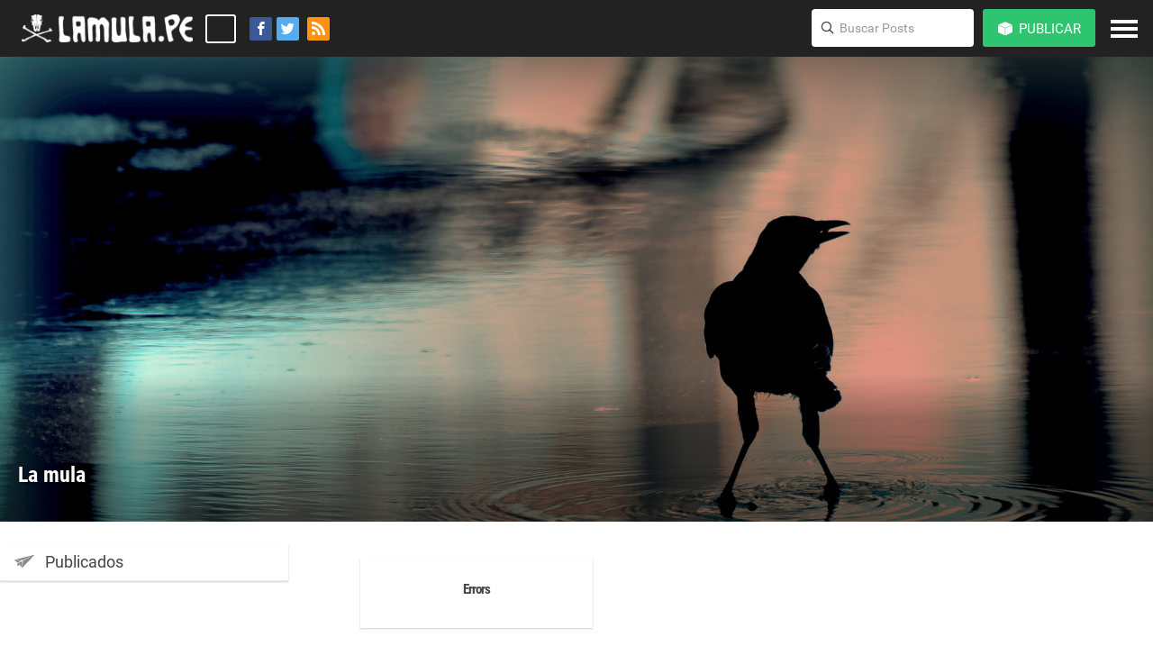

--- FILE ---
content_type: text/html; charset=utf-8
request_url: https://lamula.lamula.pe/portada/borradores/
body_size: 12276
content:
<!doctype html>
<!--[if lt IE 7 ]> <html lang="es" class="no-js ie ie6"> <![endif]-->
<!--[if IE 7 ]> <html lang="es" class="no-js ie ie7"> <![endif]-->
<!--[if IE 8 ]> <html lang="es"class="no-js ie ie8"> <![endif]-->
<!--[if IE 9 ]> <html lang="es" class="no-js ie ie9"> <![endif]-->
<!--[if (gt IE 9)|!(IE)]><!-->
<html lang="es" class="no-js">
<!--<![endif]-->
<head>
<meta http-equiv="X-UA-Compatible" content="IE=Edge;chrome=1">
<meta charset="utf-8">
<title></title>
<!--base href="/themes/yinyang/media/"-->
<meta name="viewport" content="width=device-width">
<meta name="apple-mobile-web-app-capable" content="yes">

<meta name="description" content="Miles de periodistas ciudadanos comparten aquí sus noticias e historias">
<meta name="keywords" content="peru, noticias">
<meta name="news_keywords" content="peru, noticias">
<meta property="fb:app_id" content="137534466422698" />
<meta property="og:url" content="https://lamula.lamula.pe" />



<link rel="canonical" href="https://lamula.pe">

<link rel="stylesheet" href="/themes/yinyang/media/styles/general.css">
<link rel="stylesheet" href="/themes/yinyang/media/assets/css/header.css">
<link rel="stylesheet" href="/themes/yinyang/media/assets/css/iconmoon.css">
<link rel="stylesheet" href="/themes/yinyang/media/assets/css/styles.css">


<!--[if lte IE 8]>
    <script src="//code.jquery.com/jquery-1.10.1.min.js"></script>
    <script src="//code.jquery.com/jquery-migrate-1.2.1.min.js"></script>
    <script type="text/javascript" src="//cdn.jsdelivr.net/html5shiv/3.6.2/html5shiv.js"></script>
    <script>
    // Previene mensaje console error
    if(!window.console) {
        window.console = {
            log : function(str) {
            }
        };
    }
    </script>
    <script>
    $(document).ready(function() {
        $('#main .message-new-posts').removeClass('hide');
        $('#flujo').removeClass('hidden');
    });
    </script>
<![endif]-->
<script type="text/javascript">
	var _gaq = _gaq || [];
	_gaq.push(['_setAccount', 'UA-16486620-1']);
	_gaq.push(['_setDomainName', 'lamula.pe']);
	_gaq.push(['_trackPageview']);
	(function() {
		var ga = document.createElement('script');
		ga.type = 'text/javascript';
		ga.async = true;
		ga.src = ('https:' == document.location.protocol ? 'https://ssl' : 'http://www') + '.google-analytics.com/ga.js';

		var s = document.getElementsByTagName('script')[0];
		s.parentNode.insertBefore(ga, s);
	})();
</script>


<link rel="alternate" type="application/atom+xml" title="Feed atom La mula" href="/feeds/posts.atom">
<link rel="alternate" type="application/rss+xml" title="Feed rss La mula" href="/feeds/posts.rss">


<script src="/themes/yinyang/media/assets/js/jquery-1.11.3.min.js"></script>
<script src="/themes/yinyang/media/scripts/bower_components/moment/moment-with-locales.min.js"></script>

 

 <link rel="apple-touch-icon" sizes="57x57" href="/themes/yinyang/media/assets/icons/apple-icon-57x57.png ">

	<link rel="apple-touch-icon" sizes="60x60" href="/themes/yinyang/media/assets/icons/apple-icon-60x60.png ">
	<link rel="apple-touch-icon" sizes="72x72" href="/themes/yinyang/media/assets/icons/apple-icon-72x72.png ">
	<link rel="apple-touch-icon" sizes="76x76" href="/themes/yinyang/media/assets/icons/apple-icon-76x76.png ">
	<link rel="apple-touch-icon" sizes="114x114" href="/themes/yinyang/media/assets/icons/apple-icon-114x114.png ">
	<link rel="apple-touch-icon" sizes="120x120" href="/themes/yinyang/media/assets/icons/apple-icon-120x120.png ">
	<link rel="apple-touch-icon" sizes="144x144" href="/themes/yinyang/media/assets/icons/apple-icon-144x144.png ">
	<link rel="apple-touch-icon" sizes="152x152" href="/themes/yinyang/media/assets/icons/apple-icon-152x152.png ">
	<link rel="apple-touch-icon" sizes="180x180" href="/themes/yinyang/media/assets/icons/apple-icon-180x180.png ">
	<link rel="icon" type="image/png" sizes="192x192"  href="/themes/yinyang/media/assets/icons/android-icon-192x192.png ">
	<link rel="icon" type="image/png" sizes="32x32" href="/themes/yinyang/media/assets/icons/favicon-32x32.png ">
	<link rel="icon" type="image/png" sizes="96x96" href="/themes/yinyang/media/assets/icons/favicon-96x96.png ">
	<link rel="icon" type="image/png" sizes="16x16" href="/themes/yinyang/media/assets/icons/favicon-16x16.png ">
	<link rel="manifest" href="/themes/yinyang/media/assets/icons/manifest.json ">
	<meta name="msapplication-TileColor" content="#ffffff">
	<meta name="msapplication-TileImage" content="/themes/yinyang/media/assets/icons/ms-icon-144x144.png ">
	<meta name="theme-color" content="#ffffff">

</head>

<body >
<!-- Begin comScore DAx STANDARD-->
<script type="text/javascript">
// <![CDATA[
function udm_(a){var b="comScore=",c=document,d=c.cookie,e="",f="indexOf",g="substring",h="length",i=2048,j,k="&ns_",l ="&",m,n,o,p,q=window,r=q.encodeURIComponent||escape;if(d[f](b)+1)for(o=0,n=d.split(";"),p=n[h];o< p;o++)m=n[o][f](b),m+1&&(e=l+unescape(n[o][g](m+b[h])));a+=k+"_t="+ +(new Date)+k+"c="+(c.characterSet||c.defaultCharset||"")+"&c8="+r(c.title)+e+"&c7="+r(c.URL)+"&c9="+r(c. referrer),a[h]>i&&a[f](l)>0&&(j=a[g](0,i- 8).lastIndexOf(l),a=(a[g](0,j)+k+"cut="+r(a[g](j+1)))[g](0,i)),c.images?(m=new Image,q.ns_p||(ns_p=m),m.src=a):c.write("<","p","><",'img src="',a,'" height="1" width="1" alt="*"',"><","/p",">")} udm_('http'+(document.location.href.charAt(4)=='s'?'s://sb':'://b')+'.scorecardresearch.com/p?c1=2&c2=17800781&ns_site=la-mula&name=lamulape.portada.blog.la_mula');
// ]]>
</script>
<noscript><p><img src="http://b.scorecardresearch.com/p?c1=2&amp;c2=17800781&amp; ns_site=la-mula&amp;name=lamulape.portada.blog.la_mula" height="1" width="1" alt="*"></p></noscript> <!-- End comScore DAx STANDARD -->


<div id="fb-root"></div>


<header id="top" class="clear header- transparent-header">
  




<!-- GOOGLE TAGS TEMP  -->
<script type='text/javascript'>
  var googletag = googletag || {};
  googletag.cmd = googletag.cmd || [];
  (function() {
    var gads = document.createElement('script');
    gads.async = true;
    gads.type = 'text/javascript';
    var useSSL = 'https:' == document.location.protocol;
    gads.src = (useSSL ? 'https:' : 'http:') +
      '//www.googletagservices.com/tag/js/gpt.js';
    var node = document.getElementsByTagName('script')[0];
    node.parentNode.insertBefore(gads, node);
  })();
</script>

<script type='text/javascript'>
  googletag.cmd.push(function() {
    googletag.defineSlot('/124044194/bannertop-lamula', [960, 90], 'div-gpt-ad-1464819854303-0').addService(googletag.pubads());
    googletag.pubads().enableSingleRequest();
    googletag.enableServices();
  });
</script>

<script type='text/javascript'>
  googletag.cmd.push(function() {
    googletag.defineSlot('/124044194/bannerMiddle-lamula', [960, 90], 'div-gpt-ad-1464820954325-0').addService(googletag.pubads());
    googletag.pubads().enableSingleRequest();
    googletag.enableServices();
  });
</script>

<script type='text/javascript'>
  googletag.cmd.push(function() {
    googletag.defineSlot('/124044194/bannerTopInterior-lamula', [300, 250], 'div-gpt-ad-1465323254177-0').addService(googletag.pubads());
    googletag.pubads().enableSingleRequest();
    googletag.enableServices();
  });
</script>

<script type='text/javascript'>
  googletag.cmd.push(function() {
    googletag.defineSlot('/124044194/BanneInferior-LAMULA', [790, 90], 'div-gpt-ad-1465322512916-0').addService(googletag.pubads());
    googletag.pubads().enableSingleRequest();
    googletag.enableServices();
  });
</script>

<script type='text/javascript'>
  googletag.cmd.push(function() {
    googletag.defineSlot('/124044194/Lamula_int_BannerBoton1', [336, 280], 'div-gpt-ad-1467753890491-0').addService(googletag.pubads());
    googletag.pubads().enableSingleRequest();
    googletag.enableServices();
  });
</script>

<!-- GOOGLE TAGS TEMP  -->



<menu class="">
  <div class="align_right">
    <a href="javascript:void(0);" title="Menu" class="display-inline btn-menu-responsive-close btn-menu-responsive-js">
      <svg width="30" height="30">
          <rect id="bar_1" x="0" y="0" width="30" height="4" fill="#ffffff" data-svg-origin="0 0" style="transform: matrix(0.7071, 0.7071, -0.7071, 0.7071, 5.9, 0);"></rect>
          <rect id="bar_2" x="0" y="8" width="30" height="4" fill="#ffffff" style="opacity: 0;"></rect>
          <rect id="bar_3" x="0" y="16" width="30" height="4" fill="#ffffff" data-svg-origin="0 16" style="transform: matrix(0.7071, -0.7071, 0.7071, 0.7071, -8.51371, 9.48629);"></rect>
      </svg>
    </a>
  </div>
  <nav>
    <ul>
      
    </ul>
  </nav>
</menu>


<!-- Sesion remota detectada -->

<!-- FIN sesion remota -->


<!-- Logo -->

<div class="helper"></div>
<a href="//lamula.pe" id="site-logo" title="La Mula" class="display-inline">
  <img src="/themes/yinyang/media/assets/images/logo_b.png" class="logo_b" alt="La Mula">
  <img src="/themes/yinyang/media/assets/images/logo_n.png" class="logo_n" alt="La Mula">
  
</a>
<div id="site-status" class="display-inline"><p></p></div><!--
--><div class="social-sharer-header display-inline">
    <a
    href="https://www.facebook.com/dialog/feed?app_id=137534466422698&display=popup&link=https://lamula.pe/&name=&description=LaMula&redirect_uri=http%3A%2F%2Flamula.pe&picture=https://lamula.pe/themes/yinyang/media/assets/images/logo_facebook.png"
    title="facebook.com/lamulape" target="_blank" class="f display-inline btn-social-share-js"

    title="Facebook"><i class="icon-facebook"></i></a><!--
    --><a
    href="https://twitter.com/intent/tweet?url=https://lamula.pe&relatid=lamula&text=&via=lamula"
    title="@lamula" target="_blank"

     class="t display-inline btn-social-share-js" title="Twitter"><i class="icon-twitter"></i></a>
     <a href="/feed/" class="r display-inline" title="RSS"><i class="icon-rss"></i></a>
</div>
<nav class="main-nav">
  
  <ul>
       <li class="main-nav--item search">
      <a href="javascript:void(0);" class="button btn-search-responsive btn-search-responsive-js">
        <span class="helper"></span><!--
        --><i class="icon-search display-inline"></i>
      </a>
  	  <div class="search-header search-header-js">
    		<label for="search-input" class="lens align_center">
          <span class="helper"></span><!--
          --><i class="icon-search display-inline"></i>
        </label>
    		<form action="//lamula.pe/search" method="get">
    		  <input name="q" type="search" class="search-text site-search" placeholder="Buscar Posts">
    		</form>
  	  </div>
  	</li>

    <script id="header-edit-single" type="text/x-handlebars-template">
    <li class="main-nav--item">
    	<label>
        
    	</label>
    </li>
    </script>
    
    <script id="header-create-single" type="text/x-handlebars-template">
      <li class="main-nav--item onmenu">
          <label for="css-trigger--publish">
              {{#if authenticated}}

                {{#if local_authenticated}}

                  {{# if blogs}}
                  
                  <span class="main-nav--button-publish button icon" type="button">
                      <i class="icon-cube display-inline"></i><!--
                      --><span class="display-inline btn-txt">
                      Publicar
                    </span>
                  </span>
                  
                  {{else}}
                    <a class="main-nav--button-publish button icon" type="button" href="{{blog_profile}}?create=true">
                      <i class="icon-cube display-inline"></i><!--
                      --><span class="display-inline btn-txt">
                        Crear mula
                      </span>
                    </a>
                  {{/if}}
                {{else}}

                  <a class="main-nav--button-publish button icon" type="button" href="http://lamula.pe/login">
                      <i class="icon-cube display-inline"></i><!--
                      --><span class="display-inline btn-txt">
                        Publicar
                      </span>
                  </a>
                {{/if}}
              {{else}}

                <a class="main-nav--button-publish button icon" type="button" style="margin-top: 0;" href="https://cuentas.lamula.pe/login/?next=http%3A%2F%2Flamula.pe%2Flogin%2F">
                    <i class="icon-cube display-inline"></i><!--
                    --><span class="display-inline btn-txt">
                      Publicar
                    </span>
                </a>
              {{/if}}
          </label>
          {{#if blogs}}
          <input type="checkbox" id="css-trigger--publish" class="css-trigger">
          <div id="publish-popup-menu" class="main-nav--menu popup-menu css-target">
              <form class="popup-menu--section">
                  <label class="font-small-dim">Se publicará en…</label>
                  <select id="user_blogs">
                  {{#each blogs}}
                  <option value="{{domain}}">{{name}}</option>
                  {{/each}}
                  </select>
              </form>
              <nav id="menu-acciones">
                  <ul class="post-types">
                  {{#each singles}}
                  <li class="{{this.className}}" data-type="{{this.type}}">
                      <a class="switch-text" href="#">
                          <span class="switch-text__old-text">{{this.label}}</span>
                          <span class="switch-text__new-text">Publicar</span>
                      </a>
                  </li>
                  {{/each}}
                  </ul>
              </nav>
          </div>
          {{/if}}
      </li>
    </script>
    

    
    <script id="header-account" type="text/x-handlebars-template">
    {{#if authenticated}}
      {{#if local_authenticated}}
        <li class="main-nav--item onmenu">
            <div id="nav-usuario">
                <ul>
                    <li>
                      <a href="{{profile}}" class="usuario-cuenta">
                        <!--<img style="background:url();" alt="" class="usuario-img" src="" />-->
                        <img style="background-image:url({{avatar}});" alt="" class="usuario-img" />
                      </a>
                      </li>
        
                    <li>
                      <a href="https://cuentas.lamula.pe/logout/?next=http://lamula.pe/logout/" class="main-nav--button-exit button">
                        <i class="icon-exit display-inline"></i>
                      </a>
                    </li>
        
                </ul>
            </div>
        </li>
      {{/if}}
    {{/if}}
    </script>
    
  </ul>
</nav>

<div class="btn-menu display-inline align_center">
  <div class="helper"></div><!--
  --><a href="javascript:void(0);" title="Menu" class="btn-menu-responsive btn-menu-responsive-js display-inline">
    <svg width="30" height="30">
        <rect id="bar_1" x='0' y='0' width='30' height='4' fill="#ffffff"></rect>
        <rect id="bar_2" x='0' y='8' width='30' height='4' fill="#ffffff"></rect>
        <rect id="bar_3" x='0' y='16' width='30' height='4' fill="#ffffff"></rect>
    </svg>
  </a>
</div>








</header>


    <div class="flex-header" style="background-image: url(https://lamula.pe/static/img/default/imagen-blog.jpg)">
        <div class="flex-header__blurb">
            <!--<a  class="flex-header__avatar left right-20" href="/perfil/admin/seguidores/"><img src="https://lamula.pe//media/uploads/loguitolamula.jpg" alt=""></a>-->

            <div class="fix-float">
                <h1 class="font-beta">La mula <!--<span class="font-delta font-accent">por <a href="/perfil/admin/seguidores/">La mula</a></span>--></h1>
                <p class="font-desc"></p>
            </div>
        </div>
    </div>

      <div id="pagina">
	    <span class="loading-scroll flujo hidden">Cargando más publicaciones</span>
        <div class="stream-sidebar">
            <div class="widget-alpha">
                <nav class="v-nav v-nav--big">

                    <!-- <a id="main-filter-button" class=" sidebar-nav-item" href="/blog//"> <svg xmlns="http://www.w3.org/2000/svg" xmlns:xlink="http://www.w3.org/1999/xlink" version="1.0" id="Layer_5" x="0px" y="0px" width="70px" height="70px" viewBox="0 0 99.879 64.706" overflow="visible" enable-background="new 0 0 99.879 64.706" xml:space="preserve" style="width:22px; height:22px; left:16px;bottom:10px"> -->
                    <a id="main-filter-button" class=" sidebar-nav-item" href="/"> <svg xmlns="http://www.w3.org/2000/svg" xmlns:xlink="http://www.w3.org/1999/xlink" version="1.0" id="Layer_5" x="0px" y="0px" width="70px" height="70px" viewBox="0 0 99.879 64.706" overflow="visible" enable-background="new 0 0 99.879 64.706" xml:space="preserve" style="width:22px; height:22px; left:16px;bottom:10px">
                        <path d="M98.252,0c-0.158,0-0.297,0.034-0.443,0.074L1.224,24.761C0.52,24.94,0,25.577,0,26.335 c0,0.575,0.317,1.071,0.766,1.358l13.09,8.514c0.555,0.357,0.964,0.996,0.964,1.708l0.175,16.729 c0,0.9,0.726,1.627,1.623,1.627c0.337,0,0.671-0.108,0.932-0.283l8.342-5.408l-3.921-4.857 c-0.254-0.327-0.193-0.794,0.132-1.052c0.328-0.253,0.795-0.189,1.047,0.136l14.439,19.265 c0.296,0.387,0.764,0.635,1.292,0.635c0.47,0,0.927-0.152,1.224-0.473L99.415,2.757c0.284-0.292,0.464-0.693,0.464-1.137 C99.879,0.723,99.151,0,98.252,0z M92.464,4.426L44.462,29.165c-0.71,0.372-1.211,1.078-1.302,1.911l-3.885,30.618 c0,0.245-0.198,0.441-0.442,0.441c-0.242,0-0.443-0.196-0.443-0.441l0.433-29.113c0-0.242-0.198-0.441-0.442-0.441 c-0.062,0-0.126,0.014-0.181,0.038l-18.555,8.471c-0.344,0.161-0.601,0.485-0.665,0.87l-0.799,5.851 c-0.039,0.203-0.218,0.357-0.436,0.357c-0.242,0-0.441-0.199-0.441-0.444v-7.913c0-0.942,0.574-1.747,1.386-2.09l15.202-6.874 c0.157-0.069,0.267-0.227,0.267-0.405c0-0.222-0.167-0.409-0.382-0.44L3.691,26.699c-0.213-0.032-0.379-0.213-0.379-0.437 c0-0.243,0.198-0.439,0.444-0.439l37.592,1.064c0.358,0,0.706-0.077,1.011-0.217L92.27,4.012 c0.028-0.014,0.059-0.02,0.091-0.02c0.129,0,0.229,0.104,0.229,0.228C92.59,4.312,92.537,4.39,92.464,4.426z"></path>
                    </svg>Publicados </a>

                    <!-- <a id="drafts-filter-button" class="active sidebar-nav-item" href="//lamula.pe/blog//portada/borradores/"> <svg version="1.1" id="Layer_6" xmlns="http://www.w3.org/2000/svg" xmlns:xlink="http://www.w3.org/1999/xlink" x="0px" y="0px" width="100px" height="100px" viewBox="0 0 40 100" enable-background="new 0 0 40 100" xml:space="preserve" style="width:22px;height:22px"> -->
                    <a id="drafts-filter-button" class="active sidebar-nav-item" href="/portada/borradores/"> <svg version="1.1" id="Layer_6" xmlns="http://www.w3.org/2000/svg" xmlns:xlink="http://www.w3.org/1999/xlink" x="0px" y="0px" width="100px" height="100px" viewBox="0 0 40 100" enable-background="new 0 0 40 100" xml:space="preserve" style="width:22px;height:22px">
                    <path d="M34,41.372V79c0,0.613-0.158,15-14,15C6.488,94,6.01,80.528,6,78.991V17.012
                    	c0.008-1.127,0.328-11.011,9-11.011s8.992,9.884,9,11.011V73c0,0.939-0.281,4.005-3.89,4.005c-3.631,0-4.086-2.82-4.111-4.033v-31.6
                    	h-6V73c0,4.021,2.693,10.004,10.111,10.004C27.367,83.004,30,77.022,30,73V17c0-5.88-3.136-17-15-17C3.135,0,0,11.12,0,17v62
                    	c0,7.264,4.18,21,20,21c15.82,0,20-13.736,20-21V41.372H34z"></path>
                    </svg>Borradores </a>

                    <!-- <a id="programmed-filter-button" class=" sidebar-nav-item" href="//lamula.pe/blog//portada/programados/"> <svg xmlns="http://www.w3.org/2000/svg" xmlns:xlink="http://www.w3.org/1999/xlink" version="1.1" id="Layer_6" x="0px" y="0px" width="100px" height="100px" viewBox="0 0 100 100" enable-background="new 0 0 100 100" xml:space="preserve"> -->
                    <a id="programmed-filter-button" class=" sidebar-nav-item" href="/portada/programados/"> <svg xmlns="http://www.w3.org/2000/svg" xmlns:xlink="http://www.w3.org/1999/xlink" version="1.1" id="Layer_6" x="0px" y="0px" width="100px" height="100px" viewBox="0 0 100 100" enable-background="new 0 0 100 100" xml:space="preserve">
                    <path fill-rule="evenodd" clip-rule="evenodd" d="M86.464,22.359H80.58v9.302c0,3.995-3.268,7.266-7.264,7.266  c-3.999,0-7.267-3.271-7.267-7.266v-9.302H33.951v9.302c0,3.995-3.268,7.266-7.267,7.266c-3.996,0-7.266-3.271-7.266-7.266v-9.302  h-5.881c-2.326,0-4.23,1.901-4.23,4.228v55.197c0,2.326,1.904,4.229,4.23,4.229h1.212h71.715c2.326,0,4.229-1.903,4.229-4.229  V27.799v-1.212C90.693,24.26,88.79,22.359,86.464,22.359z M82.473,77.462c0,2.326-1.9,4.228-4.228,4.228h-56.49  c-2.324,0-4.228-1.901-4.228-4.228v-31.01c0-2.324,1.903-4.228,4.228-4.228h56.49c2.327,0,4.228,1.903,4.228,4.228V77.462z"/>
                    <path fill-rule="evenodd" clip-rule="evenodd" d="M26.684,34.316c1.978,0,3.592-1.614,3.592-3.591v-13.15  c0-1.977-1.614-3.589-3.592-3.589c-1.974,0-3.589,1.612-3.589,3.589v13.15C23.095,32.702,24.71,34.316,26.684,34.316z"/>
                    <path fill-rule="evenodd" clip-rule="evenodd" d="M73.316,34.316c1.974,0,3.589-1.614,3.589-3.591v-13.15  c0-1.977-1.615-3.589-3.589-3.589c-1.977,0-3.592,1.612-3.592,3.589v13.15C69.725,32.702,71.34,34.316,73.316,34.316z"/>
                    <path fill-rule="evenodd" clip-rule="evenodd" d="M36.335,50.116h-7.769c-1.289,0-2.332,1.041-2.332,2.329v5.878  c0,1.288,1.043,2.332,2.332,2.332h7.769c1.285,0,2.332-1.044,2.332-2.332v-5.878C38.667,51.157,37.62,50.116,36.335,50.116z"/>
                    <path fill-rule="evenodd" clip-rule="evenodd" d="M53.886,50.116h-7.771c-1.289,0-2.333,1.041-2.333,2.329v5.878  c0,1.288,1.043,2.332,2.333,2.332h7.771c1.285,0,2.332-1.044,2.332-2.332v-5.878C56.218,51.157,55.171,50.116,53.886,50.116z"/>
                    <path fill-rule="evenodd" clip-rule="evenodd" d="M71.434,50.116h-7.769c-1.288,0-2.331,1.041-2.331,2.329v5.878  c0,1.288,1.043,2.332,2.331,2.332h7.769c1.288,0,2.332-1.044,2.332-2.332v-5.878C73.766,51.157,72.722,50.116,71.434,50.116z"/>
                    <path fill-rule="evenodd" clip-rule="evenodd" d="M36.335,64.1h-7.769c-1.289,0-2.332,1.043-2.332,2.331v5.879  c0,1.288,1.043,2.329,2.332,2.329h7.769c1.285,0,2.332-1.041,2.332-2.329v-5.879C38.667,65.143,37.62,64.1,36.335,64.1z"/>
                    <path fill-rule="evenodd" clip-rule="evenodd" d="M53.886,64.1h-7.771c-1.289,0-2.333,1.043-2.333,2.331v5.879  c0,1.288,1.043,2.329,2.333,2.329h7.771c1.285,0,2.332-1.041,2.332-2.329v-5.879C56.218,65.143,55.171,64.1,53.886,64.1z"/>
                    <path fill-rule="evenodd" clip-rule="evenodd" d="M71.434,64.1h-7.769c-1.288,0-2.331,1.043-2.331,2.331v5.879  c0,1.288,1.043,2.329,2.331,2.329h7.769c1.288,0,2.332-1.041,2.332-2.329v-5.879C73.766,65.143,72.722,64.1,71.434,64.1z"/>
                    </svg>Programados </a>

                </nav>
            </div>

           <!-- <div class="widget-alpha">
                <nav class="v-nav v-nav--big">
                    <a href="/portada/borradores/" class="active"><svg xmlns="http://www.w3.org/2000/svg" xmlns:xlink="http://www.w3.org/1999/xlink" version="1.1" id="Layer_5" x="0px" y="0px" width="100px" height="100px" viewBox="0 0 100 100" enable-background="new 0 0 100 100" xml:space="preserve">
                    <g id="XMLID_35_">
                    	<g>
                    		<path d="M54.006,52.473c-0.381-0.366-0.763-0.735-1.116-1.151c-2.45-2.944-4.192-7.458-4.192-11.162    c0-4.785,3.756-9.838,9.363-9.838c4.381,0,9.09,4.097,9.09,10.156c0,3.9-2.15,8.685-5.09,11.504    c-0.19,0.223-0.408,0.369-0.598,0.541l-0.354,0.318l0.109,0.441c0.762,2.797,4.191,3.753,11.077,5.569l1.416,0.417    c3.564,1.005,5.252,2.624,5.986,4.391h0.027c0.681,1.741,0.6,3.655,0.518,5.421c-0.027,0.246-0.027,0.541-0.054,0.785H35.881    c-0.027-0.417-0.055-0.81-0.109-1.324c-0.136-1.619-0.272-3.312,0.218-4.882c0.598-1.791,2.15-3.386,5.743-4.391l1.387-0.417    c6.314-1.692,9.689-2.65,10.805-4.882l0.353-0.539l-0.027-0.712C54.169,52.646,54.115,52.621,54.006,52.473z"></path>
                    		<path d="M34.003,48.229c-2.232-1.863-4.029-5.47-4.029-8.512c0-4.268,3.32-7.311,6.613-7.311c3.32,0,6.804,2.821,6.804,7.089    c0,3.02-1.632,6.772-3.755,8.685c-0.054,0.073-0.136,0.148-0.19,0.197h0.244c0.518,1.52,2.695,2.109,6.995,3.288    c1.361,0.195,1.088,0.883,1.225,1.373c-0.543,1.178-2.694,1.766-6.695,2.87l-0.953,0.269c-3.048,0.81-4.3,2.282-4.817,3.877    H21.184c0-2.626-1.007-6.501,4.708-8.096C31.036,50.56,33.54,49.97,34.003,48.229z"></path>
                    	</g>
                    </g>
                    </svg>Todos</a>
                    <a href="?post_type=news" ><svg xmlns="http://www.w3.org/2000/svg" xmlns:xlink="http://www.w3.org/1999/xlink" version="1.1" id="Layer_6" x="0px" y="0px" width="100px" height="100px" viewBox="0 0 100 100" enable-background="new 0 0 100 100" xml:space="preserve" style="width:20px;height:20px;left:19px;bottom:11px;fill:#666">
                    <path d="M55.184,18.967c-19.854,0-36.007,16.154-36.007,36.011c0,19.854,16.151,36.01,36.007,36.01  c19.855,0,36.01-16.156,36.01-36.01C91.193,35.122,75.037,18.967,55.184,18.967z M55.184,84.795  c-16.44,0-29.815-13.377-29.815-29.816c0-16.442,13.375-29.818,29.815-29.818C71.623,25.161,85,38.536,85,54.979  C85,71.418,71.623,84.795,55.184,84.795z"></path>
                    <path d="M70.6,54.15l-12.27-0.002v-21.04c0-1.71-1.387-3.096-3.096-3.096s-3.096,1.386-3.096,3.096v24.136  c0,1.711,1.387,3.098,3.096,3.098l0,0h0.004h15.359c1.709,0,3.096-1.385,3.096-3.096C73.693,55.537,72.307,54.15,70.6,54.15z"></path>
                    <path d="M91.719,14.078c0-1.381-1.119-2.5-2.5-2.5s-2.5,1.119-2.5,2.5v2.942C77.98,10.066,67.234,6.281,55.9,6.281  c-13.252,0-25.714,5.162-35.085,14.533C11.442,30.186,6.281,42.646,6.281,55.9s5.162,25.715,14.534,35.086  c0.488,0.488,1.128,0.732,1.768,0.732s1.279-0.244,1.768-0.732c0.977-0.977,0.977-2.559,0-3.535  C15.922,79.023,11.281,67.818,11.281,55.9s4.642-23.123,13.069-31.551c8.428-8.427,19.633-13.068,31.55-13.068  c10.271,0,20.008,3.454,27.898,9.801h-3.084c-1.381,0-2.5,1.119-2.5,2.5s1.119,2.5,2.5,2.5h8.504c1.381,0,2.5-1.119,2.5-2.5  c0-0.171-0.018-0.338-0.051-0.5c0.002-0.003,0.002-0.007,0.002-0.01c0.031-0.162,0.049-0.326,0.049-0.49l0,0V14.078z"></path>
                    </svg>
                        Noticias <span class="num-badge-blog">2</span></a>
                    <a href="?post_type=columns" ><svg version="1.1" id="Layer_6" xmlns="http://www.w3.org/2000/svg" xmlns:xlink="http://www.w3.org/1999/xlink" x="0px" y="0px" width="100px" height="100px" viewBox="0 0 96.034 100" enable-background="new 0 0 96.034 100" xml:space="preserve" style="width:18px;height:18px;bottom:12px;left:19px">
                    <g>
                    	<path d="M95.387,91.615c0,0-2.225-12.569-10.768-17.093c-7.74-4.103-4.76-2.225-14.266-6.422
                    		c-0.422-0.188-0.83-0.333-1.223-0.505c-0.855,2.591-5.427,14.268-20.26,14.268c-0.584,0-3.021,0-3.603,0
                    		c-14.587,0-19.249-11.211-20.214-14.053c-9.19,4.048-6.336,2.223-14.005,6.287C2.616,78.562,0,92.953,0,92.953L0.098,100h47.808
                    		h48.128L95.387,91.615z M72.701,91.923c-2.289,0-4.145-1.856-4.145-4.146s1.855-4.146,4.145-4.146c2.291,0,4.148,1.854,4.148,4.146
                    		C76.849,90.067,74.992,91.923,72.701,91.923z"></path>
                    	<path d="M29.618,44.35c1.536,9.011,6.808,14.381,6.808,14.381s-0.53,4.572-1.019,5.261c0,0-1.58,0.087-4.895,1.343
                    		c0.5,1.551,3.944,11.194,16.403,10.127h0.31c13.195,1.067,16.276-9.735,16.461-10.31c-2.91-1.18-3.951-1.357-3.951-1.357
                    		c-0.487-0.689-0.963-5.132-0.963-5.132s6.033-5.288,7.383-15.491c0,0,2.222,1.424,2.792-4.179c0.481-4.753,1.321-7.003-1.934-8.404
                    		c0,0,0.487-3.304,0.341-6.237c-0.199-4.017-0.118-10.676-6.571-15.375c-1.032-0.752-6.593-3.772-6.627-3.756
                    		c-1.973-1.19-4.469-1.953-4.469-1.953l0.075,1.795c-0.132-0.135-0.268-0.274-0.392-0.399c-0.497-0.51-0.782-2.489-0.728-3.273
                    		C48.738,0,48.738,0,48.738,0c-3.57,2.666-6.027,6.104-6.027,6.104l0.314-3.33c0,0-0.999,0.518-8.822,6.117
                    		c-6.688,4.786-6.263,12.731-6.462,16.748c-0.145,2.932,0.441,4.957,0.441,4.957c-3.254,1.401-1.949,3.423-1.467,8.176
                    		C27.287,44.376,29.618,44.35,29.618,44.35z"></path>
                    </g>
                    </svg>
                        Columnas <span class="num-badge-blog">170</span></a>
                    <a href="?post_type=reportages" ><svg xmlns="http://www.w3.org/2000/svg" xmlns:xlink="http://www.w3.org/1999/xlink" version="1.1" id="Layer_6" x="0px" y="0px" width="100px" height="100px" viewBox="0 0 100 100" enable-background="new 0 0 100 100" xml:space="preserve" style="width:22px;height:22px;left:18px;bottom:9px">

                    <g id="Video">
                    	<path d="M69,46.814l28-16.166v40.146L69,54.629V64c0,6.627-5.373,12-12,12H16C9.373,76,4,70.627,4,64V37c0-6.627,5.373-12,12-12h41   c6.627,0,12,5.373,12,12"></path>
                    </g>
                    </svg>
                        Reportajes <span class="num-badge-blog">0</span></a>
                    <a href="?post_type=interviews" ><svg xmlns="http://www.w3.org/2000/svg" xmlns:xlink="http://www.w3.org/1999/xlink" version="1.1" id="Layer_6" x="0px" y="0px" width="100px" height="100px" viewBox="0 0 100 100" enable-background="new 0 0 100 100" xml:space="preserve">
                    <path d="M72.902,25.89c-3.923,0-7.623,0.635-10.896,1.755c6.321,4.053,10.269,9.771,10.269,16.112c0,5.185-2.641,9.95-7.059,13.735  c2.415,0.545,4.997,0.848,7.686,0.848c0.381,0,0.757-0.009,1.132-0.02l6.981,8.781l1.576-10.133C91.074,54.458,97,48.752,97,42.114  C97,33.154,86.212,25.89,72.902,25.89z"></path>
                    <path d="M68.573,43.635c0-6.342-3.947-12.059-10.268-16.112c-5.93-3.801-13.948-6.139-22.781-6.139  c-18.252,0-33.05,9.962-33.05,22.251c0,9.105,8.127,16.929,19.76,20.372l2.162,13.897l9.575-12.045  c0.515,0.016,1.033,0.026,1.553,0.026c10.552,0,19.941-3.333,25.993-8.517C65.934,53.586,68.573,48.82,68.573,43.635z"></path>
                    </svg>
                        Entrevistas <span class="num-badge-blog">0</span></a>
                    <a href="?post_type=chronicles" ><svg xmlns:x="http://ns.adobe.com/Extensibility/1.0/" xmlns:i="http://ns.adobe.com/AdobeIllustrator/10.0/" xmlns:graph="http://ns.adobe.com/Graphs/1.0/" xmlns="http://www.w3.org/2000/svg" xmlns:xlink="http://www.w3.org/1999/xlink" version="1.1" id="Layer_6" x="0px" y="0px" width="100px" height="100px" viewBox="0 0 100 100" enable-background="new 0 0 100 100" xml:space="preserve" style="width:22px;height:22px;left:18px">
                    <switch>
                    	<foreignObject requiredExtensions="http://ns.adobe.com/AdobeIllustrator/10.0/" x="0" y="0" width="1" height="1">
                    		</foreignObject>
                    	<g i:extraneous="self">
                    		<path d="M94.98,34.956c-0.173-0.002-0.349,0.015-0.525,0.046L39.72,45.384L7.59,38.012V26.944c0,0,32.078,7.347,32.13,7.355    L94.98,23.787l1.099-0.309c0.829-0.379,1.396-1.132,1.42-2.013c0.028-1.092-0.773-2.052-1.929-2.319l-34.632-7.94    c-0.362-0.083-0.752-0.091-1.117-0.025L4.547,21.664c-0.079,0.017-0.149,0.043-0.225,0.062c-0.058,0.017-0.118,0.027-0.174,0.046    c-0.129,0.045-0.249,0.1-0.365,0.162c-0.017,0.008-0.035,0.012-0.052,0.023c-0.135,0.07-0.257,0.157-0.373,0.253    c-0.035,0.027-0.064,0.06-0.098,0.091c-0.074,0.068-0.148,0.137-0.215,0.216c-0.038,0.045-0.07,0.091-0.104,0.139    c-0.055,0.073-0.104,0.147-0.149,0.224c-0.029,0.052-0.054,0.104-0.079,0.158c-0.039,0.085-0.072,0.17-0.102,0.259    c-0.011,0.033-0.027,0.063-0.035,0.093c-0.009,0.025-0.009,0.046-0.013,0.068c-0.021,0.091-0.033,0.183-0.041,0.276    c-0.009,0.058-0.017,0.114-0.019,0.174c0,0.014-0.005,0.031-0.005,0.047v15.879c0,1.072,0.794,2.005,1.929,2.264l34.634,7.942    c0.36,0.081,0.75,0.091,1.115,0.025l55.275-10.485c1.38-0.253,2.271-1.482,1.998-2.747c-0.162-0.736-0.688-1.314-1.372-1.624    C96.079,35.209,95.507,34.913,94.98,34.956z"></path>
                    		<g>
                    			<path d="M96.079,49.007c0.829-0.379,1.396-1.132,1.42-2.013c0.028-1.09-0.773-2.052-1.929-2.317l-55.677,10.17     c-0.362-0.083-0.753-0.091-1.117-0.024L4.547,47.193c-0.079,0.017-0.149,0.043-0.225,0.062c-0.058,0.017-0.118,0.027-0.174,0.046     C4.02,47.347,3.899,47.4,3.783,47.463c-0.017,0.008-0.035,0.012-0.052,0.025c-0.135,0.07-0.257,0.155-0.373,0.25     c-0.035,0.027-0.064,0.061-0.098,0.091c-0.074,0.068-0.148,0.137-0.215,0.216c-0.038,0.045-0.07,0.093-0.104,0.139     c-0.055,0.075-0.104,0.145-0.149,0.224c-0.029,0.052-0.054,0.104-0.079,0.157c-0.039,0.085-0.072,0.17-0.102,0.261     c-0.011,0.031-0.027,0.061-0.035,0.091c-0.009,0.025-0.009,0.046-0.013,0.068c-0.021,0.091-0.033,0.183-0.041,0.276     c-0.009,0.058-0.017,0.116-0.019,0.174c0,0-0.005,0.033-0.005,0.049v15.879c0,1.07,0.794,2.003,1.929,2.264l11.677,2.682     l0.017-4.838L7.59,63.541V52.476l32.202,7.11l55.188-10.27C94.98,49.316,95.784,49.171,96.079,49.007z M94.98,60.485     c-0.173,0-0.349,0.015-0.525,0.046L39.792,70.706l-6.516-1.269v4.797l5.786,1.335c0.36,0.083,0.75,0.091,1.115,0.025     l55.275-10.485c1.38-0.253,2.271-1.482,1.998-2.747c-0.162-0.736-0.688-1.314-1.372-1.624     C96.079,60.738,95.507,60.442,94.98,60.485z"></path>
                    			<polygon points="19.364,86.058 24.468,83.137 29.576,88.863 29.576,64.609 19.364,62.285    "></polygon>
                    		</g>
                    	</g>
                    </switch>
                    </svg>
                        Crónicas <span class="num-badge-blog">0</span></a>
                    <a href="?post_type=reviews" ><svg version="1.0" id="Layer_6" xmlns="http://www.w3.org/2000/svg" xmlns:xlink="http://www.w3.org/1999/xlink" x="0px" y="0px" width="100px" height="100px" viewBox="0 0 100 95.105" enable-background="new 0 0 100 95.105" xml:space="preserve" style="width:20px;height:20px;bottom:11px;left:18px">
                    <polygon points="50,0 61.803,36.327 100,36.327 69.098,58.778 80.902,95.105 50,72.654 19.098,95.105 30.902,58.778 0,36.327
                    	38.197,36.327 "></polygon>
                    </svg>
                        Reseñas <span class="num-badge-blog">0</span></a>
                </nav>
            </div>
            <!--<div class="widget-alpha widget-alpha--scroll">
                <nav class="v-nav v-nav--big">
                    <a href="#" class="active">Abril 2013</a>
                    <a href="#">Marzo 2013</a>
                    <a href="#">Febrero 2013</a>
                    <a href="#">Enero 2013</a>
                    <a href="#">Diciembre 2012</a>
                    <a href="#">Noviembre 2012</a>
                    <a href="#">Octubre 2012</a>
                    <a href="#">Setiembre 2012</a>
                    <a href="#">Agosto 2012</a>
                    <a href="#">Julio 2012</a>
                    <a href="#">Junio 2012</a>
                    <a href="#">Mayo 2012</a>
                    <a href="#">Abril 2012</a>
                    <a href="#">Marzo 2012</a>
                    <a href="#">Febrero 2012</a>
                    <a href="#">Enero 2012</a>
                    <a href="#">Diciembre 2011</a>
                    <a href="#">Noviembre 2011</a>
                    <a href="#">Octubre 2011</a>
                    <a href="#">Setiembre 2011</a>
                    <a href="#">Agosto 2011</a>
                    <a href="#">Julio 2011</a>
                    <a href="#">Junio 2011</a>
                    <a href="#">Mayo 2011</a>
                    <a href="#">Abril 2011</a>
                    <a href="#">Marzo 2011</a>
                    <a href="#">Febrero 2011</a>
                    <a href="#">Enero 2011</a>
                </nav>
            </div>-->
        </div>
        <!-- COLUMNA PRINCIPAL -->
        <section role="main" id="main" class="stream">


          <!-- FLUJO DE NOTICIAS -->
          <div id="flujo" class="hidden" data-columns>
            
                



<article class="timeline-post ">
  <section class="timeline-post__header">
    <a class="edit" href="/editor/edit/15e0dc3ed9d1430896437a84b0845728//">Editar</a>
    

   
  </section>
 
 
	<section class="content-post__portada"> 
	  <div class="timeline-post__headings">   
	    <h1><a href="/editor/edit/15e0dc3ed9d1430896437a84b0845728//">Errors</a></h1>
	    
	  </div>
	  
	  <p class="timeline-post__content"></p>
	  
          <a class="post-profile__name" href="/perfil//seguidores/"></a>
  </section>
	

	
</article>

            
          </div><!-- /FLUJO DE NOTICIAS-->

        </section>

        </div><!-- /Pagina -->

<nav id="page_nav">

    <a href="/blog_page/borradores/2/"></a>

</nav>



<!-- OTROS SCRIPTS del sitio -->



<script data-main="/themes/yinyang/media/scripts/common" src="/themes/yinyang/media/scripts/bower_components/requirejs/require.js"></script>
<script>
    require(['./app/frontpage'], function(api) {
        api.account.configure("https://cuentas.lamula.pe", "http://lamula.pe");
        api.header.configure();
    });
    require(['./app/blog_main'], function(api) {
        api.blog_permissions.configure("/api/can_edit//?blog_guid=15e0dc3ed9d1430896437a84b0845728")
        api.permissions.configure();
    });
</script>

<script language="JavaScript1.3" src="https://sb.scorecardresearch.com/c2/17800781/ct.js"></script>


<!-- VENDOR -->
<!-- JQUERY EN EL HEADER -->
  <script src="/themes/yinyang/media/assets/js/modernizr-2.6.2.min.js"></script>
  <script src="/themes/yinyang/media/assets/js/TweenMax.min.js"></script>
  <script src="/themes/yinyang/media/assets/js/ScrollToPlugin.min.js"></script>
  <script src="/themes/yinyang/media/assets/js/jquery.waypoints.min.js"></script>
  <script src="/themes/yinyang/media/assets/js/scripts.js?20170509"></script>

</body>

</html>


--- FILE ---
content_type: text/css
request_url: https://lamula.lamula.pe/themes/yinyang/media/assets/css/styles.css
body_size: 9035
content:
/*************************/
/********* FONTS *********/
/*************************/

@font-face {
  font-family: 'Roboto';
  src:  url('../fonts/Roboto-Light.eot?#iefix') format('embedded-opentype'),
        url('../fonts/Roboto-Light.woff') format('woff'),
        url('../fonts/Roboto-Light.ttf')  format('truetype'),
        url('../fonts/Roboto-Light.svg#Roboto-Light') format('svg');
  font-weight: 300;
  font-style: normal;
}

@font-face {
  font-family: 'Roboto';
  src:  url('../fonts/Roboto-Regular.eot?#iefix') format('embedded-opentype'),
        url('../fonts/Roboto-Regular.woff') format('woff'),
        url('../fonts/Roboto-Regular.ttf')  format('truetype'),
        url('../fonts/Roboto-Regular.svg#Roboto-Regular') format('svg');
  font-weight: 400;
  font-style: normal;
}
@font-face {
  font-family: 'Roboto';
  src:  url('../fonts/Roboto-Medium.eot?#iefix') format('embedded-opentype'),
        url('../fonts/Roboto-Medium.woff') format('woff'),
        url('../fonts/Roboto-Medium.ttf')  format('truetype'),
        url('../fonts/Roboto-Medium.svg#Roboto-Medium') format('svg');
  font-weight: 500;
  font-style: normal;
}

@font-face {
  font-family: 'Roboto';
  src:  url('../fonts/Roboto-Bold.eot?#iefix') format('embedded-opentype'),
        url('../fonts/Roboto-Bold.woff') format('woff'),
        url('../fonts/Roboto-Bold.ttf')  format('truetype'),
        url('../fonts/Roboto-Bold.svg#Roboto-Bold') format('svg');
  font-weight: 700;
  font-style: normal;
}
@font-face {
  font-family: 'Roboto';
  src:  url('../fonts/Roboto-Black.eot?#iefix') format('embedded-opentype'),
        url('../fonts/Roboto-Black.woff') format('woff'),
        url('../fonts/Roboto-Black.ttf')  format('truetype'),
        url('../fonts/Roboto-Black.svg#Roboto-Black') format('svg');
  font-weight: 900;
  font-style: normal;
}

@font-face {
  font-family: 'RobotoCondensed';
  src:  url('../fonts/RobotoCondensed-Bold.eot?#iefix') format('embedded-opentype'),
        url('../fonts/RobotoCondensed-Bold.woff') format('woff'),
        url('../fonts/RobotoCondensed-Bold.ttf')  format('truetype'),
        url('../fonts/RobotoCondensed-Bold.svg#RobotoCondensed-Bold') format('svg');
  font-weight: 700;
  font-style: normal;
}

@font-face {
  font-family: 'RobotoCondensed';
  src:  url('../fonts/RobotoCondensed-Regular.eot?#iefix') format('embedded-opentype'),
        url('../fonts/RobotoCondensed-Regular.woff') format('woff'),
        url('../fonts/RobotoCondensed-Regular.ttf')  format('truetype'),
        url('../fonts/RobotoCondensed-Regular.svg#RobotoCondensed-Regular') format('svg');
  font-weight: 400;
  font-style: normal;
}
@font-face {
  font-family: 'RobotoCondensed';
  src:  url('../fonts/RobotoCondensed-Light.eot?#iefix') format('embedded-opentype'),
        url('../fonts/RobotoCondensed-Light.woff') format('woff'),
        url('../fonts/RobotoCondensed-Light.ttf')  format('truetype'),
        url('../fonts/RobotoCondensed-Light.svg#RobotoCondensed-Light') format('svg');
  font-weight: 300;
  font-style: normal;
}



/*************************/
/********* RESET *********/
/*************************/
* { padding: 0; margin: 0; }
html, body, div, span, a, img, h1, h2, p, ul, li {
    font-family: inherit;
    font-size: 100%;
    line-height: inherit;
    font-weight: normal;
    font-style: normal;
    text-transform: none;
    text-decoration: none;
    list-style: none;
    background: transparent;
    padding: 0;
    margin: 0;
    border: 0;
    outline: 0;
    vertical-align: baseline;
}
*, *:after, *:before {
    -webkit-box-sizing: border-box;
    -moz-box-sizing: border-box;
    box-sizing: border-box;
    -webkit-tap-highlight-color: rgba(0, 0, 0, 0);
    -webkit-touch-callout: none;
}
:link, :hover, :active, :focus, :visited { outline: 0; }
svg:not(:root) {
    overflow: hidden;
}
::-webkit-input-placeholder {color: #9a9898; font-size: 14px;}
:-moz-placeholder {color: #9a9898; font-size: 14px; }
::-moz-placeholder {color: #9a9898; font-size: 14px;}
:-ms-input-placeholder { color: #9a9898; font-size: 14px; }
a[href^=tel]{color:inherit;text-decoration:none;}
input{-webkit-user-select: auto;}
img { -ms-interpolation-mode: bicubic; }
small{font-size: 13px; color: #fff;}
:link, :hover, :active, :focus, :visited { outline: 0; }
::-webkit-selection { color: #fff; background: #ccc; }
::-moz-selection { color: #fff; background: #ccc; }
::selection { color: #fff; background: #ccc; }
textarea, input[type="text"], input[type="number"], input[type="email"] {-webkit-appearance: none;}
.left{float: left;}
.right{float: right;}
.align_left{text-align: left;}
.align_right{text-align: right;}
.align_center{text-align: center;}
.helper{display: inline-block;vertical-align: middle;height:100%; width: 0;}
.vertical_top{vertical-align: top !important;}
.vertical_middle{vertical-align: middle !important;}
.vertical_bottom{vertical-align: bottom !important;}
.display-table{display: table; width: 100%; height: 100%;}
.display-table-cell{display: table-cell; vertical-align: middle; }
.display-table-row{display: table-row; vertical-align: middle;  width: 100%;}
.display-inline{display: inline-block !important; *display: inline; zoom: 1; vertical-align: middle; text-transform: uppercase; }
.clearfix:after{content:""; display:table; clear:both;}
.mb_0{margin-bottom: 0 !important;}
.pt_0{padding-top: 0 !important;}
.pb_0{padding-bottom: 0 !important;}
.pb_30{padding-bottom: 30px !important;}
.container{max-width: 1060px; margin: 40px auto 0; padding: 0 20px;}
.container.inicio{margin-top: 0;}
strong, b{font-weight: 700;}
a:hover{text-decoration: none;}





/*************************/
/********* GENERALES *****/
/*************************/
html, body{
  -webkit-tap-highlight-color: transparent;
  -webkit-touch-callout: none;
  -webkit-text-size-adjust: 100%;
  -webkit-font-smoothing: antialiased;
}
body.inicio, body.inicio-tema{ background: #eee; }
html.active, body.active{min-height: 100%; height: 100%;}
html.overflow, body.overflow, body.menu-open{min-height: 100%; height: 100%; overflow: visible;}
body{
  text-rendering: auto;
}

body, input, select, a, li, textarea{font-family: 'Roboto', sans-serif; font-weight: 400; font-size: 15px; color: #333;}
p, li{margin-bottom: 15px; line-height: 1.45em; }
a{color: inherit;}
h2{font-size: 40px; color: #333; font-weight: 900;}
h2.white{color: #fff;}
h1, h2, h3, h4, h5, h1 a, h2 a, h3 a, h4 a, h5 a{font-family: 'RobotoCondensed', sans-serif; font-weight: 700;}
ul.list-check li{position: relative; font-family: 'icomoon'; padding-left: 22px;}
ul.list-check li:before{content: '\e608'; position: absolute; left: 0; top: 0; }




/*
#######################################
GENERALES: SECTION
#######################################
*/
.section{position: relative;}
.parallax{background-size: cover;}



/*
#######################################
HTML, BODY
#######################################
*/
html, body{height: 100%;}




/*
#######################################
CAMPO BUSCADOR
#######################################
*/
.wrapper-input-search{width: 200px; margin-left: 10px; position: relative;}
.wrapper-input-search input{display: block; width: 100%; padding: 6px 30px; background-color: #f2f2f2; border: none;
  -webkit-border-radius: 5px;
  -moz-border-radius: 5px;
  border-radius: 5px;
}
.wrapper-input-search i, .wrapper-input-search label{position: absolute; color: #969595; cursor: pointer;
    -webkit-transition: color 0.3s ease;
    -moz-transition: color 0.3s ease;
    -o-transition: color 0.3s ease;
    -ms-transition: color 0.3s ease;
    transition: color 0.3s ease;
}
.wrapper-input-search.isFocused .icon-search{color: #000;
    -webkit-transition: background-color 0.3s ease;
    -moz-transition: background-color 0.3s ease;
    -o-transition: background-color 0.3s ease;
    -ms-transition: background-color 0.3s ease;
    transition: background-color 0.3s ease;
}
.wrapper-input-search.isFocused input{background-color: #fff; }
.wrapper-input-search .icon-close{right: 7px; top: 7px; display: none; color: #6B6969;}
.wrapper-input-search .icon-close:hover{color: #000;}
.wrapper-input-search label{left: 8px; top: 7px;}
.wrapper-input-search.isNotEmpty .icon-close{display: block;}



/*
#######################################
SECCION: HOME BUTTON FOR REFRESH WITH SETTIMEOUT
#######################################
*/
.refresh-button{position: fixed; left: 0; right: 0; top: 70px; margin: 0 auto;
  opacity: 0; visibility: hidden; text-align: center; z-index: 100;
   -webkit-transition: opacity 0.45s ease, visibility 0.45s ease, top 0.45s ease;
    -moz-transition: opacity 0.45s ease, visibility 0.45s ease, top 0.45s ease;
    -o-transition: opacity 0.45s ease, visibility 0.45s ease, top 0.45s ease;
    -ms-transition: opacity 0.45s ease, visibility 0.45s ease, top 0.45s ease;
    transition: opacity 0.45s ease, visibility 0.45s ease, top 0.45s ease;
}
.refresh-button-inner{position: relative;}
.refresh-button.active{top: 80px; opacity: 1; visibility: visible;}
.refresh-button a.btn-refresh-button{display: inline-block;
  padding: 16px 60px 16px 30px;
  font-size: 0.8em;
  background-color: rgb(255, 84, 115);
  box-shadow: 0 .08em .08em rgba(0,0,0,.25);
  -webkit-border-radius: .25em;
  -moz-border-radius: .25em;
  border-radius: .25em;
  white-space: nowrap;
  color: #fff;
   -webkit-transition: background-color 0.6s ease;
    -moz-transition: background-color 0.6s ease;
    -o-transition: background-color 0.6s ease;
    -ms-transition: background-color 0.6s ease;
    transition: background-color 0.6s ease;
}
.refresh-button a.btn-refresh-button:hover{background-color: rgb(255, 84, 115); text-decoration: underline;}
.refresh-button a.refresh-button-close{
  position: absolute; top: 50%; margin-top: -15px;
  padding: 3px 6px 6px;
  background: rgb(255, 84, 115);
  right: 8px;
  font-size: 1.2em;
  color: white;
  box-shadow: 0px 0px 4px rgba(0,0,0,0.1);
  -webkit-border-radius: .15em;
  -moz-border-radius: .15em;
  border-radius: .15em;
  border: 1px solid white;
}
.refresh-button a.refresh-button-close:hover{color: #000; background: white;}

/*
#######################################
SECCION: TOP
#######################################
*/




.btn-publicar{margin-left: 10px;}
.btn-publicar a{display: block; padding: 0 18px; height: 30px; background-color: #20bff0; line-height: 30px; color: #fff;
  -webkit-border-radius: 5px;
  -moz-border-radius: 5px;
  border-radius: 5px;}
.btn-publicar a i{margin-right: 5px; margin-bottom: 3px; font-size: 18px;}

.btn-menu{position: absolute; right: 16px; top: 0; bottom: 0; margin: auto; height: 100%;}
.btn-menu a{display: block; width: 33px; height: 20px;}
.btn-menu a span{display: block; width: 100%; height: 4px; background-color: #fff; margin: 4px 0;}

#top menu ul > li.search-publicar-top{display: none; }

.onbtndesplegable{float: right; padding-top: 10px;}


/*
#######################################
MENU TOP - RESPONSIVE
#######################################
*/

#top menu.active{opacity: 1; visibility: visible; right: 0;}
#top menu ul > li{display: block; width: 100%; margin-bottom: 0; }
#top menu ul > li > a{
    display: block;
    color: #fff;
    font-size: 15px;
    border-bottom: 1px solid #313030;
    -webkit-transition: border-color 0.3s ease, padding-bottom 0.3s ease;
    -moz-transition: border-color 0.3s ease, padding-bottom 0.3s ease;
    -o-transition: border-color 0.3s ease, padding-bottom 0.3s ease;
    -ms-transition: border-color 0.3s ease, padding-bottom 0.3s ease;
    transition: border-color 0.3s ease, padding-bottom 0.3s ease;
    padding-top: 13px; padding-bottom: 13px; padding-left: 20px; padding-right: 20px; text-align: left;
}
#top menu ul > li > a.active, #top menu ul > li > a:hover{border-bottom-color: #ea654c;}

.btn-menu-responsive-close{position: absolute; right: 20px; top: 20px;}
#menu-button{display: none;}





/*
#######################################
SECCION: NAV
#######################################
*/
#nav ul{overflow: hidden; }




/*
#######################################
PORTADA
#######################################
*/
body.inicio, body.search{}
body.perfil{padding-top: 0;}
.portada{width: 100%; height: 100%; position: relative;}
.portada.portada_height{height: 768px;}
.no-padding{padding-top: 0 !important;}
.portada-inner{position: relative; width: 100%; height: 100%;}
.portada .shadow{position: absolute; left: 0; top: 0; width: 100%; height: 100%; z-index: 1;
    background: rgba(0,0,0,0.6);
    background: -webkit-linear-gradient(transparent, rgba(0,0,0,0.6));
    background: -moz-linear-gradient(transparent, rgba(0,0,0,0.6));
    background: -webkit-linear-gradient(transparent, rgba(0,0,0,0.6));
    background: -ms-linear-gradient(transparent, rgba(0,0,0,0.6));
    background: linear-gradient(transparent, rgba(0,0,0,0.6));
}

.cover-meta{position: absolute; left: 0; bottom: 0; width: 65%; z-index: 2; padding: 30px; color: #fff;}
.cover-meta.topleft{left: 0; right: auto; top: 0; bottom: auto;}
.cover-meta.topright{left: auto; right: 0; top: 0; bottom: auto;}
.cover-meta.bottomleft{left: 0; right: auto; top: auto; bottom: 0;}
.cover-meta.bottomright{left: auto; right: 0; top: auto; bottom: 0;}
.cover-meta.bottomcenter{left: auto; right: auto; top: auto; bottom: 0; width: 100%; }
.cover-meta.bottomcenter .cover-meta-inner{width: 80%; margin: 0 auto;}
.cover-meta.center{text-align: center; left: auto; right: auto; top: auto; bottom: 0; width: 100%; height: 100%;}
.cover-meta.center .helper-cover{width: 0; height: 100%; display: inline-block; vertical-align: middle;}
.cover-meta.center .cover-meta-inner{display: inline-block; text-align: left; width: 80%; margin: 0 auto; vertical-align: middle;}

.cover-meta.topleft .description .display-table .display-table-cell{display: block;}
.cover-meta.topright{text-align: right;}
.cover-meta.topright .lft{padding-right: 0;}
.cover-meta.topright .description .display-table .display-table-cell{display: block;}
.cover-meta.bottomright{text-align: right;}
.cover-meta.bottomright .lft{padding-right: 0;}
.cover-meta.bottomright .description .display-table .display-table-cell{display: block;}
.cover-meta.center .description .display-table .display-table-cell{display: block;}

.cover-meta h2{color: #fff;  margin-bottom: 10px;
    -ms-word-break: break-all;
    word-break: break-all;

    word-break: break-word;
      -webkit-hyphens: auto;
         -moz-hyphens: auto;
          -ms-hyphens: auto;
              hyphens: auto;
}
.cover-meta.small h2{font-size: 60px; line-height: 1em;}
.cover-meta.medium h2{font-size: 80px; line-height: 1em;}
.cover-meta.large h2{font-size: 100px; line-height: 1em;}
.cover-meta.xlarge h2{font-size: 120px; line-height: 0.95em;}

.cover-meta p{margin-bottom: 0;}
.cover-meta .lft{padding-right: 30px;}
.portada .cover-meta{font-size: 1.5em;}
.post-box .meta{margin: 15px 0 15px 15px;}
.post-box .cover-meta{width: 100%; padding: 15px;}
.post-box .cover-meta h2, .post-box .cover-meta h3 a{font-size: 30px; margin-bottom: 10px; color: #fff; font-weight: bold;}
.post-box.medium .cover-meta h2, .post-box.medium .cover-meta h3{font-size: 56px;}
.post-box .cover-meta .meta{color: #fff;}
.post-box .cover-meta .lft{padding-right: 20px;}




/*
#######################################
MENU FILTROS
#######################################
*/
.menu-filters{overflow: hidden; width: 100%; background-color: #313131;}
.menu-filters li{display: block; float: left; margin-bottom: 0;}
.menu-filters li a, .menu-filters li .a{padding: 12px 18px; color: #cbcbcb; display: block; border-right: 1px solid #ffffff; background-color: #313131;
    -webkit-transition: background-color 0.3s ease, color 0.3s ease;
    -moz-transition: background-color 0.3s ease, color 0.3s ease;
    -o-transition: background-color 0.3s ease, color 0.3s ease;
    -ms-transition: background-color 0.3s ease, color 0.3s ease;
    transition: background-color 0.3s ease, color 0.3s ease;
}
.menu-filters li.title .a{background-color: #ea654c; color: #fff;}
.menu-filters li a:hover, .menu-filters li a.active{background-color: #020202; color: #fff;}




/*
#######################################
LINE
#######################################
*/
.line{border-top: 6px solid #ccc;}
.line.green{border-color: #add278;}
.line.orange{border-color: transparent;}
.line.blue{border-color: #86d0f3;}




/*
#######################################
CARRUSEL
#######################################
*/
.wrapper-carrusel{padding: 12px 0 30px;  }
.wrapper-carrusel.fading .carrusel{opacity: 0; visibility: hidden; position: relative; top: 15px;
  -webkit-transition: opacity 0.5s linear, visibility 0.5s linear, top 0.5s linear;
  -moz-transition: opacity 0.5s linear, visibility 0.5s linear, top 0.5s linear;
  -o-transition: opacity 0.5s linear, visibility 0.5s linear, top 0.5s linear;
  -ms-transition: opacity 0.5s linear, visibility 0.5s linear, top 0.5s linear;
  transition: opacity 0.5s linear, visibility 0.3s linear, top 0.5s linear;
}
.wrapper-carrusel.fading .loading{position: absolute; left: 0; top: 0; bottom: 0; right: 0; margin: auto;
  -webkit-transition: opacity 0.5s linear, visibility 0.5s linear;
  -moz-transition: opacity 0.5s linear, visibility 0.5s linear;
  -o-transition: opacity 0.5s linear, visibility 0.5s linear;
  -ms-transition: opacity 0.5s linear, visibility 0.5s linear;
  transition: opacity 0.5s linear, visibility 0.3s linear;
}
.wrapper-carrusel.fading.loaded .carrusel{opacity: 1; visibility: visible; top: 0;}
.wrapper-carrusel.fading.loaded .loading{opacity: 0; visibility: hidden; top: 0;}
.wrapper-carrusel-inner{padding: 0 10px; position: relative; }
.wrapper-carrusel.small .carrusel-inner{}
.carrusel {overflow: hidden; position: relative;}
.carrusel.small {height: 251px; }
.carrusel.medium {height: 400px; }
.carrusel-inactive .carrusel { height: initial; }
.carrusel.medium .post-box .figure{ height: 200px; overflow: hidden; position: relative; }
.carrusel.medium .post-box .figure iframe{ height: 200px !important;}
.carrusel.medium .post-box .figure img{opacity: 0;}
.carrusel.medium .post-box .figure .excerpt-box { top: 0px; position: absolute; width: 100%; height: 100%; opacity: 0; padding: 15px; transition: all 0.5s; }
.carrusel.medium .post-box .figure .excerpt-box p { color: #fff; }
.carrusel.medium .post-box:hover .figure .excerpt-box { opacity: 1; background: rgba(0,0,0,0.75); }
.carrusel .carrusel-inner {overflow-y: hidden; white-space: nowrap; -webkit-overflow-scrolling: touch; position: relative; z-index: 1; height: 418px;}
.carrusel-inactive .carrusel .carrusel-inner { height: initial; overflow-y: auto; white-space: normal; }
.carrusel-inactive .carrusel > .carrusel-inner { }
.carrusel-title{padding-left: 20px; margin-bottom: 5px; overflow: hidden;}
.carrusel-title h2, .carrusel-title h2 a{display: inline-block; vertical-align: bottom; font-size: 42px; padding-right: 3px; font-family: "Roboto"; font-weight: 500;}
.carrusel-title h2 span, .carrusel-title h2 a span{font-weight: 700;}
.carrusel-title h2 a {
  -webkit-transition: color 0.3s linear;
    -moz-transition: color 0.3s linear;
    -o-transition: color 0.3s linear;
    -ms-transition: color 0.3s linear;
    transition: color 0.3s linear;
}
.carrusel-title h2 a i{font-size: 21px;position: relative; left: 0;
   -webkit-transition: left 0.3s linear;
    -moz-transition: left 0.3s linear;
    -o-transition: left 0.3s linear;
    -ms-transition: left 0.3s linear;
    transition: left 0.3s linear;
}
.carrusel-title h2:hover a i{left: 3px;}
.carrusel-title h2:hover a:hover{color: #f7b15e;}
.carrusel-title p{display: inline-block; vertical-align: bottom; margin-bottom: 3px; font-size: 1.4em; font-weight: 300;}



/*
#######################################
CARRUSEL - NAVIGATION BUTTONS
#######################################
*/
.btn-nav{display: block; position: absolute; top: 50%; opacity: 0; width: 63px; height: 126px; margin-top: -63px; overflow: hidden;}
.wrapper-carrusel:hover .btn-nav{opacity: 1;}
.wrapper-carrusel.startPosition .btn-nav-prev{display: none;}
.wrapper-carrusel.endPosition .btn-nav-next{display: none;}
.btn-nav .btn-inner{display: block; width: 126px; height: 100%; position: absolute; top: 0;
  background-color: rgba(0,0,0,0.6); z-index: 2; color: #fff; font-size: 50px;
  -webkit-border-radius: 50%;
  -moz-border-radius: 50%;
  border-radius: 50%;
   -webkit-transition: background-color 0.25s linear;
    -moz-transition: background-color 0.25s linear;
    -o-transition: background-color 0.25s linear;
    -ms-transition: background-color 0.25s linear;
    transition: background-color 0.25s linear;
}
.btn-nav:hover .btn-inner{background-color: rgba(234,101,76,.9);
    -webkit-transition: padding 0.25s linear;
    -moz-transition: padding 0.25s linear;
    -o-transition: padding 0.25s linear;
    -ms-transition: padding 0.25s linear;
    transition: padding 0.25s linear;
}
.btn-nav-prev{left: 0; text-align: right;}
.btn-nav-next{right: 0; text-align: left;}
.btn-nav-prev .btn-inner{right: 0; padding-right: 6px;}
.btn-nav-next .btn-inner{left: 0; padding-left: 6px;}
.btn-nav-prev:hover .btn-inner{padding-right: 12px;}
.btn-nav-next:hover .btn-inner{padding-left: 12px;}

.scroll-arrow-principal {
    background: rgba(0,0,0,0.6) !important;
    font-size: 44px;
    color: #fff;
    top: 30%;
    padding: 37px 9px;
    font-weight: 600;
    position: absolute;
}
.scroll-arrow-principal.right {
    -webkit-border-radius: 63px 0 0 63px;
    border-radius: 63px 0 0 63px;
}
.scroll-arrow-principal:hover{
    background-color: rgba(234,101,76,.9) !important;
    -webkit-transition: background-color 0.25s linear;
    -moz-transition: background-color 0.25s linear;
    -o-transition: background-color 0.25s linear;
    -ms-transition: background-color 0.25s linear;
    transition: background-color 0.25s linear;
}
.scroll-arrow-principal.left {
    -webkit-border-radius: 0 63px 63px 0;
    border-radius: 0 63px 63px 0;
}

/*
#######################################
ARCHIVO
#######################################
*/
.btn-archivo {
    text-align: center;
    margin-bottom: 4em;
}
.btn-archivo a {
    font-size: 21px;
    border: 2px solid #333;
    padding: 0.5em;
    border-radius: 0.3em;
    display: inline-block;
    width: 30%;
    min-width: 200px;
    transition: all 0.3s;
}
.btn-archivo a:hover {
    color: white;
    background-color: #444;
}

.archive-year {
    background: rgba(128, 145, 148, 0.34);
    padding: 40px 20px;
}
.archive-year:nth-child(2n) {
    background: rgba(128, 145, 148, 0.2);
}
.archive-year .archive-months {
    text-align: justify;
}
.archive-year .archive-year-title {
    margin-bottom: 0.5em;
}
.archive-year .archive-month {
    display: inline-block;
}
.archive-year .archive-month a {
    font-family: RobotoCondensed, sans-serif;
    font-size: 21px;
    text-transform: uppercase;
    display: inline-block;
    padding: 6px 8px;
    transition: all 0.5s;
}
.archive-year .archive-month a:hover {
    background-color: #444;
    color: white;
}

/*
#######################################
PAGER
#######################################
*/
.pager-buttons {
    text-align: center;
    padding: 3em 0 2em 0;
}
.pager-buttons a {
    font-family: Roboto, sans-serif;
    font-size: 21px;
    text-transform: uppercase;
    display: inline-block;
    padding: 6px 8px;
    transition: all 0.3s;
}
.pager-buttons a.btn-prev:before {
    font-size: 21px;
    content: '<';
    display: inline-block;
    margin-right: 1em;
}
.pager-buttons a.btn-next:after {
    font-size: 21px;
    content: '>';
    display: inline-block;
    margin-left: 1em;
}
.pager-buttons a:hover {
    color: #f7b15e;
}
.pager-buttons.no-items {
    font-size: 21px;
    text-transform: uppercase;
}
.pager-buttons.no-items:before,
.pager-buttons.no-items:after {
    font-size: 21px;
    content: '-';
}

/*
#######################################
TAGS
#######################################
*/
.generic-topics {
    background: rgba(128, 145, 148, 0.34);
    padding: 40px 20px;
}
.generic-topics .topics-items {
    text-align: justify;
}
.generic-topics .tags-title {
    margin-bottom: 0.5em;
}
.generic-topics .topic-item {
    display: inline-block;
}
.generic-topics .topic-item a {
    font-family: RobotoCondensed, sans-serif;
    font-size: 21px;
    text-transform: uppercase;
    display: inline-block;
    padding: 6px 8px;
    transition: all 0.5s;
}
.generic-topics .topic-item a:hover {
    background-color: #444;
    color: white;
}


/*
#######################################
POST - PREVIO
#######################################
*/
.post-box .shadow, .titulares-carousel--item .shadow{position: absolute; left: 0; top: 0; width: 100%; height: 100%; z-index: 1;
    background: rgba(0,0,0,1);
    background: -webkit-linear-gradient(transparent, rgba(0,0,0,1));
    background: -moz-linear-gradient(transparent, rgba(0,0,0,1));
    background: -webkit-linear-gradient(transparent, rgba(0,0,0,1));
    background: -ms-linear-gradient(transparent, rgba(0,0,0,1));
    background: linear-gradient(transparent, rgba(0,0,0,1));
}
.post-box{background: #fff; width: 320px; padding: 0 0 2em; margin: 0 10px; display: inline-block; white-space: normal; vertical-align: top; min-height: 390px;
  box-shadow: 0 0 6px 0 rgba(0,0,0,0.1);
  -moz-box-shadow: 0 0 6px 0 rgba(0,0,0,0.1);
  -webkit-box-shadow: 0 0 6px 0 rgba(0,0,0,0.1);
  -webkit-border-radius: 3px;
  -moz-border-radius: 3px;
  border-radius: 3px;
}
.post-box.redaccionmulera .meta .txt .author a{color: #e95c33;}
.post-box.redaccionmulera .meta .txt .author a:hover{color: #CE4923;}
.carrusel-inactive .post-box{margin-bottom: 22px; text-align: left;}
.post-box.medium{width: 640px; padding: 0 10px; float: left;}
.post-box .inner{position: relative; }
.post-box figure{}

.post-box .cover{display: block; padding: 12px 10px 8px; position: absolute; left: 0; bottom: 0; width: 100%;  z-index: 2;}
.post-box .cover{color: #fff; }
.post-box h3{padding: 0 15px 15px; font-weight: 600; }
.post-box h3 a{font-size: 18px; line-height: 1.4em; font-weight: 600; color: #4a4a4a;}
.post-box:hover h3 a{color: black;}
.post-box figcaption h3{font-size: 33px; }
.post-box p{margin-bottom: 0; color: #878787;}
.post-box img{display: block;}
.post-box .metaline{overflow: hidden; padding-top: 15px; font-size: 0.8em;}
.post-box .metaline a{color: #878787;}
.post-box .meta {padding-left: 40px; color: #959595; min-height: 38px; margin-bottom: 12px;}
#destacados .post-box .meta {padding-left: 0;}
.post-box .meta .ico {width: 40px;}
.post-box .meta .figure-meta {width: 40px; height: 40px; overflow: hidden;
  -webkit-border-radius: 4px;
  -moz-border-radius: 4px;
  border-radius: 4px;
}
.cover-meta-inner .meta .figure-meta{width: 54px; height: 54px; overflow: hidden;}
.post-box .meta .figure-meta  img, .cover-meta-inner .meta .figure-meta img{opacity: 0;}

.meta{display: inline-block; text-align: left; position: relative; padding-left: 54px; min-height: 51px; margin-top: 7px; }
.meta .ico{border: 1px solid #fff; position: absolute; left: 0; top: 0; width: 54px;}
.meta .txt{padding-left: 8px; font-size: 0.8em;}
.meta .txt .author a{font-size: 12px; font-weight: bold; color: #4cc1be; text-transform: uppercase;}
.meta .txt .author a:hover{color: #2d9492;}
#destacados .meta .txt{padding-left: 0;}
.meta .txt p{white-space: nowrap; }
.meta .txt time{font-size: 12px; white-space: nowrap; display: none; color: #8fa6b3;}
#ultimas-noticias .meta .txt time { display: block; }




/*
#######################################
REDES SOCIALES - LIKEBOX AND COMMENT
#######################################
*/
.fb-like-box, .fb-like-box iframe[style] {width: 100% !important;}
.fb-comments, .fb-comments iframe[style], .fb-like-box, .fb-like-box iframe[style] {width: 100% !important;}
.fb-comments span, .fb-comments iframe span[style], .fb-like-box span, .fb-like-box iframe span[style] {width: 100% !important;}

.social {
  border-radius: 5px;
  -webkit-border-radius: 5px;
  -moz-border-radius: 5px;
  border: none;
}

/*
#######################################
FOOTER
#######################################
*/
footer{background-color: #434343; padding: 40px 20px 15px; color: #fff; position: relative;}
footer ul {padding: 20px 0;}
footer ul li{color: #fff; margin-bottom: 4px;}
footer h4{font-size: 35px; margin: 3px 0; font-family: "Roboto"; font-weight: 500; margin-right: 10px;}
footer h5{font-size: 26px; margin: 3px 0; font-weight: 300;}
footer .btn-publicar{margin-left: 0;}

.footer {
  background: black;
  padding: 60px 0;
}

.social_reference_footer {
  width: 1000px;
  margin: 0 auto;
  font-family: "Gotham Rounded", sans-serif;
  font-weight: 300;
  font-size: 16px;
  line-height: 1.5;
}

.footer_content {
  display: inline-block;
  padding: 20px 0 10px;
}

.footer_content.left_footer {
  width: 70%;
  margin-right: 90px;
  vertical-align: top;
}

.social_reference_footer img {
  width: 220px;
}

.social_reference_footer li {
  display: inline-block;
  margin-right: 20px;
}

.social_icon_footer {
  width: 40px;
  height:40px;
  fill: white;
}

.social_icon_footer:hover {
  transform: scale(1.25);
  transition: background-color .5s, transform .5s ease-out;
}

.social_reference_footer p {
  color: white;
}

.social_reference_footer a {
  color: #03fc96;
  text-decoration: none;
}

.links_footer {
  list-style-type: square;
}

@font-face {
  font-family: 'Gotham Rounded';
  src: url('../fonts/gothamrnd-book-webfont.woff') format('woff');
  font-weight: 300;
  font-style: normal;
}

@font-face {
	font-family: 'Gotham Rounded';
	src: url('../fonts/GothamRounded-Book.woff') format('woff');
	font-weight: 300;
	font-style: italic;
}

@font-face {
  font-family: 'Gothan Rounded';
  src: url('../fonts/GothamRounded-Medium.woff') format('woff');
  font-weight: 400;
  font-style: normal;
}

@font-face {
	font-family: 'Gotham Rounded';
	src: url('../fonts/GothamRounded-MediumItalic.woff') format('woff');
	font-weight: 400;
	font-style: italic;
}

@font-face {
	font-family: 'Gotham Rounded';
	src: url('../fonts/GothamRounded-Bold.woff') format('woff');
	font-weight: bold;
	font-style: normal;
}

@font-face {
	font-family: 'Gotham Rounded';
	src: url('../fonts/GothamRounded-BoldItalic.woff') format('woff');
	font-weight: bold;
	font-style: italic;
}

@media screen and (max-width: 980px) {

.footer {
    padding: 60px 20px;
}

.social_reference_footer  {
    width: 100%;
}

.footer_content.left_footer {
    width: 100%;
    margin-right: 0;
}

.links_footer li {
    display: block;
}

}

/*
#######################################
BUTTON: UP;
#######################################
*/
.btn-up {position: absolute; top: 20px; right: 0; opacity: 0; visibility: hidden; z-index: 9;
    width: 50px; height: 50px; background-color: #e6e4e4; font-size: 21px; text-align: center; line-height: 50px;
    -webkit-transition: background-color 0.2s linear;
    -moz-transition: background-color 0.2s linear;
    -o-transition: background-color 0.2s linear;
    -ms-transition: background-color 0.2s linear;
    transition: background-color 0.2s linear;
}
.btn-up:hover{background-color: #ccc;}








body header{min-height: 0;}


.topic{margin-bottom: 0;}
.headlines{background-color: transparent; border: none; }





.author{position: static;}
.titulares-carousel--item--content h1{font-size: 32px; font-weight: 900; line-height: 1em; margin-bottom: 10px;}
.titulares-carousel--item--content h1 a{font-size: inherit;}
.titulares-carousel--item--content h4 {font-family: 'Roboto';}
.titulares-carousel--item--content h4 a{font-size: 14px; font-weight: 400; font-family: inherit;}
.titulares-carousel--item.completo{width: 540px;}
.titulares-carousel--item{height: 320px; margin: 0 5px;}

.headline-list{padding: 0 10px; overflow: auto; overflow-x: scroll;}
.scroll-arrow, .scroll-arrow:active{background: transparent;}
.topic a{color: #fff;}
.aside.editor h2 {font-size: 30px;}

.topic-list { overflow: auto; overflow-x: scroll; }


@media screen and (max-width: 640px){

  .main-nav > ul { margin: 0 auto;}
  .onbtndesplegable{width: 100%; text-align: center; padding-top: 10px;}

}

footer hr { border-color: #aaa; margin-bottom: 1.5em; margin-top: 1em; }
footer .info p { line-height: 2em; }
footer .info p a:hover { text-decoration: underline; }

@media screen and (max-width: 728px) {
    footer { display: block; }
}



body.post.columna header.redaccion, body.post.Noticia header.redaccion, .post-big-image.redaccion {border-bottom: 10px solid; border-bottom-color: #eee;}
body.post.columna header.comunidad, body.post.Noticia header.comunidad, .post-big-image.comunidad {border-bottom: 10px solid; border-bottom-color: #eee;}

.aside.disclaimer { margin-left: 0 !important; }
.aside.disclaimer .info-author-card { padding-left: 0 !important; }
.aside.disclaimer .info-author-card p { margin-bottom: 15px !important; }

.post-content a {
    font-size: inherit !important;
    font-family: inherit !important;
}
.post-content img{cursor: pointer;}
.related-topics .topic-list .topic a {
    text-transform: uppercase;
}

article.noticia .banner-box.banner-top-int, article.columna .banner-box.banner-top-int { margin-top: 15px; }
article.reportaje .banner-box.banner-top-int { margin-top: 0px; }


/*
#######################################
SOBRE ESCRIBE /styles/listados.css
#######################################
*/
.navegacion-listados .container-listados .listados{overflow: visible !important; overflow-y: hidden !important;}


/*
#######################################
LISTADOS
#######################################
*/

#post-progress .optionsbox{margin-top: 0px;}
#post-progress a.button{padding: 0;}


/*
#######################################
RESPONSIVE - MEDIAS QUERIES
#######################################
*/

@media only screen and (max-width : 1240px) {
  .portada .cover-meta{width: 80%;}
  .cover-meta.xlarge h2{font-size: 110px;}
  .cover-meta.large h2{font-size: 90px;}
  .cover-meta.medium h2{font-size: 60px;}
  .cover-meta.small h2{font-size: 40px;}
}

@media only screen and (max-width : 1023px) {

  body.menu-open{overflow: hidden;}

  .portada .cover-meta{width: 90% !important;}
  .cover-meta.xlarge h2{font-size: 95px;}
  .cover-meta.large h2{font-size: 75px;}
  .cover-meta.medium h2{font-size: 55px;}
  .cover-meta.small h2{font-size: 40px;}
  .cover-meta.bottomcenter .cover-meta-inner{width: 100%;}
}

@media only screen and (max-width : 960px) {
    .wrapper-input-search{width: 145px;}
    .btn-publicar a i{display: none !important;}
    .wrapper-input-search, .btn-publicar{margin-left: 5px;}

    .cover-meta.xlarge h2{font-size: 80px;}
    .cover-meta.large h2{font-size: 60px;}
    .cover-meta.medium h2{font-size: 40px;}
    .cover-meta.small h2{font-size: 40px;}
    .meta{margin-top: 15px;}
    .portada .description .display-table, .portada .description .display-table-cell{display: block;}
}

@media only screen and (max-width : 767px) {
    .social-sharer-header{display: none !important;}
    .sidebar.sidebar-not-logged-in{display: none;}
    .portada.portada_height { height: 280px; }
    footer, .container{padding-left: 15px; padding-right: 15px;}
    .carrusel-title{padding-left: 15px;}
    .carrusel-title h2, .carrusel-title h2 a{font-size: 30px;}
    .carrusel-title p{font-size: 1.2em;}
    .sidebar{width: 100%; padding-left: 0;}
    .wrapper-carrusel:hover .btn-nav, .scroll-arrow-principal{display: none;}

    /* btn menu */

    .btn-publicar a i{display: inline-block !important;}
    .top-right .search, .top-right .btn-publicar{display: none !important;}
    #top .display-table-cell.align_right{padding: 0;}
    #top menu ul > li.search-publicar-top{display: block; padding-top: 20px; padding-bottom: 10px; padding-left: 20px; padding-right: 20px;}
    .wrapper-input-search, .btn-publicar{margin-left: 0; margin-bottom: 10px;}
    .wrapper-input-search{width: 100%;}


    /*PORTADA*/
    .cover-meta.xlarge h2{font-size: 60px;}
    .cover-meta.large h2{font-size: 40px;}
    .cover-meta.medium h2{font-size: 40px;}
    .cover-meta.small h2{font-size: 40px;}
    .portada .cover-meta p{font-size: 0.7em;}
    .portada .cover-meta {padding: 15px;}

    /*TOP*/
    #top .display-table, #top .display-table-cell{display: block; text-align: center;}


    /*POST BOX*/
    .post-box.medium .cover-meta h2, .post-box.medium .cover-meta h3{font-size: 47px;}


    /*BTN UP*/
    .btn-up{display: none;}

    .generic-topics .topics-items {
      text-align: left;
    }
}



@media only screen and (max-width : 480px) {

    .logo img{width: 180px;}
    .carrusel-title h2, .carrusel-title h2 a{font-size: 23px;}

    /*PORTADA*/
    .cover-meta.xlarge h2{font-size: 40px;}
    .cover-meta.large h2{font-size: 40px;}
    .cover-meta.medium h2{font-size: 40px;}
    .cover-meta.small h2{font-size: 40px;}

   .wrapper-input-search, .btn-publicar{margin-left: 0;}
   .wrapper-input-search{width: 100%;}

   /*POST BOX*/
   .post-box.medium .cover-meta h2, .post-box.medium .cover-meta h3{font-size: 43px;}
   .portada .cover-meta{width: 100% !important;}
   .cover-meta.center .cover-meta-inner{width: 100%;}
}


/*
#######################################
RETINA: 2X;
#######################################
*/
@media  only screen and (-webkit-min-device-pixel-ratio: 1.5), only screen and (min--moz-device-pixel-ratio: 1.5), only screen and (-o-min-device-pixel-ratio: 3/2), only screen and (min-device-pixel-ratio: 1.5), only screen and (min-resolution: 192dpi) {
  .navtop li ul:before{
   background-image: url('../icons/tri2x.png'); background-size: 16px 8px;
  }
}


--- FILE ---
content_type: application/javascript
request_url: https://lamula.lamula.pe/themes/yinyang/media/scripts/app/frontpage.js
body_size: 149915
content:
/*! Mini-utils 2014-02-06 */
define('mini-utils/dommy',[],function(){var a,b,c,d,e,f,g,h,i,j,k,l,m,n,o,p,q,r,s,t,u,v,w;return d=function(){function a(a){this.element=a,this.classList=a.classList}var b,c,d,e;return b=function(a){return a.className.split(/\s+/)},d=function(a,c){return-1!==b(a).indexOf(c)},c=function(a,b){return a.className+=" "+b},e=function(a,b,c){return b.splice(c,1),a.className=b.join(" ")},a.prototype.contains=function(a){var b;return b=this.classList,b?b.contains(a):d(this.element,a)},a.prototype.add=function(a){var b,e;return b=this.classList,b?b.add(a):(e=this.element,d(e,a)||c(e,a)),this},a.prototype.remove=function(a){var c,d,f,g;return c=this.classList,c?c.remove(a):(g=this.element,f=b(g),d=f.indexOf(a),-1!==d&&e(g,f,d)),this},a.prototype.toggle=function(a){var c,d,f,g;return c=this.classList,c?c.toggle(a):(g=this.element,f=b(g),d=f.indexOf(a),-1===d?add_class(g,a):e(g,f,d))},a.prototype.item=function(a){return b(this.element).filter(function(a){return a})[a]},a}(),e=function(){function a(a){this.element=a,this.dataset=this.element.dataset}return a.prototype.contains=function(a){var b;return b=this.element.dataset,b?a in b:this.element.hasAttribute("data-"+a)},a.prototype.get=function(a){var b;return b=this.element.dataset,b?b[a]:this.element.getAttribute("data-"+a)},a.prototype.set=function(a,b){var c;return c=this.element.dataset,b?c?c[a]=b:this.element.setAttribute("data-"+a,b):c?delete c[a]:this.element.removeAttribute("data-"+a)},a}(),p=function(a,b){var c;return c=b.parentNode,c.insertBefore(a,b)},o=function(a,b){var c;return c=b.parentNode,c.insertBefore(a,b.nextSibling)},v=function(a,b){var c;return c=b.parentNode,c.replaceChild(a,b)},u=function(a){var b;return b=a.parentNode,a.parentNode.removeChild(a),0===b.childNodes.length?u(b):void 0},a=function(a,b){return null==b&&(b=document),b.querySelector(a)},b=function(a,b){return null==b&&(b=document),Array.prototype.slice.call(b.querySelectorAll(a))},s=function(a,b,c){return a.addEventListener(b,c)},w=function(a,b,c){return a.removeEventListener(b,c)},n=function(a,b){return a.parentNode.querySelector(b)===a},r=function(a){return n(a,":hover")},q=function(a){return n(a,":empty")},l="phrasing",h="heading",m="sectioning",g="flow",i="interactive",j="metadata",f="embedded",k={DT:[l],DD:[g],P:[l],H1:[l],H2:[l],H3:[l],H4:[l],H5:[l],H6:[l],ARTICLE:[g],ASIDE:[g],NAV:[g],SECTION:[g],FIGCAPTION:[g]},c={DT:[g],DD:[g],P:[g],H1:[g,h],H2:[g,h],H3:[g,h],H4:[g,h],H5:[g,h],H6:[g,h],ARTICLE:[g,m],ASIDE:[g,m],NAV:[g,m],SECTION:[g,m],FIGCAPTION:[]},t=function(a,b){return k[b].some(function(b){return-1!==c[a].indexOf(b)})},{ClassList:d,DataSet:e,listen:s,unlisten:w,$:a,$$:b,remove_itself:u,insert_before:p,insert_after:o,replace:v,permits_element:t,is_empty:q,is_hover:r}});
define('app/utils/scrollconcealer',['require','mini-utils/dommy'],function(require) {
  var $$, conceal;
  $$ = require("mini-utils/dommy").$$;
  conceal = function(wrapper) {
    return $$(".js-hide-scroll__content", wrapper).forEach(function(content) {
      return wrapper.style.height = content.scrollHeight + "px";
    });
  };
  $$(".js-hide-scroll__wrapper").forEach(function(wrapper) {
    return conceal(wrapper);
  });
  return {
    conceal: conceal
  };
});

var HANDJS = HANDJS || {};

(function () {
    // If the user agent is already support Pointer Events, do nothing
    if (window.PointerEvent)
        return;

    // Polyfilling indexOf for old browsers
    if (!Array.prototype.indexOf) {
        Array.prototype.indexOf = function (searchElement) {
            var t = Object(this);
            var len = t.length >>> 0;
            if (len === 0) {
                return -1;
            }
            var n = 0;
            if (arguments.length > 0) {
                n = Number(arguments[1]);
                if (n != n) { // shortcut for verifying if it's NaN
                    n = 0;
                } else if (n != 0 && n != Infinity && n != -Infinity) {
                    n = (n > 0 || -1) * Math.floor(Math.abs(n));
                }
            }
            if (n >= len) {
                return -1;
            }
            var k = n >= 0 ? n : Math.max(len - Math.abs(n), 0);
            for (; k < len; k++) {
                if (k in t && t[k] === searchElement) {
                    return k;
                }
            }
            return -1;
        };
    }

    //Polyfilling map for old browsers
    if (!Array.prototype.map) {
        Array.prototype.map = function (method) {
            for (var i = 0; i < this.length; i++) {
                method(this[i]);
            }
        }
    }

    // Installing Hand.js
    var supportedEventsNames = ["pointerdown", "pointerup", "pointermove", "pointerover", "pointerout", "pointercancel", "pointerenter", "pointerleave"];
    var upperCaseEventsNames = ["PointerDown", "PointerUp", "PointerMove", "PointerOver", "PointerOut", "PointerCancel", "PointerEnter", "PointerLeave"];

    var POINTER_TYPE_TOUCH = "touch";
    var POINTER_TYPE_PEN = "pen";
    var POINTER_TYPE_MOUSE = "mouse";

    var previousTargets = {};

    var checkPreventDefault = function (node) {
        while (node && !node.handjs_forcePreventDefault) {
            node = node.parentNode;
        }
        return !!node || window.handjs_forcePreventDefault;
    };

    // Touch events
    var generateTouchClonedEvent = function (sourceEvent, newName, canBubble, newtarget) {
        // Considering touch events are almost like super mouse events
        var evObj;

        if (document.createEvent) {
            evObj = document.createEvent('MouseEvents');
            evObj.initMouseEvent(newName, canBubble, true, window, 1, sourceEvent.screenX, sourceEvent.screenY,
                sourceEvent.clientX, sourceEvent.clientY, sourceEvent.ctrlKey, sourceEvent.altKey,
                sourceEvent.shiftKey, sourceEvent.metaKey, sourceEvent.button, null);
        }
        else {
            evObj = document.createEventObject();
            evObj.screenX = sourceEvent.screenX;
            evObj.screenY = sourceEvent.screenY;
            evObj.clientX = sourceEvent.clientX;
            evObj.clientY = sourceEvent.clientY;
            evObj.ctrlKey = sourceEvent.ctrlKey;
            evObj.altKey = sourceEvent.altKey;
            evObj.shiftKey = sourceEvent.shiftKey;
            evObj.metaKey = sourceEvent.metaKey;
            evObj.button = sourceEvent.button;
        }
        // offsets
        if (evObj.offsetX === undefined) {
            if (sourceEvent.offsetX !== undefined) {

                // For Opera which creates readonly properties
                if (Object && Object.defineProperty !== undefined) {
                    Object.defineProperty(evObj, "offsetX", {
                        writable: true
                    });
                    Object.defineProperty(evObj, "offsetY", {
                        writable: true
                    });
                }

                evObj.offsetX = sourceEvent.offsetX;
                evObj.offsetY = sourceEvent.offsetY;
            } else if (Object && Object.defineProperty !== undefined) {
                Object.defineProperty(evObj, "offsetX", {
                    get: function () {
                        if (this.currentTarget && this.currentTarget.offsetLeft) {
                            return sourceEvent.clientX - this.currentTarget.offsetLeft;
                        }
                        return sourceEvent.clientX;
                    }
                });
                Object.defineProperty(evObj, "offsetY", {
                    get: function () {
                        if (this.currentTarget && this.currentTarget.offsetTop) {
                            return sourceEvent.clientY - this.currentTarget.offsetTop;
                        }
                        return sourceEvent.clientY;
                    }
                });
            }
            else if (sourceEvent.layerX !== undefined) {
                evObj.offsetX = sourceEvent.layerX - sourceEvent.currentTarget.offsetLeft;
                evObj.offsetY = sourceEvent.layerY - sourceEvent.currentTarget.offsetTop;
            }
        }

        // adding missing properties

        if (sourceEvent.isPrimary !== undefined)
            evObj.isPrimary = sourceEvent.isPrimary;
        else
            evObj.isPrimary = true;

        if (sourceEvent.pressure)
            evObj.pressure = sourceEvent.pressure;
        else {
            var button = 0;

            if (sourceEvent.which !== undefined)
                button = sourceEvent.which;
            else if (sourceEvent.button !== undefined) {
                button = sourceEvent.button;
            }
            evObj.pressure = (button == 0) ? 0 : 0.5;
        }


        if (sourceEvent.rotation)
            evObj.rotation = sourceEvent.rotation;
        else
            evObj.rotation = 0;

        // Timestamp
        if (sourceEvent.hwTimestamp)
            evObj.hwTimestamp = sourceEvent.hwTimestamp;
        else
            evObj.hwTimestamp = 0;

        // Tilts
        if (sourceEvent.tiltX)
            evObj.tiltX = sourceEvent.tiltX;
        else
            evObj.tiltX = 0;

        if (sourceEvent.tiltY)
            evObj.tiltY = sourceEvent.tiltY;
        else
            evObj.tiltY = 0;

        // Width and Height
        if (sourceEvent.height)
            evObj.height = sourceEvent.height;
        else
            evObj.height = 0;

        if (sourceEvent.width)
            evObj.width = sourceEvent.width;
        else
            evObj.width = 0;

        // preventDefault
        evObj.preventDefault = function () {
            if (sourceEvent.preventDefault !== undefined)
                sourceEvent.preventDefault();
        };

        // stopPropagation
        if (evObj.stopPropagation !== undefined) {
            var current = evObj.stopPropagation;
            evObj.stopPropagation = function () {
                if (sourceEvent.stopPropagation !== undefined)
                    sourceEvent.stopPropagation();
                current.call(this);
            };
        }

        // Pointer values
        evObj.pointerId = sourceEvent.pointerId;
        evObj.pointerType = sourceEvent.pointerType;

        switch (evObj.pointerType) {// Old spec version check
            case 2:
                evObj.pointerType = POINTER_TYPE_TOUCH;
                break;
            case 3:
                evObj.pointerType = POINTER_TYPE_PEN;
                break;
            case 4:
                evObj.pointerType = POINTER_TYPE_MOUSE;
                break;
        }

        // Fire event
        if (newtarget)
            newtarget.dispatchEvent(evObj);
        else if (sourceEvent.target) {
            sourceEvent.target.dispatchEvent(evObj);
        } else {
            sourceEvent.srcElement.fireEvent("on" + getMouseEquivalentEventName(newName), evObj); // We must fallback to mouse event for very old browsers
        }
    };

    var generateMouseProxy = function (evt, eventName, canBubble, target) {
        evt.pointerId = 1;
        evt.pointerType = POINTER_TYPE_MOUSE;
        generateTouchClonedEvent(evt, eventName, canBubble, target);
    };

    var generateTouchEventProxy = function (name, touchPoint, target, eventObject, canBubble) {
        var touchPointId = touchPoint.identifier + 2; // Just to not override mouse id

        touchPoint.pointerId = touchPointId;
        touchPoint.pointerType = POINTER_TYPE_TOUCH;
        touchPoint.currentTarget = target;

        if (eventObject.preventDefault !== undefined) {
            touchPoint.preventDefault = function () {
                eventObject.preventDefault();
            };
        }

        generateTouchClonedEvent(touchPoint, name, canBubble, target);
    };

    var checkEventRegistration = function (node, eventName) {
        return node.__handjsGlobalRegisteredEvents && node.__handjsGlobalRegisteredEvents[eventName];
    }
    var findEventRegisteredNode = function (node, eventName) {
        while (node && !checkEventRegistration(node, eventName))
            node = node.parentNode;
        if (node)
            return node;
        else if (checkEventRegistration(window, eventName))
            return window;
    };

    var generateTouchEventProxyIfRegistered = function (eventName, touchPoint, target, eventObject, canBubble) { // Check if user registered this event
        if (findEventRegisteredNode(target, eventName)) {
            generateTouchEventProxy(eventName, touchPoint, target, eventObject, canBubble);
        }
    };

    var handleOtherEvent = function (eventObject, name, useLocalTarget, checkRegistration) {
        if (eventObject.preventManipulation)
            eventObject.preventManipulation();

        for (var i = 0; i < eventObject.changedTouches.length; ++i) {
            var touchPoint = eventObject.changedTouches[i];

            if (useLocalTarget) {
                previousTargets[touchPoint.identifier] = touchPoint.target;
            }

            if (checkRegistration) {
                generateTouchEventProxyIfRegistered(name, touchPoint, previousTargets[touchPoint.identifier], eventObject);
            } else {
                generateTouchEventProxy(name, touchPoint, previousTargets[touchPoint.identifier], eventObject);
            }
        }
    };

    var getMouseEquivalentEventName = function (eventName) {
        return eventName.toLowerCase().replace("pointer", "mouse");
    };

    var getPrefixEventName = function (prefix, eventName) {
        var upperCaseIndex = supportedEventsNames.indexOf(eventName);
        var newEventName = prefix + upperCaseEventsNames[upperCaseIndex];

        return newEventName;
    };

    var registerOrUnregisterEvent = function (item, name, func, enable) {
        if (item.__handjsRegisteredEvents === undefined) {
            item.__handjsRegisteredEvents = [];
        }

        if (enable) {
            if (item.__handjsRegisteredEvents[name] !== undefined) {
                item.__handjsRegisteredEvents[name]++;
                return;
            }

            item.__handjsRegisteredEvents[name] = 1;
            item.addEventListener(name, func, false);
        } else {

            if (item.__handjsRegisteredEvents.indexOf(name) !== -1) {
                item.__handjsRegisteredEvents[name]--;

                if (item.__handjsRegisteredEvents[name] != 0) {
                    return;
                }
            }
            item.removeEventListener(name, func);
            item.__handjsRegisteredEvents[name] = 0;
        }
    };

    var setTouchAware = function (item, eventName, enable) {
        // Leaving tokens
        if (!item.__handjsGlobalRegisteredEvents) {
            item.__handjsGlobalRegisteredEvents = [];
        }
        if (enable) {
            if (item.__handjsGlobalRegisteredEvents[eventName] !== undefined) {
                item.__handjsGlobalRegisteredEvents[eventName]++;
                return;
            }
            item.__handjsGlobalRegisteredEvents[eventName] = 1;
        } else {
            if (item.__handjsGlobalRegisteredEvents[eventName] !== undefined) {
                item.__handjsGlobalRegisteredEvents[eventName]--;
                if (item.__handjsGlobalRegisteredEvents[eventName] < 0) {
                    item.__handjsGlobalRegisteredEvents[eventName] = 0;
                }
            }
        }

        // Chrome, Firefox
        if (item.ontouchstart !== undefined) {
            switch (eventName) {
                case "pointermove":
                    registerOrUnregisterEvent(item, "touchmove", function (evt) { handleOtherEvent(evt, eventName); }, enable);
                    break;
                case "pointercancel":
                    registerOrUnregisterEvent(item, "touchcancel", function (evt) { handleOtherEvent(evt, eventName); }, enable);
                    break;
            }
        }
    };

    // Intercept addEventListener calls by changing the prototype
    var interceptAddEventListener = function (root) {
        var current = root.prototype ? root.prototype.addEventListener : root.addEventListener;

        var customAddEventListener = function (name, func, capture) {
            // Branch when a PointerXXX is used
            if (supportedEventsNames.indexOf(name) != -1) {
                setTouchAware(this, name, true);
            }

            if (current === undefined) {
                this.attachEvent("on" + getMouseEquivalentEventName(name), func);
            } else {
                current.call(this, name, func, capture);
            }
        };

        if (root.prototype) {
            root.prototype.addEventListener = customAddEventListener;
        } else {
            root.addEventListener = customAddEventListener;
        }
    };

    // Intercept removeEventListener calls by changing the prototype
    var interceptRemoveEventListener = function (root) {
        var current = root.prototype ? root.prototype.removeEventListener : root.removeEventListener;

        var customRemoveEventListener = function (name, func, capture) {
            // Release when a PointerXXX is used
            if (supportedEventsNames.indexOf(name) != -1) {
                setTouchAware(this, name, false);
            }

            if (current === undefined) {
                this.detachEvent(getMouseEquivalentEventName(name), func);
            } else {
                current.call(this, name, func, capture);
            }
        };
        if (root.prototype) {
            root.prototype.removeEventListener = customRemoveEventListener;
        } else {
            root.removeEventListener = customRemoveEventListener;
        }
    };

    // Hooks
    interceptAddEventListener(window);
    interceptAddEventListener(typeof HTMLElement !== "undefined" ? HTMLElement : Element);
    interceptAddEventListener(document);
    interceptAddEventListener(HTMLBodyElement);
    interceptAddEventListener(HTMLDivElement);
    interceptAddEventListener(HTMLImageElement);
    interceptAddEventListener(HTMLUListElement);
    interceptAddEventListener(HTMLAnchorElement);
    interceptAddEventListener(HTMLLIElement);
    interceptAddEventListener(HTMLTableElement);
    if (window.HTMLSpanElement) {
        interceptAddEventListener(HTMLSpanElement);
    }
    if (window.HTMLCanvasElement) {
        interceptAddEventListener(HTMLCanvasElement);
    }
    if (window.SVGElement) {
        interceptAddEventListener(SVGElement);
    }

    interceptRemoveEventListener(window);
    interceptRemoveEventListener(typeof HTMLElement !== "undefined" ? HTMLElement : Element);
    interceptRemoveEventListener(document);
    interceptRemoveEventListener(HTMLBodyElement);
    interceptRemoveEventListener(HTMLDivElement);
    interceptRemoveEventListener(HTMLImageElement);
    interceptRemoveEventListener(HTMLUListElement);
    interceptRemoveEventListener(HTMLAnchorElement);
    interceptRemoveEventListener(HTMLLIElement);
    interceptRemoveEventListener(HTMLTableElement);
    if (window.HTMLSpanElement) {
        interceptRemoveEventListener(HTMLSpanElement);
    }
    if (window.HTMLCanvasElement) {
        interceptRemoveEventListener(HTMLCanvasElement);
    }
    if (window.SVGElement) {
        interceptRemoveEventListener(SVGElement);
    }

    // Prevent mouse event from being dispatched after Touch Events action
    var touching = false;
    var touchTimer = -1;

    function setTouchTimer() {
        touching = true;
        clearTimeout(touchTimer);
        touchTimer = setTimeout(function () {
            touching = false;
        }, 700);
        // 1. Mobile browsers dispatch mouse events 300ms after touchend
        // 2. Chrome for Android dispatch mousedown for long-touch about 650ms
        // Result: Blocking Mouse Events for 700ms.
    }

    function getDomUpperHierarchy(node) {
        var nodes = [];
        if (node) {
            nodes.unshift(node);
            while (node.parentNode) {
                nodes.unshift(node.parentNode);
                node = node.parentNode;
            }
        }
        return nodes;
    }

    function getFirstCommonNode(node1, node2) {
        var parents1 = getDomUpperHierarchy(node1);
        var parents2 = getDomUpperHierarchy(node2);

        var lastmatch = null
        while (parents1.length > 0 && parents1[0] == parents2.shift())
            lastmatch = parents1.shift();
        return lastmatch;
    }

    //generateProxy receives a node to dispatch the event
    function dispatchPointerEnter(currentTarget, relatedTarget, generateProxy) {
        var commonParent = getFirstCommonNode(currentTarget, relatedTarget);
        var node = currentTarget;
        var nodelist = [];
        while (node && node != commonParent) {//target range: this to the direct child of parent relatedTarget
            if (checkEventRegistration(node, "pointerenter")) //check if any parent node has pointerenter
                nodelist.push(node);
            node = node.parentNode;
        }
        while (nodelist.length > 0)
            generateProxy(nodelist.pop());
    }

    //generateProxy receives a node to dispatch the event
    function dispatchPointerLeave(currentTarget, relatedTarget, generateProxy) {
        var commonParent = getFirstCommonNode(currentTarget, relatedTarget);
        var node = currentTarget;
        while (node && node != commonParent) {//target range: this to the direct child of parent relatedTarget
            if (checkEventRegistration(node, "pointerleave"))//check if any parent node has pointerleave
                generateProxy(node);
            node = node.parentNode;
        }
    }
    
    // Handling events on window to prevent unwanted super-bubbling
    // All mouse events are affected by touch fallback
    function applySimpleEventTunnels(nameGenerator, eventGenerator) {
        ["pointerdown", "pointermove", "pointerup", "pointerover", "pointerout"].map(function (eventName) {
            window.addEventListener(nameGenerator(eventName), function (evt) {
                if (!touching && findEventRegisteredNode(evt.target, eventName))
                    eventGenerator(evt, eventName, true);
            });
        });
        window.addEventListener(nameGenerator("pointerover"), function (evt) {
            if (touching)
                return;
            var foundNode = findEventRegisteredNode(evt.target, "pointerenter");
            if (!foundNode || foundNode === window)
                return;
            else if (!foundNode.contains(evt.relatedTarget)) {
                dispatchPointerEnter(foundNode, evt.relatedTarget, function (targetNode) {
                    eventGenerator(evt, "pointerenter", false, targetNode);
                });
            }
        });
        window.addEventListener(nameGenerator("pointerout"), function (evt) {
            if (touching)
                return;
            var foundNode = findEventRegisteredNode(evt.target, "pointerleave");
            if (!foundNode || foundNode === window)
                return;
            else if (!foundNode.contains(evt.relatedTarget)) {
                dispatchPointerLeave(foundNode, evt.relatedTarget, function (targetNode) {
                    eventGenerator(evt, "pointerleave", false, targetNode);
                });
            }
        });
    }

    (function () {
        if (window.MSPointerEvent) {
            //IE 10
            applySimpleEventTunnels(
                function (name) { return getPrefixEventName("MS", name); },
                generateTouchClonedEvent);
        }
        else {
            applySimpleEventTunnels(getMouseEquivalentEventName, generateMouseProxy);

            // Handling move on window to detect pointerleave/out/over
            if (window.ontouchstart !== undefined) {
                window.addEventListener('touchstart', function (eventObject) {
                    for (var i = 0; i < eventObject.changedTouches.length; ++i) {
                        var touchPoint = eventObject.changedTouches[i];
                        previousTargets[touchPoint.identifier] = touchPoint.target;

                        generateTouchEventProxyIfRegistered("pointerover", touchPoint, touchPoint.target, eventObject, true);

                        //pointerenter should not be bubbled
                        dispatchPointerEnter(touchPoint.target, null, function (targetNode) {
                            generateTouchEventProxy("pointerenter", touchPoint, targetNode, eventObject, false);
                        })

                        generateTouchEventProxyIfRegistered("pointerdown", touchPoint, touchPoint.target, eventObject, true);
                    }
                    setTouchTimer();
                });

                window.addEventListener('touchend', function (eventObject) {
                    for (var i = 0; i < eventObject.changedTouches.length; ++i) {
                        var touchPoint = eventObject.changedTouches[i];
                        var currentTarget = previousTargets[touchPoint.identifier];

                        generateTouchEventProxyIfRegistered("pointerup", touchPoint, currentTarget, eventObject, true);
                        generateTouchEventProxyIfRegistered("pointerout", touchPoint, currentTarget, eventObject, true);

                        //pointerleave should not be bubbled
                        dispatchPointerLeave(currentTarget, null, function (targetNode) {
                            generateTouchEventProxy("pointerleave", touchPoint, targetNode, eventObject, false);
                        })
                    }
                    setTouchTimer();
                });

                window.addEventListener('touchmove', function (eventObject) {
                    for (var i = 0; i < eventObject.changedTouches.length; ++i) {
                        var touchPoint = eventObject.changedTouches[i];
                        var newTarget = document.elementFromPoint(touchPoint.clientX, touchPoint.clientY);
                        var currentTarget = previousTargets[touchPoint.identifier];

                        // If force preventDefault
                        if (currentTarget && checkPreventDefault(currentTarget) === true)
                            eventObject.preventDefault();

                        if (currentTarget === newTarget) {
                            continue; // We can skip this as the pointer is effectively over the current target
                        }

                        if (currentTarget) {
                            // Raise out
                            generateTouchEventProxyIfRegistered("pointerout", touchPoint, currentTarget, eventObject, true);

                            // Raise leave
                            if (!currentTarget.contains(newTarget)) { // Leave must be called if the new target is not a child of the current
                                dispatchPointerLeave(currentTarget, newTarget, function (targetNode) {
                                    generateTouchEventProxy("pointerleave", touchPoint, targetNode, eventObject, false);
                                });
                            }
                        }

                        if (newTarget) {
                            // Raise over
                            generateTouchEventProxyIfRegistered("pointerover", touchPoint, newTarget, eventObject, true);

                            // Raise enter
                            if (!newTarget.contains(currentTarget)) { // Leave must be called if the new target is not the parent of the current
                                dispatchPointerEnter(newTarget, currentTarget, function (targetNode) {
                                    generateTouchEventProxy("pointerenter", touchPoint, targetNode, eventObject, false);
                                })
                            }
                        }
                        previousTargets[touchPoint.identifier] = newTarget;
                    }
                    setTouchTimer();
                });
            }
        }
    })();
    

    // Extension to navigator
    if (navigator.pointerEnabled === undefined) {

        // Indicates if the browser will fire pointer events for pointing input
        navigator.pointerEnabled = true;

        // IE
        if (navigator.msPointerEnabled) {
            navigator.maxTouchPoints = navigator.msMaxTouchPoints;
        }
    }

    // Handling touch-action css rule
    if (document.styleSheets && document.addEventListener) {
        document.addEventListener("DOMContentLoaded", function () {

            if (HANDJS.doNotProcessCSS) {
                return;
            }

            var trim = function (string) {
                return string.replace(/^\s+|\s+$/, '');
            };

            var processStylesheet = function (unfilteredSheet) {
                var globalRegex = new RegExp(".+?{.*?}", "m");
                var selectorRegex = new RegExp(".+?{", "m");

                while (unfilteredSheet != "") {
                    var filter = globalRegex.exec(unfilteredSheet);
                    if (!filter) {
                        break;
                    }
                    var block = filter[0];
                    unfilteredSheet = trim(unfilteredSheet.replace(block, ""));
                    var selectorText = trim(selectorRegex.exec(block)[0].replace("{", ""));

                    // Checking if the user wanted to deactivate the default behavior
                    if (block.replace(/\s/g, "").indexOf("touch-action:none") != -1) {
                        var elements = document.querySelectorAll(selectorText);

                        for (var elementIndex = 0; elementIndex < elements.length; elementIndex++) {
                            var element = elements[elementIndex];

                            if (element.style.msTouchAction !== undefined) {
                                element.style.msTouchAction = "none";
                            }
                            else {
                                element.handjs_forcePreventDefault = true;
                            }
                        }
                    }
                }
            }; // Looking for touch-action in referenced stylesheets
            try {
                for (var index = 0; index < document.styleSheets.length; index++) {
                    var sheet = document.styleSheets[index];

                    if (sheet.href == undefined) { // it is an inline style
                        continue;
                    }

                    // Loading the original stylesheet
                    var xhr = new XMLHttpRequest();
                    xhr.open("get", sheet.href, false);
                    xhr.send();

                    var unfilteredSheet = xhr.responseText.replace(/(\n|\r)/g, "");

                    processStylesheet(unfilteredSheet);
                }
            } catch (e) {
                // Silently fail...
            }

            // Looking for touch-action in inline styles
            var styles = document.getElementsByTagName("style");
            for (var index = 0; index < styles.length; index++) {
                var inlineSheet = styles[index];

                var inlineUnfilteredSheet = trim(inlineSheet.innerHTML.replace(/(\n|\r)/g, ""));

                processStylesheet(inlineUnfilteredSheet);
            }
        }, false);
    }

})();
define("hand", function(){});

/*! Mini-utils 2014-02-06 */
var __bind=function(a,b){return function(){return a.apply(b,arguments)}};define('mini-utils/raf',[],function(){var a,b;return b=function(){var a,b,c,d,e,f;for(c=window,f=["ms","moz","webkit","o"],d=0,e=f.length;e>d&&(b=f[d],!c.requestAnimationFrame);d++)c.requestAnimationFrame=c[b+"RequestAnimationFrame"],c.cancelAnimationFrame=c[b+"CancelAnimationFrame"]||c[b+"CancelRequestAnimationFrame"];return a=0,c.requestAnimationFrame||(c.requestAnimationFrame=function(b){var d;return a=Math.max(a+16,d=+new Date),c.setTimeout(function(){return b(+new Date)},a-d)}),c.cancelAnimationFrame||(c.cancelAnimationFrame=function(a){return clearTimeout(a)})},b(),a=function(){function a(a){this.deltaCallback=a,this.timestampCallback=__bind(this.timestampCallback,this),this.firstTimestampCallback=__bind(this.firstTimestampCallback,this)}return a.prototype.previousTimestamp=null,a.prototype.requestID=null,a.prototype.start=function(){return this.requestID=requestAnimationFrame(this.firstTimestampCallback)},a.prototype.stop=function(){return cancelAnimationFrame(this.requestID)},a.prototype.firstTimestampCallback=function(a){return this.previousTimestamp=a,this.requestID=requestAnimationFrame(this.timestampCallback)},a.prototype.timestampCallback=function(a){return this.deltaCallback(a-this.previousTimestamp),this.firstTimestampCallback(a)},a}(),{Animation:a}});
var __bind = function(fn, me){ return function(){ return fn.apply(me, arguments); }; };

define('app/utils/scrollarrows',['require','hand','mini-utils/raf'],function(require) {
  var Animation, ScrollArrows;
  require("hand");
  Animation = require("mini-utils/raf").Animation;
  ScrollArrows = (function() {
    function ScrollArrows(slider, previous, next) {
      var element, eventType, _i, _j, _len, _len1, _ref, _ref1;
      this.slider = slider;
      this.previous = previous;
      this.next = next;
      this.simulate_scroll = __bind(this.simulate_scroll, this);
      _ref = [this.previous, this.next];
      for (_i = 0, _len = _ref.length; _i < _len; _i++) {
        element = _ref[_i];
        _ref1 = ['pointerover', 'pointerleave', 'pointerdown', 'pointerup'];
        for (_j = 0, _len1 = _ref1.length; _j < _len1; _j++) {
          eventType = _ref1[_j];
          element.addEventListener(eventType, this);
        }
      }
    }

    ScrollArrows.prototype.handleEvent = function(event) {
      var target;
      target = event.currentTarget;
      switch (event.type) {
        case 'pointerover':
          this.update_direction(target, 1);
          this.animation = new Animation(this.simulate_scroll);
          return this.animation.start();
        case 'pointerleave':
          return this.animation.stop();
        case 'pointerdown':
          this.update_direction(target, 2);
          return event.preventDefault();
        case 'pointerup':
          return this.update_direction(target, 1);
      }
    };

    ScrollArrows.prototype.update_direction = function(target, multiplier) {
      if (target === this.previous) {
        return this.direction = -multiplier;
      } else if (target === this.next) {
        return this.direction = +multiplier;
      }
    };

    ScrollArrows.prototype.simulate_scroll = function(delta) {
      return this.slider.scrollLeft += delta * this.direction * .48;
    };

    return ScrollArrows;

  })();
  return {
    ScrollArrows: ScrollArrows
  };
});

var __bind = function(fn, me){ return function(){ return fn.apply(me, arguments); }; };

define('app/utils/autohidescrollarrows',['require','mini-utils/dommy','app/utils/scrollarrows'],function(require) {
  var AutoHideScrollArrows, ClassList, ScrollArrows, listen, _ref;
  _ref = require("mini-utils/dommy"), listen = _ref.listen, ClassList = _ref.ClassList;
  ScrollArrows = require("app/utils/scrollarrows").ScrollArrows;
  AutoHideScrollArrows = (function() {
    function AutoHideScrollArrows(slider, previous, next) {
      this.slider = slider;
      this.previous = previous;
      this.next = next;
      this.update_direction_visibility = __bind(this.update_direction_visibility, this);
      this.update_direction_visibility();
      new ScrollArrows(this.slider, this.previous, this.next);
      listen(this.slider, "scroll", this.update_direction_visibility, true);
    }

    AutoHideScrollArrows.prototype.update_direction_visibility = function(event) {
      var positionIsLeft, positionIsRight;
      positionIsLeft = this.slider.scrollLeft <= 0;
      positionIsRight = this.slider.scrollLeft >= this.slider.scrollWidth - this.slider.clientWidth;
      new ClassList(this.previous)[["remove", "add"][+positionIsLeft]]("hidden");
      return new ClassList(this.next)[["remove", "add"][+positionIsRight]]("hidden");
    };

    return AutoHideScrollArrows;

  })();
  return {
    AutoHideScrollArrows: AutoHideScrollArrows
  };
});

define('app/widgets/hottopics',['require','mini-utils/dommy','app/utils/autohidescrollarrows'],function(require) {
  var $, AutoHideScrollArrows, ClassList, clean_empty_nodes, configure, listen, scroll_to_hottopic, _ref;
  _ref = require("mini-utils/dommy"), $ = _ref.$, listen = _ref.listen, ClassList = _ref.ClassList;
  AutoHideScrollArrows = require("app/utils/autohidescrollarrows").AutoHideScrollArrows;
  clean_empty_nodes = function(element) {
    var nextNode, node, _results;
    node = element.firstChild;
    _results = [];
    while (node != null) {
      nextNode = node.nextSibling;
      if (node instanceof Text && node.data.match(/^\s*$/)) {
        element.removeChild(node);
      }
      _results.push(node = nextNode);
    }
    return _results;
  };
  scroll_to_hottopic = function(topic, list) {
    var hottopicList, slider;
    if (topic === null) {
      return;
    }
    hottopicList = topic.parentNode;
    clean_empty_nodes(hottopicList);
    slider = hottopicList.parentNode;
    return slider.scrollLeft = topic.offsetLeft - slider.clientWidth + topic.clientWidth + 57;
  };
  configure = function(hottopics) {
    if (hottopics === null) {
      return;
    }
    new AutoHideScrollArrows($(".topic-list", hottopics), $(".scroll-left", hottopics), $(".scroll-right", hottopics));
    return scroll_to_hottopic($(".topic.active", hottopics), $(".topic-list", hottopics));
  };
  configure($(".hot-topics"));
  return {
    configure: configure
  };
});

define('app/widgets/create-post',['require','mini-utils/dommy'],function(require) {
  var $, $$, DataSet, initialize_menu, listen, _ref;
  _ref = require("mini-utils/dommy"), $ = _ref.$, $$ = _ref.$$, listen = _ref.listen, DataSet = _ref.DataSet;
  initialize_menu = function() {
    var postTypeElements, update_post_type_hrefs, userBlogsOptions;
    update_post_type_hrefs = function() {
      var host;
      host = userBlogsOptions.value;
      return postTypeElements.forEach(function(element) {
        var postType;
        postType = new DataSet(element).get("type");
        return $(".switch-text", element).href = "" + host + "/editor/create-" + postType + "/";
      });
    };
    userBlogsOptions = $("#user_blogs");
    if (userBlogsOptions === null) {
      return;
    }
    listen(userBlogsOptions, "change", update_post_type_hrefs);
    postTypeElements = $$(".post-types > li");
    return update_post_type_hrefs();
  };
  initialize_menu();
  return {
    initialize_menu: initialize_menu
  };
});

define('app/widgets/menu',['require','mini-utils/dommy'],function(require) {
  var $, ClassList, listen, search, searchPlaceholder, set_search_placeholder, _ref;
  _ref = require("mini-utils/dommy"), $ = _ref.$, listen = _ref.listen, ClassList = _ref.ClassList;
  set_search_placeholder = function() {
    if (window.innerWidth <= 625 && !new ClassList(search).contains("shortplaceholder")) {
      new ClassList(search).add("shortplaceholder");
      return search.setAttribute("placeholder", "Buscar");
    } else if (new ClassList(search).contains("shortplaceholder")) {
      new ClassList(search).remove("shortplaceholder");
      return search.setAttribute("placeholder", searchPlaceholder);
    }
  };
  search = $(".search-header .search-text");
  if (search != null) {
    searchPlaceholder = search.getAttribute("placeholder");
    listen(window, "resize", set_search_placeholder);
    set_search_placeholder();
  }
  
  return {};
});

/*! Mini-utils 2014-02-06 */
define('mini-utils/uritemplates',[],function(){var a;return a=function(a,b){return a.replace(/\{(\w+)\}/g,function(a,c){return escape(b[c])})},{expand:a}});
/*
 * Salvattore 1.0.4 by @rnmp and @ppold
 * https://github.com/rnmp/salvattore
 */
!function(a,b){"object"==typeof exports?module.exports=b():"function"==typeof define&&define.amd?define("salvattore",[],b):a.salvattore=b()}(this,function(){if(Function.prototype.bind||(Function.prototype.bind=function(a){"use strict";if("function"!=typeof this)throw new TypeError("Function.prototype.bind - what is trying to be bound is not callable");var b=Array.prototype.slice.call(arguments,1),c=this,d=function(){},e=function(){return c.apply(this instanceof d&&a?this:a,b.concat(Array.prototype.slice.call(arguments)))};return d.prototype=this.prototype,e.prototype=new d,e}),function(){"use strict";var a=Object.prototype,b=a.__defineGetter__,c=a.__defineSetter__,d=a.__lookupGetter__,e=a.__lookupSetter__,f=a.hasOwnProperty;b&&c&&d&&e&&(Object.defineProperty||(Object.defineProperty=function(a,g,h){if(arguments.length<3)throw new TypeError("Arguments not optional");if(g+="",f.call(h,"value")&&(d.call(a,g)||e.call(a,g)||(a[g]=h.value),f.call(h,"get")||f.call(h,"set")))throw new TypeError("Cannot specify an accessor and a value");if(!(h.writable&&h.enumerable&&h.configurable))throw new TypeError("This implementation of Object.defineProperty does not support false for configurable, enumerable, or writable.");return h.get&&b.call(a,g,h.get),h.set&&c.call(a,g,h.set),a}),Object.getOwnPropertyDescriptor||(Object.getOwnPropertyDescriptor=function(a,b){if(arguments.length<2)throw new TypeError("Arguments not optional.");b+="";var c={configurable:!0,enumerable:!0,writable:!0},g=d.call(a,b),h=e.call(a,b);return f.call(a,b)?g||h?(delete c.writable,c.get=c.set=void 0,g&&(c.get=g),h&&(c.set=h),c):(c.value=a[b],c):c}),Object.defineProperties||(Object.defineProperties=function(a,b){var c;for(c in b)f.call(b,c)&&Object.defineProperty(a,c,b[c])}))}(),!(document.documentElement.dataset||Object.getOwnPropertyDescriptor(Element.prototype,"dataset")&&Object.getOwnPropertyDescriptor(Element.prototype,"dataset").get)){var a={enumerable:!0,get:function(){"use strict";var a,b,c,d,e,f,g=this,h=this.attributes,i=h.length,j=function(a){return a.charAt(1).toUpperCase()},k=function(){return this},l=function(a,b){return"undefined"!=typeof b?this.setAttribute(a,b):this.removeAttribute(a)};try{({}).__defineGetter__("test",function(){}),b={}}catch(m){b=document.createElement("div")}for(a=0;i>a;a++)if(f=h[a],f&&f.name&&/^data-\w[\w\-]*$/.test(f.name)){c=f.value,d=f.name,e=d.substr(5).replace(/-./g,j);try{Object.defineProperty(b,e,{enumerable:this.enumerable,get:k.bind(c||""),set:l.bind(g,d)})}catch(n){b[e]=c}}return b}};try{Object.defineProperty(Element.prototype,"dataset",a)}catch(b){a.enumerable=!1,Object.defineProperty(Element.prototype,"dataset",a)}}!function(){for(var a=0,b=["ms","moz","webkit","o"],c=0;c<b.length&&!window.requestAnimationFrame;++c)window.requestAnimationFrame=window[b[c]+"RequestAnimationFrame"],window.cancelAnimationFrame=window[b[c]+"CancelAnimationFrame"]||window[b[c]+"CancelRequestAnimationFrame"];window.requestAnimationFrame||(window.requestAnimationFrame=function(b){var c=(new Date).getTime(),d=Math.max(0,16-(c-a)),e=window.setTimeout(function(){b(c+d)},d);return a=c+d,e}),window.cancelAnimationFrame||(window.cancelAnimationFrame=function(a){clearTimeout(a)})}();var c=function(a,b){"use strict";var c={},d=[];return c.obtain_grid_settings=function(b){var c,d,e=a.getComputedStyle(b,":before"),f=e.getPropertyValue("content").slice(1,-1),g=f.match(/^\s*(\d+)(?:\s?\.(.+))?\s*$/);return g?(c=g[1],d=g[2],d=d?d.split("."):["column"]):(g=f.match(/^\s*\.(.+)\s+(\d+)\s*$/),d=g[1],c=g[2],c&&(c=c.split("."))),{numberOfColumns:c,columnClasses:d}},c.add_columns=function(a,d){for(var e,f=c.obtain_grid_settings(a),g=f.numberOfColumns,h=f.columnClasses,i=new Array(+g),j=b.createDocumentFragment(),k=g;0!==k--;)e="[data-columns] > *:nth-child("+g+"n-"+k+")",i.push(d.querySelectorAll(e));i.forEach(function(a){var c=b.createElement("div"),d=b.createDocumentFragment();c.className=h.join(" "),Array.prototype.forEach.call(a,function(a){d.appendChild(a)}),c.appendChild(d),j.appendChild(c)}),a.appendChild(j),a.dataset.columns=g},c.remove_columns=function(c){var d=b.createRange();d.selectNodeContents(c);var e=Array.prototype.filter.call(d.extractContents().childNodes,function(b){return b instanceof a.HTMLElement}),f=e.length,g=e[0].childNodes.length,h=new Array(g*f);Array.prototype.forEach.call(e,function(a,b){Array.prototype.forEach.call(a.children,function(a,c){h[c*f+b]=a})});var i=b.createElement("div");return i.dataset.columns=0,h.filter(function(a){return!!a}).forEach(function(a){i.appendChild(a)}),i},c.recreate_columns=function(b){a.requestAnimationFrame(function(){c.add_columns(b,c.remove_columns(b))})},c.media_query_change=function(a){a.matches&&Array.prototype.forEach.call(d,c.recreate_columns)},c.get_css_rules=function(a){var b;try{b=a.sheet.cssRules}catch(c){return[]}return b||[]},c.get_stylesheets=function(){return Array.prototype.concat.call(Array.prototype.slice.call(b.querySelectorAll("style[type='text/css']")),Array.prototype.slice.call(b.querySelectorAll("link[rel='stylesheet']")))},c.media_rule_has_columns_selector=function(a){for(var b,c=a.length;c--;)if(b=a[c],b.selectorText.match(/\[data-columns\](.*)::?before$/))return!0;return!1},c.scan_media_queries=function(){var b=[];a.matchMedia&&(c.get_stylesheets().forEach(function(d){Array.prototype.forEach.call(c.get_css_rules(d),function(d){d.media&&c.media_rule_has_columns_selector(d.cssRules)&&b.push(a.matchMedia(d.media.mediaText))})}),b.forEach(function(a){a.addListener(c.media_query_change)}))},c.next_element_column_index=function(a){var b,c,d,e=a.children,f=e.length,g=e.length-1;for(g;g>=0&&(c=e[g],d=c.children.length,!(0!==g&&b>d));g--){if(g+1===f){g=0;break}b=d}return g},c.create_list_of_fragments=function(a){for(var c=new Array(a),d=0;d!==a;)c[d]=b.createDocumentFragment(),d++;return c},c.append_elements=function(a,b){var d=a.children,e=d.length,f=c.create_list_of_fragments(e),g=c.next_element_column_index(a);b.forEach(function(a){f[g].appendChild(a),g===e-1?g=0:g++}),Array.prototype.forEach.call(d,function(a,b){a.appendChild(f[b])})},c.prepend_elements=function(a,d){var e=a.children,f=e.length,g=c.create_list_of_fragments(f),h=f-1;d.forEach(function(a){var b=g[h];b.insertBefore(a,b.firstChild),0===h?h=f-1:h--}),Array.prototype.forEach.call(e,function(a,b){a.insertBefore(g[b],a.firstChild)});for(var i=b.createDocumentFragment(),j=d.length%f;0!==j--;)i.appendChild(a.lastChild);a.insertBefore(i,a.firstChild)},c.register_grid=function(e){if("none"!==a.getComputedStyle(e).display){var f=b.createRange();f.selectNodeContents(e);var g=b.createElement("div");g.appendChild(f.extractContents()),g.dataset.columns=0,c.add_columns(e,g),d.push(e)}},c.init=function(){var a=b.querySelectorAll("[data-columns]");Array.prototype.forEach.call(a,c.register_grid),c.scan_media_queries()},c.init(),{append_elements:c.append_elements,prepend_elements:c.prepend_elements,register_grid:c.register_grid}}(window,window.document);return c});
/*! Mini-utils 2014-02-06 */
var __slice=[].slice;define('mini-utils/promise',[],function(){var a,b,c,d;return a=0,c=1,d=2,b=function(){function b(){this.status=a,this.response=null,this.resolvedCallbacks=[],this.rejectedCallbacks=[]}return b.prototype.then=function(b){return this.status===d?b.apply(null,this.values):this.status===a&&this.resolvedCallbacks.push(b),this},b.prototype.fail=function(b){return this.status===c?b.apply(null,this.values):this.status===a&&this.rejectedCallbacks.push(b),this},b.prototype.resolve=function(){var a,b,e,f,g;if(b=1<=arguments.length?__slice.call(arguments,0):[],this.values=b,this.status===d)throw"Promise already resolved!";if(this.status===c)throw"Can't resolve a promise that has been rejected!";for(g=this.resolvedCallbacks,e=0,f=g.length;f>e;e++)a=g[e],a.apply(null,this.values);return this.resolvedCallbacks.length=0,this.resolvedCallbacks=null,this.status=d},b.prototype.reject=function(){var a,b,e,f,g;if(b=1<=arguments.length?__slice.call(arguments,0):[],this.values=b,this.status===c)throw"Promise already rejected!";if(this.status===d)throw"Can't reject a promise that has been resolved!";for(g=this.rejectedCallbacks,e=0,f=g.length;f>e;e++)a=g[e],a.apply(null,this.values);return this.rejectedCallbacks.length=0,this.rejectedCallbacks=null,this.status=c},b.all=function(a){var c,d,e,f,g,h,i;for(d=[],e=function(){var a;return a=1<=arguments.length?__slice.call(arguments,0):[],d.push(a),c++,c===f?g.resolve(d):void 0},f=a.length,c=0,h=0,i=a.length;i>h;h++)g=a[h],g.then(e);return g=new b},b}()});
/*! Mini-utils 2014-02-06 */
define('mini-utils/xhr',["./promise"],function(a){var b,c,d,e,f,g,h,i,j,k;return k=function(b,c,d,e){var f,g,h,i,j;f=function(a){return 4===i.readyState?(i.removeEventListener(a.type,f),h.resolve(i.status,i.responseText)):void 0},h=new a,i=new XMLHttpRequest,i.open(e,b);for(g in d)j=d[g],i.setRequestHeader(g,j);return i.addEventListener("readystatechange",f),i.send(c),h},f=function(a,b,c){return k(a,b,c,"GET")},h=function(a,b,c){return k(a,b,c,"OPTIONS")},i=function(a,b,c){return k(a,b,c,"POST")},j=function(a,b,c){return k(a,b,c,"PUT")},c=0,g=function(f){var g,h,i;return h=new a,g="jsonp_callback"+ ++c,f+="&callback="+g,i=d(f),e(g,i,h),b(i),h},b=function(a){var b;return b=document.getElementsByTagName("head")[0],b.appendChild(a)},d=function(a){var b;return b=document.createElement("script"),b.async=!0,b.type="application/javascript",b.src=a,b},e=function(a,b,c){return window[a]=function(d){return b.parentNode.removeChild(b),c.resolve(d),delete window[a]}},{get:f,options:h,post:i,put:j,jsonp:g}});
/*! Mini-utils 2014-02-06 */
var __slice=[].slice;define('mini-utils/signal',[],function(){var a;return a=function(){function a(){this.slots=[],this.slotsOnce=[]}return a.prototype.add=function(a){var b;return b=this.slotsOnce.indexOf(a),b>-1&&this.slotsOnce.splice(b,1),this.slots.push(a)},a.prototype.addOnce=function(a){var b;return b=this.slots.indexOf(a),b>-1&&this.slots.splice(b,1),this.slotsOnce.push(a)},a.prototype.remove=function(a){var b;return b=this.slots.indexOf(a),-1!==b?this.slots.splice(b,1):void 0},a.prototype.dispatch=function(){var a,b,c,d,e;for(b=1<=arguments.length?__slice.call(arguments,0):[],this.values=b,e=this.slots.concat(this.slotsOnce),c=0,d=e.length;d>c;c++)a=e[c],a.apply(null,this.values);return this.slotsOnce.length=0},a}()});
/*! Mini-utils 2014-02-06 */
define('mini-utils/scrollceptor',["./signal"],function(a){var b,c,d;return c=[],d=function(a){var b,c,d,e,f,g,h,i,j;return j=a.target,d=a.options,i=a.status,b=j.getBoundingClientRect(),"x"===d.axis?(g=j.scrollLeft,h=j.scrollWidth,c=j.offsetWidth,e=g/(h-c)):"y"===d.axis&&(e=-b.top/(b.height-window.innerHeight)),f=d.from<e&&e<d.to,f!==i?(a.status=f,f?a.viewportInsideRange.dispatch():a.viewportOutsideRange.dispatch()):void 0},window.addEventListener("scroll",function(){return c.forEach(d)}),b=function(){function b(b,e){var f,g=this;this.target=b,this.options=e,this.viewportInsideRange=new a,this.viewportOutsideRange=new a,this.status=null,(f=this.options).axis||(f.axis="y"),"y"===this.options.axis?c.push(this):this.target.addEventListener("scroll",function(){return d(g)})}return b}(),{Scrollceptor:b}});
define('app/utils/socialbuttons',['require','mini-utils/dommy'],function(require) {
  var $, load;
  $ = require("mini-utils/dommy").$;
  load = function(container) {
    jQuery(".js-facebook").addClass("fb-like");
    jQuery(".js-twitter").addClass("twitter-share-button");
    if (typeof twttr !== "undefined" && twttr !== null) {
      twttr.widgets.load(container);
    }
    return typeof FB !== "undefined" && FB !== null ? FB.XFBML.parse(container) : void 0;
  };
  return {
    load: load
  };
});

/*! Mini-utils 2014-02-06 */
var __hasProp={}.hasOwnProperty,__extends=function(a,b){function c(){this.constructor=a}for(var d in b)__hasProp.call(b,d)&&(a[d]=b[d]);return c.prototype=b.prototype,a.prototype=new c,a.__super__=b.prototype,a};define('mini-utils/visibility',["./signal"],function(a){var b,c,d,e,f;return d=[],b=function(a){function b(a){this.view=a,b.__super__.constructor.apply(this,arguments)}return __extends(b,a),b.prototype.dispatch_if_visible=function(){return this.is_view_visible()?this.dispatch():void 0},b.prototype.is_view_visible=function(){var a;return a=this.view.getBoundingClientRect(),a.top<window.innerHeight&&a.bottom>0?!0:!1},b.prototype.add=function(a){return b.__super__.add.call(this,a),this.dispatch_if_visible()},b.prototype.addOnce=function(a){return b.__super__.addOnce.call(this,a),this.dispatch_if_visible()},b}(a),c=function(){return d.forEach(function(a){return a.dispatch_if_visible()})},e=function(a){var c;return c=new b(a),d.push(c),c},f=function(a){var b,c,e,f,g;for(g=[],b=e=0,f=d.length;f>e;b=++e){if(c=d[b],c.view===a){d.splice(b,1);break}g.push(void 0)}return g},window.addEventListener("scroll",c),{track_view:e,untrack_view:f}});
define('app/utils/blog_permissions',['require','mini-utils/promise','mini-utils/signal','mini-utils/xhr'],function(require) {
  var Promise, Signal, canEdit, configure, get, memberInfoRetrieved, user_can_edit_blog;
  Promise = require("mini-utils/promise");
  Signal = require("mini-utils/signal");
  get = require("mini-utils/xhr").get;
  canEdit = false;
  memberInfoRetrieved = new Signal();
  configure = function(providerURL) {
    if (location.protocol === "https:") {
      providerURL = providerURL.replace("http://", "https://");
    } else {
      providerURL = providerURL.replace("https://", "http://");
    }
    return get(providerURL).then(function(code, response) {
      canEdit = JSON.parse(response)["can_edit"];
      return memberInfoRetrieved.dispatch();
    });
  };
  user_can_edit_blog = function() {
    var promise, return_permission_info;
    promise = new Promise();
    return_permission_info = function() {
      return promise.resolve(canEdit);
    };
    if (canEdit) {
      return_permission_info();
    } else {
      memberInfoRetrieved.add(return_permission_info);
    }
    return promise;
  };
  return {
    configure: configure,
    user_can_edit_blog: user_can_edit_blog
  };
});

define('app/widgets/post',['require','app/utils/socialbuttons','mini-utils/visibility','app/utils/blog_permissions','mini-utils/dommy'],function(require) {
  var $, DataSet, Post, SocialButtons, track_view, untrack_view, user_can_edit_blog, _ref, _ref1;
  SocialButtons = require("app/utils/socialbuttons");
  _ref = require("mini-utils/visibility"), track_view = _ref.track_view, untrack_view = _ref.untrack_view;
  user_can_edit_blog = require("app/utils/blog_permissions").user_can_edit_blog;
  _ref1 = require("mini-utils/dommy"), $ = _ref1.$, DataSet = _ref1.DataSet;
  Post = (function() {
    function Post(view) {
      var _this = this;
      this.view = view;
      track_view(this.view).addOnce(function() {
        return _this.load_embedded_content();
      });
    }

    Post.prototype.load_embedded_content = function() {
      var avatar, image,
        _this = this;
      untrack_view(this.view);
      image = $(".js-image", this.view);
      if (image != null) {
        image.src = new DataSet(image).get("src");
      }
      avatar = $(".js-background-image", this.view);
      if (avatar != null) {
        avatar.style.backgroundImage = "url(" + new DataSet(avatar).get("src") + ")";
      }
      user_can_edit_blog().then(function(canEdit) {
        var edit_button;
        if (canEdit) {
          edit_button = $("a.edit", _this.view);
          if (edit_button) {
            return edit_button.style.display = "inline";
          }
        }
      });
      return SocialButtons.load(this.view);
    };

    return Post;

  })();
  return {
    Post: Post
  };
});

/**
 * @license
 * Lo-Dash 2.4.1 (Custom Build) lodash.com/license | Underscore.js 1.5.2 underscorejs.org/LICENSE
 * Build: `lodash modern -o ./dist/lodash.js`
 */
;(function(){function n(n,t,e){e=(e||0)-1;for(var r=n?n.length:0;++e<r;)if(n[e]===t)return e;return-1}function t(t,e){var r=typeof e;if(t=t.l,"boolean"==r||null==e)return t[e]?0:-1;"number"!=r&&"string"!=r&&(r="object");var u="number"==r?e:m+e;return t=(t=t[r])&&t[u],"object"==r?t&&-1<n(t,e)?0:-1:t?0:-1}function e(n){var t=this.l,e=typeof n;if("boolean"==e||null==n)t[n]=true;else{"number"!=e&&"string"!=e&&(e="object");var r="number"==e?n:m+n,t=t[e]||(t[e]={});"object"==e?(t[r]||(t[r]=[])).push(n):t[r]=true
}}function r(n){return n.charCodeAt(0)}function u(n,t){for(var e=n.m,r=t.m,u=-1,o=e.length;++u<o;){var i=e[u],a=r[u];if(i!==a){if(i>a||typeof i=="undefined")return 1;if(i<a||typeof a=="undefined")return-1}}return n.n-t.n}function o(n){var t=-1,r=n.length,u=n[0],o=n[r/2|0],i=n[r-1];if(u&&typeof u=="object"&&o&&typeof o=="object"&&i&&typeof i=="object")return false;for(u=f(),u["false"]=u["null"]=u["true"]=u.undefined=false,o=f(),o.k=n,o.l=u,o.push=e;++t<r;)o.push(n[t]);return o}function i(n){return"\\"+U[n]
}function a(){return h.pop()||[]}function f(){return g.pop()||{k:null,l:null,m:null,"false":false,n:0,"null":false,number:null,object:null,push:null,string:null,"true":false,undefined:false,o:null}}function l(n){n.length=0,h.length<_&&h.push(n)}function c(n){var t=n.l;t&&c(t),n.k=n.l=n.m=n.object=n.number=n.string=n.o=null,g.length<_&&g.push(n)}function p(n,t,e){t||(t=0),typeof e=="undefined"&&(e=n?n.length:0);var r=-1;e=e-t||0;for(var u=Array(0>e?0:e);++r<e;)u[r]=n[t+r];return u}function s(e){function h(n,t,e){if(!n||!V[typeof n])return n;
t=t&&typeof e=="undefined"?t:tt(t,e,3);for(var r=-1,u=V[typeof n]&&Fe(n),o=u?u.length:0;++r<o&&(e=u[r],false!==t(n[e],e,n)););return n}function g(n,t,e){var r;if(!n||!V[typeof n])return n;t=t&&typeof e=="undefined"?t:tt(t,e,3);for(r in n)if(false===t(n[r],r,n))break;return n}function _(n,t,e){var r,u=n,o=u;if(!u)return o;for(var i=arguments,a=0,f=typeof e=="number"?2:i.length;++a<f;)if((u=i[a])&&V[typeof u])for(var l=-1,c=V[typeof u]&&Fe(u),p=c?c.length:0;++l<p;)r=c[l],"undefined"==typeof o[r]&&(o[r]=u[r]);
return o}function U(n,t,e){var r,u=n,o=u;if(!u)return o;var i=arguments,a=0,f=typeof e=="number"?2:i.length;if(3<f&&"function"==typeof i[f-2])var l=tt(i[--f-1],i[f--],2);else 2<f&&"function"==typeof i[f-1]&&(l=i[--f]);for(;++a<f;)if((u=i[a])&&V[typeof u])for(var c=-1,p=V[typeof u]&&Fe(u),s=p?p.length:0;++c<s;)r=p[c],o[r]=l?l(o[r],u[r]):u[r];return o}function H(n){var t,e=[];if(!n||!V[typeof n])return e;for(t in n)me.call(n,t)&&e.push(t);return e}function J(n){return n&&typeof n=="object"&&!Te(n)&&me.call(n,"__wrapped__")?n:new Q(n)
}function Q(n,t){this.__chain__=!!t,this.__wrapped__=n}function X(n){function t(){if(r){var n=p(r);be.apply(n,arguments)}if(this instanceof t){var o=nt(e.prototype),n=e.apply(o,n||arguments);return wt(n)?n:o}return e.apply(u,n||arguments)}var e=n[0],r=n[2],u=n[4];return $e(t,n),t}function Z(n,t,e,r,u){if(e){var o=e(n);if(typeof o!="undefined")return o}if(!wt(n))return n;var i=ce.call(n);if(!K[i])return n;var f=Ae[i];switch(i){case T:case F:return new f(+n);case W:case P:return new f(n);case z:return o=f(n.source,C.exec(n)),o.lastIndex=n.lastIndex,o
}if(i=Te(n),t){var c=!r;r||(r=a()),u||(u=a());for(var s=r.length;s--;)if(r[s]==n)return u[s];o=i?f(n.length):{}}else o=i?p(n):U({},n);return i&&(me.call(n,"index")&&(o.index=n.index),me.call(n,"input")&&(o.input=n.input)),t?(r.push(n),u.push(o),(i?St:h)(n,function(n,i){o[i]=Z(n,t,e,r,u)}),c&&(l(r),l(u)),o):o}function nt(n){return wt(n)?ke(n):{}}function tt(n,t,e){if(typeof n!="function")return Ut;if(typeof t=="undefined"||!("prototype"in n))return n;var r=n.__bindData__;if(typeof r=="undefined"&&(De.funcNames&&(r=!n.name),r=r||!De.funcDecomp,!r)){var u=ge.call(n);
De.funcNames||(r=!O.test(u)),r||(r=E.test(u),$e(n,r))}if(false===r||true!==r&&1&r[1])return n;switch(e){case 1:return function(e){return n.call(t,e)};case 2:return function(e,r){return n.call(t,e,r)};case 3:return function(e,r,u){return n.call(t,e,r,u)};case 4:return function(e,r,u,o){return n.call(t,e,r,u,o)}}return Mt(n,t)}function et(n){function t(){var n=f?i:this;if(u){var h=p(u);be.apply(h,arguments)}return(o||c)&&(h||(h=p(arguments)),o&&be.apply(h,o),c&&h.length<a)?(r|=16,et([e,s?r:-4&r,h,null,i,a])):(h||(h=arguments),l&&(e=n[v]),this instanceof t?(n=nt(e.prototype),h=e.apply(n,h),wt(h)?h:n):e.apply(n,h))
}var e=n[0],r=n[1],u=n[2],o=n[3],i=n[4],a=n[5],f=1&r,l=2&r,c=4&r,s=8&r,v=e;return $e(t,n),t}function rt(e,r){var u=-1,i=st(),a=e?e.length:0,f=a>=b&&i===n,l=[];if(f){var p=o(r);p?(i=t,r=p):f=false}for(;++u<a;)p=e[u],0>i(r,p)&&l.push(p);return f&&c(r),l}function ut(n,t,e,r){r=(r||0)-1;for(var u=n?n.length:0,o=[];++r<u;){var i=n[r];if(i&&typeof i=="object"&&typeof i.length=="number"&&(Te(i)||yt(i))){t||(i=ut(i,t,e));var a=-1,f=i.length,l=o.length;for(o.length+=f;++a<f;)o[l++]=i[a]}else e||o.push(i)}return o
}function ot(n,t,e,r,u,o){if(e){var i=e(n,t);if(typeof i!="undefined")return!!i}if(n===t)return 0!==n||1/n==1/t;if(n===n&&!(n&&V[typeof n]||t&&V[typeof t]))return false;if(null==n||null==t)return n===t;var f=ce.call(n),c=ce.call(t);if(f==D&&(f=q),c==D&&(c=q),f!=c)return false;switch(f){case T:case F:return+n==+t;case W:return n!=+n?t!=+t:0==n?1/n==1/t:n==+t;case z:case P:return n==oe(t)}if(c=f==$,!c){var p=me.call(n,"__wrapped__"),s=me.call(t,"__wrapped__");if(p||s)return ot(p?n.__wrapped__:n,s?t.__wrapped__:t,e,r,u,o);
if(f!=q)return false;if(f=n.constructor,p=t.constructor,f!=p&&!(dt(f)&&f instanceof f&&dt(p)&&p instanceof p)&&"constructor"in n&&"constructor"in t)return false}for(f=!u,u||(u=a()),o||(o=a()),p=u.length;p--;)if(u[p]==n)return o[p]==t;var v=0,i=true;if(u.push(n),o.push(t),c){if(p=n.length,v=t.length,(i=v==p)||r)for(;v--;)if(c=p,s=t[v],r)for(;c--&&!(i=ot(n[c],s,e,r,u,o)););else if(!(i=ot(n[v],s,e,r,u,o)))break}else g(t,function(t,a,f){return me.call(f,a)?(v++,i=me.call(n,a)&&ot(n[a],t,e,r,u,o)):void 0}),i&&!r&&g(n,function(n,t,e){return me.call(e,t)?i=-1<--v:void 0
});return u.pop(),o.pop(),f&&(l(u),l(o)),i}function it(n,t,e,r,u){(Te(t)?St:h)(t,function(t,o){var i,a,f=t,l=n[o];if(t&&((a=Te(t))||Pe(t))){for(f=r.length;f--;)if(i=r[f]==t){l=u[f];break}if(!i){var c;e&&(f=e(l,t),c=typeof f!="undefined")&&(l=f),c||(l=a?Te(l)?l:[]:Pe(l)?l:{}),r.push(t),u.push(l),c||it(l,t,e,r,u)}}else e&&(f=e(l,t),typeof f=="undefined"&&(f=t)),typeof f!="undefined"&&(l=f);n[o]=l})}function at(n,t){return n+he(Re()*(t-n+1))}function ft(e,r,u){var i=-1,f=st(),p=e?e.length:0,s=[],v=!r&&p>=b&&f===n,h=u||v?a():s;
for(v&&(h=o(h),f=t);++i<p;){var g=e[i],y=u?u(g,i,e):g;(r?!i||h[h.length-1]!==y:0>f(h,y))&&((u||v)&&h.push(y),s.push(g))}return v?(l(h.k),c(h)):u&&l(h),s}function lt(n){return function(t,e,r){var u={};e=J.createCallback(e,r,3),r=-1;var o=t?t.length:0;if(typeof o=="number")for(;++r<o;){var i=t[r];n(u,i,e(i,r,t),t)}else h(t,function(t,r,o){n(u,t,e(t,r,o),o)});return u}}function ct(n,t,e,r,u,o){var i=1&t,a=4&t,f=16&t,l=32&t;if(!(2&t||dt(n)))throw new ie;f&&!e.length&&(t&=-17,f=e=false),l&&!r.length&&(t&=-33,l=r=false);
var c=n&&n.__bindData__;return c&&true!==c?(c=p(c),c[2]&&(c[2]=p(c[2])),c[3]&&(c[3]=p(c[3])),!i||1&c[1]||(c[4]=u),!i&&1&c[1]&&(t|=8),!a||4&c[1]||(c[5]=o),f&&be.apply(c[2]||(c[2]=[]),e),l&&we.apply(c[3]||(c[3]=[]),r),c[1]|=t,ct.apply(null,c)):(1==t||17===t?X:et)([n,t,e,r,u,o])}function pt(n){return Be[n]}function st(){var t=(t=J.indexOf)===Wt?n:t;return t}function vt(n){return typeof n=="function"&&pe.test(n)}function ht(n){var t,e;return n&&ce.call(n)==q&&(t=n.constructor,!dt(t)||t instanceof t)?(g(n,function(n,t){e=t
}),typeof e=="undefined"||me.call(n,e)):false}function gt(n){return We[n]}function yt(n){return n&&typeof n=="object"&&typeof n.length=="number"&&ce.call(n)==D||false}function mt(n,t,e){var r=Fe(n),u=r.length;for(t=tt(t,e,3);u--&&(e=r[u],false!==t(n[e],e,n)););return n}function bt(n){var t=[];return g(n,function(n,e){dt(n)&&t.push(e)}),t.sort()}function _t(n){for(var t=-1,e=Fe(n),r=e.length,u={};++t<r;){var o=e[t];u[n[o]]=o}return u}function dt(n){return typeof n=="function"}function wt(n){return!(!n||!V[typeof n])
}function jt(n){return typeof n=="number"||n&&typeof n=="object"&&ce.call(n)==W||false}function kt(n){return typeof n=="string"||n&&typeof n=="object"&&ce.call(n)==P||false}function xt(n){for(var t=-1,e=Fe(n),r=e.length,u=Xt(r);++t<r;)u[t]=n[e[t]];return u}function Ct(n,t,e){var r=-1,u=st(),o=n?n.length:0,i=false;return e=(0>e?Ie(0,o+e):e)||0,Te(n)?i=-1<u(n,t,e):typeof o=="number"?i=-1<(kt(n)?n.indexOf(t,e):u(n,t,e)):h(n,function(n){return++r<e?void 0:!(i=n===t)}),i}function Ot(n,t,e){var r=true;t=J.createCallback(t,e,3),e=-1;
var u=n?n.length:0;if(typeof u=="number")for(;++e<u&&(r=!!t(n[e],e,n)););else h(n,function(n,e,u){return r=!!t(n,e,u)});return r}function Nt(n,t,e){var r=[];t=J.createCallback(t,e,3),e=-1;var u=n?n.length:0;if(typeof u=="number")for(;++e<u;){var o=n[e];t(o,e,n)&&r.push(o)}else h(n,function(n,e,u){t(n,e,u)&&r.push(n)});return r}function It(n,t,e){t=J.createCallback(t,e,3),e=-1;var r=n?n.length:0;if(typeof r!="number"){var u;return h(n,function(n,e,r){return t(n,e,r)?(u=n,false):void 0}),u}for(;++e<r;){var o=n[e];
if(t(o,e,n))return o}}function St(n,t,e){var r=-1,u=n?n.length:0;if(t=t&&typeof e=="undefined"?t:tt(t,e,3),typeof u=="number")for(;++r<u&&false!==t(n[r],r,n););else h(n,t);return n}function Et(n,t,e){var r=n?n.length:0;if(t=t&&typeof e=="undefined"?t:tt(t,e,3),typeof r=="number")for(;r--&&false!==t(n[r],r,n););else{var u=Fe(n),r=u.length;h(n,function(n,e,o){return e=u?u[--r]:--r,t(o[e],e,o)})}return n}function Rt(n,t,e){var r=-1,u=n?n.length:0;if(t=J.createCallback(t,e,3),typeof u=="number")for(var o=Xt(u);++r<u;)o[r]=t(n[r],r,n);
else o=[],h(n,function(n,e,u){o[++r]=t(n,e,u)});return o}function At(n,t,e){var u=-1/0,o=u;if(typeof t!="function"&&e&&e[t]===n&&(t=null),null==t&&Te(n)){e=-1;for(var i=n.length;++e<i;){var a=n[e];a>o&&(o=a)}}else t=null==t&&kt(n)?r:J.createCallback(t,e,3),St(n,function(n,e,r){e=t(n,e,r),e>u&&(u=e,o=n)});return o}function Dt(n,t,e,r){if(!n)return e;var u=3>arguments.length;t=J.createCallback(t,r,4);var o=-1,i=n.length;if(typeof i=="number")for(u&&(e=n[++o]);++o<i;)e=t(e,n[o],o,n);else h(n,function(n,r,o){e=u?(u=false,n):t(e,n,r,o)
});return e}function $t(n,t,e,r){var u=3>arguments.length;return t=J.createCallback(t,r,4),Et(n,function(n,r,o){e=u?(u=false,n):t(e,n,r,o)}),e}function Tt(n){var t=-1,e=n?n.length:0,r=Xt(typeof e=="number"?e:0);return St(n,function(n){var e=at(0,++t);r[t]=r[e],r[e]=n}),r}function Ft(n,t,e){var r;t=J.createCallback(t,e,3),e=-1;var u=n?n.length:0;if(typeof u=="number")for(;++e<u&&!(r=t(n[e],e,n)););else h(n,function(n,e,u){return!(r=t(n,e,u))});return!!r}function Bt(n,t,e){var r=0,u=n?n.length:0;if(typeof t!="number"&&null!=t){var o=-1;
for(t=J.createCallback(t,e,3);++o<u&&t(n[o],o,n);)r++}else if(r=t,null==r||e)return n?n[0]:v;return p(n,0,Se(Ie(0,r),u))}function Wt(t,e,r){if(typeof r=="number"){var u=t?t.length:0;r=0>r?Ie(0,u+r):r||0}else if(r)return r=zt(t,e),t[r]===e?r:-1;return n(t,e,r)}function qt(n,t,e){if(typeof t!="number"&&null!=t){var r=0,u=-1,o=n?n.length:0;for(t=J.createCallback(t,e,3);++u<o&&t(n[u],u,n);)r++}else r=null==t||e?1:Ie(0,t);return p(n,r)}function zt(n,t,e,r){var u=0,o=n?n.length:u;for(e=e?J.createCallback(e,r,1):Ut,t=e(t);u<o;)r=u+o>>>1,e(n[r])<t?u=r+1:o=r;
return u}function Pt(n,t,e,r){return typeof t!="boolean"&&null!=t&&(r=e,e=typeof t!="function"&&r&&r[t]===n?null:t,t=false),null!=e&&(e=J.createCallback(e,r,3)),ft(n,t,e)}function Kt(){for(var n=1<arguments.length?arguments:arguments[0],t=-1,e=n?At(Ve(n,"length")):0,r=Xt(0>e?0:e);++t<e;)r[t]=Ve(n,t);return r}function Lt(n,t){var e=-1,r=n?n.length:0,u={};for(t||!r||Te(n[0])||(t=[]);++e<r;){var o=n[e];t?u[o]=t[e]:o&&(u[o[0]]=o[1])}return u}function Mt(n,t){return 2<arguments.length?ct(n,17,p(arguments,2),null,t):ct(n,1,null,null,t)
}function Vt(n,t,e){function r(){c&&ve(c),i=c=p=v,(g||h!==t)&&(s=Ue(),a=n.apply(l,o),c||i||(o=l=null))}function u(){var e=t-(Ue()-f);0<e?c=_e(u,e):(i&&ve(i),e=p,i=c=p=v,e&&(s=Ue(),a=n.apply(l,o),c||i||(o=l=null)))}var o,i,a,f,l,c,p,s=0,h=false,g=true;if(!dt(n))throw new ie;if(t=Ie(0,t)||0,true===e)var y=true,g=false;else wt(e)&&(y=e.leading,h="maxWait"in e&&(Ie(t,e.maxWait)||0),g="trailing"in e?e.trailing:g);return function(){if(o=arguments,f=Ue(),l=this,p=g&&(c||!y),false===h)var e=y&&!c;else{i||y||(s=f);var v=h-(f-s),m=0>=v;
m?(i&&(i=ve(i)),s=f,a=n.apply(l,o)):i||(i=_e(r,v))}return m&&c?c=ve(c):c||t===h||(c=_e(u,t)),e&&(m=true,a=n.apply(l,o)),!m||c||i||(o=l=null),a}}function Ut(n){return n}function Gt(n,t,e){var r=true,u=t&&bt(t);t&&(e||u.length)||(null==e&&(e=t),o=Q,t=n,n=J,u=bt(t)),false===e?r=false:wt(e)&&"chain"in e&&(r=e.chain);var o=n,i=dt(o);St(u,function(e){var u=n[e]=t[e];i&&(o.prototype[e]=function(){var t=this.__chain__,e=this.__wrapped__,i=[e];if(be.apply(i,arguments),i=u.apply(n,i),r||t){if(e===i&&wt(i))return this;
i=new o(i),i.__chain__=t}return i})})}function Ht(){}function Jt(n){return function(t){return t[n]}}function Qt(){return this.__wrapped__}e=e?Y.defaults(G.Object(),e,Y.pick(G,A)):G;var Xt=e.Array,Yt=e.Boolean,Zt=e.Date,ne=e.Function,te=e.Math,ee=e.Number,re=e.Object,ue=e.RegExp,oe=e.String,ie=e.TypeError,ae=[],fe=re.prototype,le=e._,ce=fe.toString,pe=ue("^"+oe(ce).replace(/[.*+?^${}()|[\]\\]/g,"\\$&").replace(/toString| for [^\]]+/g,".*?")+"$"),se=te.ceil,ve=e.clearTimeout,he=te.floor,ge=ne.prototype.toString,ye=vt(ye=re.getPrototypeOf)&&ye,me=fe.hasOwnProperty,be=ae.push,_e=e.setTimeout,de=ae.splice,we=ae.unshift,je=function(){try{var n={},t=vt(t=re.defineProperty)&&t,e=t(n,n,n)&&t
}catch(r){}return e}(),ke=vt(ke=re.create)&&ke,xe=vt(xe=Xt.isArray)&&xe,Ce=e.isFinite,Oe=e.isNaN,Ne=vt(Ne=re.keys)&&Ne,Ie=te.max,Se=te.min,Ee=e.parseInt,Re=te.random,Ae={};Ae[$]=Xt,Ae[T]=Yt,Ae[F]=Zt,Ae[B]=ne,Ae[q]=re,Ae[W]=ee,Ae[z]=ue,Ae[P]=oe,Q.prototype=J.prototype;var De=J.support={};De.funcDecomp=!vt(e.a)&&E.test(s),De.funcNames=typeof ne.name=="string",J.templateSettings={escape:/<%-([\s\S]+?)%>/g,evaluate:/<%([\s\S]+?)%>/g,interpolate:N,variable:"",imports:{_:J}},ke||(nt=function(){function n(){}return function(t){if(wt(t)){n.prototype=t;
var r=new n;n.prototype=null}return r||e.Object()}}());var $e=je?function(n,t){M.value=t,je(n,"__bindData__",M)}:Ht,Te=xe||function(n){return n&&typeof n=="object"&&typeof n.length=="number"&&ce.call(n)==$||false},Fe=Ne?function(n){return wt(n)?Ne(n):[]}:H,Be={"&":"&amp;","<":"&lt;",">":"&gt;",'"':"&quot;","'":"&#39;"},We=_t(Be),qe=ue("("+Fe(We).join("|")+")","g"),ze=ue("["+Fe(Be).join("")+"]","g"),Pe=ye?function(n){if(!n||ce.call(n)!=q)return false;var t=n.valueOf,e=vt(t)&&(e=ye(t))&&ye(e);return e?n==e||ye(n)==e:ht(n)
}:ht,Ke=lt(function(n,t,e){me.call(n,e)?n[e]++:n[e]=1}),Le=lt(function(n,t,e){(me.call(n,e)?n[e]:n[e]=[]).push(t)}),Me=lt(function(n,t,e){n[e]=t}),Ve=Rt,Ue=vt(Ue=Zt.now)&&Ue||function(){return(new Zt).getTime()},Ge=8==Ee(d+"08")?Ee:function(n,t){return Ee(kt(n)?n.replace(I,""):n,t||0)};return J.after=function(n,t){if(!dt(t))throw new ie;return function(){return 1>--n?t.apply(this,arguments):void 0}},J.assign=U,J.at=function(n){for(var t=arguments,e=-1,r=ut(t,true,false,1),t=t[2]&&t[2][t[1]]===n?1:r.length,u=Xt(t);++e<t;)u[e]=n[r[e]];
return u},J.bind=Mt,J.bindAll=function(n){for(var t=1<arguments.length?ut(arguments,true,false,1):bt(n),e=-1,r=t.length;++e<r;){var u=t[e];n[u]=ct(n[u],1,null,null,n)}return n},J.bindKey=function(n,t){return 2<arguments.length?ct(t,19,p(arguments,2),null,n):ct(t,3,null,null,n)},J.chain=function(n){return n=new Q(n),n.__chain__=true,n},J.compact=function(n){for(var t=-1,e=n?n.length:0,r=[];++t<e;){var u=n[t];u&&r.push(u)}return r},J.compose=function(){for(var n=arguments,t=n.length;t--;)if(!dt(n[t]))throw new ie;
return function(){for(var t=arguments,e=n.length;e--;)t=[n[e].apply(this,t)];return t[0]}},J.constant=function(n){return function(){return n}},J.countBy=Ke,J.create=function(n,t){var e=nt(n);return t?U(e,t):e},J.createCallback=function(n,t,e){var r=typeof n;if(null==n||"function"==r)return tt(n,t,e);if("object"!=r)return Jt(n);var u=Fe(n),o=u[0],i=n[o];return 1!=u.length||i!==i||wt(i)?function(t){for(var e=u.length,r=false;e--&&(r=ot(t[u[e]],n[u[e]],null,true)););return r}:function(n){return n=n[o],i===n&&(0!==i||1/i==1/n)
}},J.curry=function(n,t){return t=typeof t=="number"?t:+t||n.length,ct(n,4,null,null,null,t)},J.debounce=Vt,J.defaults=_,J.defer=function(n){if(!dt(n))throw new ie;var t=p(arguments,1);return _e(function(){n.apply(v,t)},1)},J.delay=function(n,t){if(!dt(n))throw new ie;var e=p(arguments,2);return _e(function(){n.apply(v,e)},t)},J.difference=function(n){return rt(n,ut(arguments,true,true,1))},J.filter=Nt,J.flatten=function(n,t,e,r){return typeof t!="boolean"&&null!=t&&(r=e,e=typeof t!="function"&&r&&r[t]===n?null:t,t=false),null!=e&&(n=Rt(n,e,r)),ut(n,t)
},J.forEach=St,J.forEachRight=Et,J.forIn=g,J.forInRight=function(n,t,e){var r=[];g(n,function(n,t){r.push(t,n)});var u=r.length;for(t=tt(t,e,3);u--&&false!==t(r[u--],r[u],n););return n},J.forOwn=h,J.forOwnRight=mt,J.functions=bt,J.groupBy=Le,J.indexBy=Me,J.initial=function(n,t,e){var r=0,u=n?n.length:0;if(typeof t!="number"&&null!=t){var o=u;for(t=J.createCallback(t,e,3);o--&&t(n[o],o,n);)r++}else r=null==t||e?1:t||r;return p(n,0,Se(Ie(0,u-r),u))},J.intersection=function(){for(var e=[],r=-1,u=arguments.length,i=a(),f=st(),p=f===n,s=a();++r<u;){var v=arguments[r];
(Te(v)||yt(v))&&(e.push(v),i.push(p&&v.length>=b&&o(r?e[r]:s)))}var p=e[0],h=-1,g=p?p.length:0,y=[];n:for(;++h<g;){var m=i[0],v=p[h];if(0>(m?t(m,v):f(s,v))){for(r=u,(m||s).push(v);--r;)if(m=i[r],0>(m?t(m,v):f(e[r],v)))continue n;y.push(v)}}for(;u--;)(m=i[u])&&c(m);return l(i),l(s),y},J.invert=_t,J.invoke=function(n,t){var e=p(arguments,2),r=-1,u=typeof t=="function",o=n?n.length:0,i=Xt(typeof o=="number"?o:0);return St(n,function(n){i[++r]=(u?t:n[t]).apply(n,e)}),i},J.keys=Fe,J.map=Rt,J.mapValues=function(n,t,e){var r={};
return t=J.createCallback(t,e,3),h(n,function(n,e,u){r[e]=t(n,e,u)}),r},J.max=At,J.memoize=function(n,t){function e(){var r=e.cache,u=t?t.apply(this,arguments):m+arguments[0];return me.call(r,u)?r[u]:r[u]=n.apply(this,arguments)}if(!dt(n))throw new ie;return e.cache={},e},J.merge=function(n){var t=arguments,e=2;if(!wt(n))return n;if("number"!=typeof t[2]&&(e=t.length),3<e&&"function"==typeof t[e-2])var r=tt(t[--e-1],t[e--],2);else 2<e&&"function"==typeof t[e-1]&&(r=t[--e]);for(var t=p(arguments,1,e),u=-1,o=a(),i=a();++u<e;)it(n,t[u],r,o,i);
return l(o),l(i),n},J.min=function(n,t,e){var u=1/0,o=u;if(typeof t!="function"&&e&&e[t]===n&&(t=null),null==t&&Te(n)){e=-1;for(var i=n.length;++e<i;){var a=n[e];a<o&&(o=a)}}else t=null==t&&kt(n)?r:J.createCallback(t,e,3),St(n,function(n,e,r){e=t(n,e,r),e<u&&(u=e,o=n)});return o},J.omit=function(n,t,e){var r={};if(typeof t!="function"){var u=[];g(n,function(n,t){u.push(t)});for(var u=rt(u,ut(arguments,true,false,1)),o=-1,i=u.length;++o<i;){var a=u[o];r[a]=n[a]}}else t=J.createCallback(t,e,3),g(n,function(n,e,u){t(n,e,u)||(r[e]=n)
});return r},J.once=function(n){var t,e;if(!dt(n))throw new ie;return function(){return t?e:(t=true,e=n.apply(this,arguments),n=null,e)}},J.pairs=function(n){for(var t=-1,e=Fe(n),r=e.length,u=Xt(r);++t<r;){var o=e[t];u[t]=[o,n[o]]}return u},J.partial=function(n){return ct(n,16,p(arguments,1))},J.partialRight=function(n){return ct(n,32,null,p(arguments,1))},J.pick=function(n,t,e){var r={};if(typeof t!="function")for(var u=-1,o=ut(arguments,true,false,1),i=wt(n)?o.length:0;++u<i;){var a=o[u];a in n&&(r[a]=n[a])
}else t=J.createCallback(t,e,3),g(n,function(n,e,u){t(n,e,u)&&(r[e]=n)});return r},J.pluck=Ve,J.property=Jt,J.pull=function(n){for(var t=arguments,e=0,r=t.length,u=n?n.length:0;++e<r;)for(var o=-1,i=t[e];++o<u;)n[o]===i&&(de.call(n,o--,1),u--);return n},J.range=function(n,t,e){n=+n||0,e=typeof e=="number"?e:+e||1,null==t&&(t=n,n=0);var r=-1;t=Ie(0,se((t-n)/(e||1)));for(var u=Xt(t);++r<t;)u[r]=n,n+=e;return u},J.reject=function(n,t,e){return t=J.createCallback(t,e,3),Nt(n,function(n,e,r){return!t(n,e,r)
})},J.remove=function(n,t,e){var r=-1,u=n?n.length:0,o=[];for(t=J.createCallback(t,e,3);++r<u;)e=n[r],t(e,r,n)&&(o.push(e),de.call(n,r--,1),u--);return o},J.rest=qt,J.shuffle=Tt,J.sortBy=function(n,t,e){var r=-1,o=Te(t),i=n?n.length:0,p=Xt(typeof i=="number"?i:0);for(o||(t=J.createCallback(t,e,3)),St(n,function(n,e,u){var i=p[++r]=f();o?i.m=Rt(t,function(t){return n[t]}):(i.m=a())[0]=t(n,e,u),i.n=r,i.o=n}),i=p.length,p.sort(u);i--;)n=p[i],p[i]=n.o,o||l(n.m),c(n);return p},J.tap=function(n,t){return t(n),n
},J.throttle=function(n,t,e){var r=true,u=true;if(!dt(n))throw new ie;return false===e?r=false:wt(e)&&(r="leading"in e?e.leading:r,u="trailing"in e?e.trailing:u),L.leading=r,L.maxWait=t,L.trailing=u,Vt(n,t,L)},J.times=function(n,t,e){n=-1<(n=+n)?n:0;var r=-1,u=Xt(n);for(t=tt(t,e,1);++r<n;)u[r]=t(r);return u},J.toArray=function(n){return n&&typeof n.length=="number"?p(n):xt(n)},J.transform=function(n,t,e,r){var u=Te(n);if(null==e)if(u)e=[];else{var o=n&&n.constructor;e=nt(o&&o.prototype)}return t&&(t=J.createCallback(t,r,4),(u?St:h)(n,function(n,r,u){return t(e,n,r,u)
})),e},J.union=function(){return ft(ut(arguments,true,true))},J.uniq=Pt,J.values=xt,J.where=Nt,J.without=function(n){return rt(n,p(arguments,1))},J.wrap=function(n,t){return ct(t,16,[n])},J.xor=function(){for(var n=-1,t=arguments.length;++n<t;){var e=arguments[n];if(Te(e)||yt(e))var r=r?ft(rt(r,e).concat(rt(e,r))):e}return r||[]},J.zip=Kt,J.zipObject=Lt,J.collect=Rt,J.drop=qt,J.each=St,J.eachRight=Et,J.extend=U,J.methods=bt,J.object=Lt,J.select=Nt,J.tail=qt,J.unique=Pt,J.unzip=Kt,Gt(J),J.clone=function(n,t,e,r){return typeof t!="boolean"&&null!=t&&(r=e,e=t,t=false),Z(n,t,typeof e=="function"&&tt(e,r,1))
},J.cloneDeep=function(n,t,e){return Z(n,true,typeof t=="function"&&tt(t,e,1))},J.contains=Ct,J.escape=function(n){return null==n?"":oe(n).replace(ze,pt)},J.every=Ot,J.find=It,J.findIndex=function(n,t,e){var r=-1,u=n?n.length:0;for(t=J.createCallback(t,e,3);++r<u;)if(t(n[r],r,n))return r;return-1},J.findKey=function(n,t,e){var r;return t=J.createCallback(t,e,3),h(n,function(n,e,u){return t(n,e,u)?(r=e,false):void 0}),r},J.findLast=function(n,t,e){var r;return t=J.createCallback(t,e,3),Et(n,function(n,e,u){return t(n,e,u)?(r=n,false):void 0
}),r},J.findLastIndex=function(n,t,e){var r=n?n.length:0;for(t=J.createCallback(t,e,3);r--;)if(t(n[r],r,n))return r;return-1},J.findLastKey=function(n,t,e){var r;return t=J.createCallback(t,e,3),mt(n,function(n,e,u){return t(n,e,u)?(r=e,false):void 0}),r},J.has=function(n,t){return n?me.call(n,t):false},J.identity=Ut,J.indexOf=Wt,J.isArguments=yt,J.isArray=Te,J.isBoolean=function(n){return true===n||false===n||n&&typeof n=="object"&&ce.call(n)==T||false},J.isDate=function(n){return n&&typeof n=="object"&&ce.call(n)==F||false
},J.isElement=function(n){return n&&1===n.nodeType||false},J.isEmpty=function(n){var t=true;if(!n)return t;var e=ce.call(n),r=n.length;return e==$||e==P||e==D||e==q&&typeof r=="number"&&dt(n.splice)?!r:(h(n,function(){return t=false}),t)},J.isEqual=function(n,t,e,r){return ot(n,t,typeof e=="function"&&tt(e,r,2))},J.isFinite=function(n){return Ce(n)&&!Oe(parseFloat(n))},J.isFunction=dt,J.isNaN=function(n){return jt(n)&&n!=+n},J.isNull=function(n){return null===n},J.isNumber=jt,J.isObject=wt,J.isPlainObject=Pe,J.isRegExp=function(n){return n&&typeof n=="object"&&ce.call(n)==z||false
},J.isString=kt,J.isUndefined=function(n){return typeof n=="undefined"},J.lastIndexOf=function(n,t,e){var r=n?n.length:0;for(typeof e=="number"&&(r=(0>e?Ie(0,r+e):Se(e,r-1))+1);r--;)if(n[r]===t)return r;return-1},J.mixin=Gt,J.noConflict=function(){return e._=le,this},J.noop=Ht,J.now=Ue,J.parseInt=Ge,J.random=function(n,t,e){var r=null==n,u=null==t;return null==e&&(typeof n=="boolean"&&u?(e=n,n=1):u||typeof t!="boolean"||(e=t,u=true)),r&&u&&(t=1),n=+n||0,u?(t=n,n=0):t=+t||0,e||n%1||t%1?(e=Re(),Se(n+e*(t-n+parseFloat("1e-"+((e+"").length-1))),t)):at(n,t)
},J.reduce=Dt,J.reduceRight=$t,J.result=function(n,t){if(n){var e=n[t];return dt(e)?n[t]():e}},J.runInContext=s,J.size=function(n){var t=n?n.length:0;return typeof t=="number"?t:Fe(n).length},J.some=Ft,J.sortedIndex=zt,J.template=function(n,t,e){var r=J.templateSettings;n=oe(n||""),e=_({},e,r);var u,o=_({},e.imports,r.imports),r=Fe(o),o=xt(o),a=0,f=e.interpolate||S,l="__p+='",f=ue((e.escape||S).source+"|"+f.source+"|"+(f===N?x:S).source+"|"+(e.evaluate||S).source+"|$","g");n.replace(f,function(t,e,r,o,f,c){return r||(r=o),l+=n.slice(a,c).replace(R,i),e&&(l+="'+__e("+e+")+'"),f&&(u=true,l+="';"+f+";\n__p+='"),r&&(l+="'+((__t=("+r+"))==null?'':__t)+'"),a=c+t.length,t
}),l+="';",f=e=e.variable,f||(e="obj",l="with("+e+"){"+l+"}"),l=(u?l.replace(w,""):l).replace(j,"$1").replace(k,"$1;"),l="function("+e+"){"+(f?"":e+"||("+e+"={});")+"var __t,__p='',__e=_.escape"+(u?",__j=Array.prototype.join;function print(){__p+=__j.call(arguments,'')}":";")+l+"return __p}";try{var c=ne(r,"return "+l).apply(v,o)}catch(p){throw p.source=l,p}return t?c(t):(c.source=l,c)},J.unescape=function(n){return null==n?"":oe(n).replace(qe,gt)},J.uniqueId=function(n){var t=++y;return oe(null==n?"":n)+t
},J.all=Ot,J.any=Ft,J.detect=It,J.findWhere=It,J.foldl=Dt,J.foldr=$t,J.include=Ct,J.inject=Dt,Gt(function(){var n={};return h(J,function(t,e){J.prototype[e]||(n[e]=t)}),n}(),false),J.first=Bt,J.last=function(n,t,e){var r=0,u=n?n.length:0;if(typeof t!="number"&&null!=t){var o=u;for(t=J.createCallback(t,e,3);o--&&t(n[o],o,n);)r++}else if(r=t,null==r||e)return n?n[u-1]:v;return p(n,Ie(0,u-r))},J.sample=function(n,t,e){return n&&typeof n.length!="number"&&(n=xt(n)),null==t||e?n?n[at(0,n.length-1)]:v:(n=Tt(n),n.length=Se(Ie(0,t),n.length),n)
},J.take=Bt,J.head=Bt,h(J,function(n,t){var e="sample"!==t;J.prototype[t]||(J.prototype[t]=function(t,r){var u=this.__chain__,o=n(this.__wrapped__,t,r);return u||null!=t&&(!r||e&&typeof t=="function")?new Q(o,u):o})}),J.VERSION="2.4.1",J.prototype.chain=function(){return this.__chain__=true,this},J.prototype.toString=function(){return oe(this.__wrapped__)},J.prototype.value=Qt,J.prototype.valueOf=Qt,St(["join","pop","shift"],function(n){var t=ae[n];J.prototype[n]=function(){var n=this.__chain__,e=t.apply(this.__wrapped__,arguments);
return n?new Q(e,n):e}}),St(["push","reverse","sort","unshift"],function(n){var t=ae[n];J.prototype[n]=function(){return t.apply(this.__wrapped__,arguments),this}}),St(["concat","slice","splice"],function(n){var t=ae[n];J.prototype[n]=function(){return new Q(t.apply(this.__wrapped__,arguments),this.__chain__)}}),J}var v,h=[],g=[],y=0,m=+new Date+"",b=75,_=40,d=" \t\x0B\f\xa0\ufeff\n\r\u2028\u2029\u1680\u180e\u2000\u2001\u2002\u2003\u2004\u2005\u2006\u2007\u2008\u2009\u200a\u202f\u205f\u3000",w=/\b__p\+='';/g,j=/\b(__p\+=)''\+/g,k=/(__e\(.*?\)|\b__t\))\+'';/g,x=/\$\{([^\\}]*(?:\\.[^\\}]*)*)\}/g,C=/\w*$/,O=/^\s*function[ \n\r\t]+\w/,N=/<%=([\s\S]+?)%>/g,I=RegExp("^["+d+"]*0+(?=.$)"),S=/($^)/,E=/\bthis\b/,R=/['\n\r\t\u2028\u2029\\]/g,A="Array Boolean Date Function Math Number Object RegExp String _ attachEvent clearTimeout isFinite isNaN parseInt setTimeout".split(" "),D="[object Arguments]",$="[object Array]",T="[object Boolean]",F="[object Date]",B="[object Function]",W="[object Number]",q="[object Object]",z="[object RegExp]",P="[object String]",K={};
K[B]=false,K[D]=K[$]=K[T]=K[F]=K[W]=K[q]=K[z]=K[P]=true;var L={leading:false,maxWait:0,trailing:false},M={configurable:false,enumerable:false,value:null,writable:false},V={"boolean":false,"function":true,object:true,number:false,string:false,undefined:false},U={"\\":"\\","'":"'","\n":"n","\r":"r","\t":"t","\u2028":"u2028","\u2029":"u2029"},G=V[typeof window]&&window||this,H=V[typeof exports]&&exports&&!exports.nodeType&&exports,J=V[typeof module]&&module&&!module.nodeType&&module,Q=J&&J.exports===H&&H,X=V[typeof global]&&global;!X||X.global!==X&&X.window!==X||(G=X);
var Y=s();typeof define=="function"&&typeof define.amd=="object"&&define.amd?(G._=Y, define('lodash',[],function(){return Y})):H&&J?Q?(J.exports=Y)._=Y:H._=Y:G._=Y}).call(this);
define('app/utils/account',['require','mini-utils/xhr','lodash','mini-utils/promise','mini-utils/signal'],function(require) {
  var Promise, Signal, accountInfo, accountInfoRetrieved, clone, configure, get_account_info, get_local_account_info, jsonp, localAccountInfo, localAccountInfoRetrieved;
  jsonp = require("mini-utils/xhr").jsonp;
  clone = require("lodash").clone;
  Promise = require("mini-utils/promise");
  Signal = require("mini-utils/signal");
  accountInfo = null;
  accountInfoRetrieved = new Signal();
  localAccountInfo = null;
  localAccountInfoRetrieved = new Signal();
  configure = function(providerURL, localURL) {
    if (location.protocol === "https:") {
      providerURL = providerURL.replace("http://", "https://");
      localURL = localURL.replace("http://", "https://");
    } else {
      providerURL = providerURL.replace("https://", "http://");
      localURL = localURL.replace("https://", "http://");
    }
    jsonp("" + providerURL + "/api/v1/accounts/current_user_minimal?").then(function(data) {
      accountInfo = clone(data);
      return accountInfoRetrieved.dispatch();
    });
    return jsonp("" + localURL + "/api/current_user?").then(function(data) {
      localAccountInfo = clone(data);
      return localAccountInfoRetrieved.dispatch();
    });
  };
  get_account_info = function() {
    var promise, return_account_info;
    promise = new Promise();
    return_account_info = function() {
      return promise.resolve(clone(accountInfo));
    };
    if (accountInfo != null) {
      return_account_info();
    } else {
      accountInfoRetrieved.add(return_account_info);
    }
    return promise;
  };
  get_local_account_info = function() {
    var promise, return_local_account_info;
    promise = new Promise();
    return_local_account_info = function() {
      return promise.resolve(clone(localAccountInfo));
    };
    if (localAccountInfo != null) {
      return_local_account_info();
    } else {
      localAccountInfoRetrieved.add(return_local_account_info);
    }
    return promise;
  };
  return {
    configure: configure,
    get_account_info: get_account_info,
    get_local_account_info: get_local_account_info
  };
});

define('app/widgets/timeline',['require','mini-utils/raf','mini-utils/uritemplates','salvattore','mini-utils/dommy','mini-utils/xhr','mini-utils/scrollceptor','./post','app/utils/account'],function(require) {
  var $, $$, ClassList, Post, Scrollceptor, api, configure, container, flujo, flujoLoadingCaption, get, get_account_info, interceptor, jsonp, load_next_posts, loadingNextPosts, nextPageURL, options, parameters, query_amount_of_new_posts, remove_itself, request_new_posts, salvattore, update_count_badge, uritmpl, _lastTimeUpdated, _ref, _ref1;
  require("mini-utils/raf");
  uritmpl = require("mini-utils/uritemplates");
  salvattore = require("salvattore");
  _ref = require("mini-utils/dommy"), $ = _ref.$, $$ = _ref.$$, remove_itself = _ref.remove_itself, ClassList = _ref.ClassList;
  _ref1 = require("mini-utils/xhr"), get = _ref1.get, jsonp = _ref1.jsonp, options = _ref1.options;
  Scrollceptor = require("mini-utils/scrollceptor").Scrollceptor;
  Post = require("./post").Post;
  get_account_info = require("app/utils/account").get_account_info;
  container = $("#main");
  if (container === null) {
    return;
  }
  flujo = $("#flujo", container);
  flujoLoadingCaption = $(".loading-scroll");
  nextPageURL = $("#page_nav a").href;
  _lastTimeUpdated = new Date();
  api = null;
  loadingNextPosts = false;
  parameters = {
    page: 1
  };
  requestAnimationFrame(function() {
    new ClassList(flujo).remove("hidden");
    salvattore.register_grid(flujo);
    return $$(".timeline-post").forEach(function(item) {
      return new Post(item);
    });
  });
  load_next_posts = function() {
    if (loadingNextPosts) {
      return;
    }
    loadingNextPosts = true;
    new ClassList(flujoLoadingCaption).remove("hidden");
    return get(nextPageURL).then(function(status, data) {
      var fragment, items;
      fragment = document.createElement("div");
      fragment.innerHTML = data;
      if (fragment.children.length !== 0) {
        items = Array.prototype.slice.call(fragment.children);
        salvattore.append_elements(flujo, items);
        items.forEach(function(item) {
          return new Post(item);
        });
        nextPageURL = nextPageURL.replace(/^(.+\/)(\d+)(\/.*)/g, function(match, prefix, pageNumber, suffix) {
          return prefix + (+pageNumber + 1) + suffix;
        });
      } else {
        remove_itself(flujoLoadingCaption);
        interceptor.viewportInsideRange.remove(load_next_posts);
      }
      loadingNextPosts = false;
      return new ClassList(flujoLoadingCaption).add("hidden");
    });
  };
  query_amount_of_new_posts = function() {
    var uriTemplate, url;
    uriTemplate = api["http://lamula.pe/rel/editorial/posts/"]["href-template"];
    url = uritmpl.expand(uriTemplate);
    url += "?count&flow=" + parameters.flow;
    if (parameters.topic) {
      url += "&topic=" + parameters.topic;
    }
    url += "&from=" + _lastTimeUpdated.toISOString();
    return jsonp(url).then(update_count_badge);
  };
  update_count_badge = function(data) {
    var newPostsCount, newPostsMessage, title;
    newPostsCount = data[0]["count"];
    newPostsMessage = $(".message-new-posts");
    if (newPostsCount > 0) {
      newPostsMessage.classList.remove("hide");
      title = $(".message-new-posts__title");
      if (newPostsCount === 1) {
        return title.textContent = "Hay un nuevo post. Mostrarlo.";
      } else {
        return title.textContent = "Hay " + newPostsCount + " nuevos posts. Mostrarlos.";
      }
    } else {
      return newPostsMessage.classList.add("hide");
    }
  };
  request_new_posts = function(event) {
    var uriTemplate, url;
    uriTemplate = api["http://lamula.pe/rel/timeline/"]["href-template"];
    url = uritmpl.expand(uriTemplate, parameters);
    url += "?count&from=" + _lastTimeUpdated.toISOString();
    return get(url).then(function(status, data) {
      var elements, fragment, grid, newPostsMessage;
      _lastTimeUpdated = new Date();
      newPostsMessage = $(".message-new-posts");
      newPostsMessage.classList.add("hide");
      fragment = document.createElement("div");
      fragment.innerHTML = data;
      grid = $("#flujo");
      elements = Array.prototype.slice.call(fragment.children);
      return salvattore.prepend_elements(grid, elements);
    });
  };
  configure = function(url, flow, topic, interval) {
    parameters["flow"] = flow;
    parameters["topic"] = topic;
    get_account_info().then(function(data) {
      if (!("guid" in data)) {
        return;
      }
      return new ClassList($(".following")).remove("hidden");
    });
    return;
    return options(url).then(function(status, data) {
      var newPostsHitArea;
      api = JSON.parse(data)["resources"];
      setInterval(query_amount_of_new_posts, interval * 1000);
      newPostsHitArea = $(".message-new-posts__hitarea");
      return newPostsHitArea.addEventListener("click", request_new_posts);
    });
  };
  interceptor = new Scrollceptor(container, {
    from: 0.75,
    to: Number.POSITIVE_INFINITY
  });
  interceptor.viewportInsideRange.add(load_next_posts);
  return {
    configure: configure
  };
});

/*! Mini-utils 2014-02-06 */
define('mini-utils/customevent',[],function(){var a;return a=function(a,b){var c;return b=b||{bubbles:!1,cancelable:!1,detail:void 0},c=document.createEvent("CustomEvent"),c.initCustomEvent(a,b.bubbles,b.cancelable,b.detail),c},a.prototype=window.CustomEvent.prototype,window.CustomEvent=a,a});
/*! Mini-utils 2014-02-06 */
var __bind=function(a,b){return function(){return a.apply(b,arguments)}};define('mini-utils/scrollevent',["./customevent"],function(){var a,b;return b=function(){function a(a,b){this.target=a,this.idleTime=b,this.endScroll=__bind(this.endScroll,this),this.target.addEventListener("scroll",this)}return a.prototype.isScrolling=!1,a.prototype.timeoutID=null,a.prototype.handleEvent=function(){return this.isScrolling?null!=this.timeoutID&&clearTimeout(this.timeoutID):(this.isScrolling=!0,this.target.dispatchEvent(new CustomEvent("scrollstart"))),this.timeoutID=setTimeout(this.endScroll,this.idleTime)},a.prototype.endScroll=function(){return this.isScrolling=!1,this.timeoutID=null,this.target.dispatchEvent(new CustomEvent("scrollend"))},a}(),a={register:function(a,c){return null==c&&(c=120),new b(a,c)}},{ScrollEvent:a}});
define('app/widgets/carrousel',['require','mini-utils/raf','app/utils/scrollarrows','mini-utils/scrollceptor','mini-utils/scrollevent','mini-utils/xhr','mini-utils/dommy'],function(require) {
  var $, $$, ClassList, ScrollArrows, ScrollEvent, ScrollLifecycle, Scrollceptor, configure, get, interceptor, is_hover, listen, load_next_headlines, loadingNextPosts, nextPageURL, register, show_iframe, _ref;
  require("mini-utils/raf");
  ScrollArrows = require("app/utils/scrollarrows").ScrollArrows;
  Scrollceptor = require("mini-utils/scrollceptor").Scrollceptor;
  ScrollEvent = require("mini-utils/scrollevent").ScrollEvent;
  get = require("mini-utils/xhr").get;
  _ref = require("mini-utils/dommy"), $ = _ref.$, $$ = _ref.$$, listen = _ref.listen, is_hover = _ref.is_hover, ClassList = _ref.ClassList;
  interceptor = null;
  nextPageURL = null;
  loadingNextPosts = false;
  ScrollLifecycle = (function() {
    function ScrollLifecycle(target, previous, next) {
      var eventType, _i, _len, _ref1;
      this.target = target;
      this.previous = previous;
      this.next = next;
      _ref1 = ["scrollstart", "scrollend"];
      for (_i = 0, _len = _ref1.length; _i < _len; _i++) {
        eventType = _ref1[_i];
        listen(this.target, eventType, this);
      }
      ScrollEvent.register(this.target);
      new ClassList(this.next).add("pulse");
    }

    ScrollLifecycle.prototype.handleEvent = function(event) {
      var options, sign, _i, _len, _ref1, _results,
        _this = this;
      switch (event.type) {
        case "scrollstart":
          this.toggle_pulse_animation("remove");
          _ref1 = [this.previous, this.next];
          _results = [];
          for (_i = 0, _len = _ref1.length; _i < _len; _i++) {
            sign = _ref1[_i];
            if (!is_hover(sign)) {
              _results.push(new ClassList(sign).add("hidden"));
            } else {
              _results.push(void 0);
            }
          }
          return _results;
          break;
        case "scrollend":
          this.toggle_pulse_animation("add");
          options = ["remove", "add"];
          return [
            {
              element: this.previous,
              suffix: "start"
            }, {
              element: this.next,
              suffix: "end"
            }
          ].forEach(function(item) {
            var classes, element, suffix;
            element = item.element, suffix = item.suffix;
            classes = new ClassList(element);
            return classes[options[+_this["scroll_is_at_" + suffix]()]]("hidden");
          });
      }
    };

    ScrollLifecycle.prototype.toggle_pulse_animation = function(action) {
      return [
        {
          element: this.previous,
          suffix: "left"
        }, {
          element: this.next,
          suffix: "right"
        }
      ].forEach(function(item) {
        var classes, element, suffix;
        element = item.element, suffix = item.suffix;
        classes = new ClassList(element);
        classes[action]("pulse");
        return classes[action]("sign-" + suffix);
      });
    };

    ScrollLifecycle.prototype.scroll_is_at_start = function() {
      return this.target.scrollLeft === 0;
    };

    ScrollLifecycle.prototype.scroll_is_at_end = function() {
      return this.target.scrollLeft === this.target.scrollWidth - this.target.clientWidth;
    };

    return ScrollLifecycle;

  })();
  load_next_headlines = function() {
    if (loadingNextPosts) {
      return;
    }
    loadingNextPosts = true;
    return get(nextPageURL).then(function(status, data) {
      if (data.indexOf("titulares-carousel--item") !== -1) {
        requestAnimationFrame(function() {
          $(".headline-list").insertAdjacentHTML("beforeend", data);
          return $$(".titulares-carousel--item .play").forEach(function(link) {
            return link.addEventListener("click", show_iframe);
          });
        });
        nextPageURL = nextPageURL.replace(/page=(\d+)/g, function(match, pageNumber) {
          return "page=" + (+pageNumber + 1);
        });
      } else {
        interceptor.viewportInsideRange.remove(load_next_headlines);
      }
      return loadingNextPosts = false;
    });
  };
  show_iframe = function(event) {
    var item, url;
    url = event.currentTarget.href;
    item = event.currentTarget.parentNode.parentNode;
    item.style.backgroundImage = "";
    item.innerHTML = "<iframe src='" + url + "' width='640' height='420'></iframe>";
    return event.preventDefault();
  };
  register = function(carrousel) {
    var _class, _i, _len, _ref1;
    if (carrousel === null) {
      return;
    }
    $$(".titulares-carousel--item .play", carrousel).forEach(function(link) {
      return link.addEventListener("click", show_iframe);
    });
    _ref1 = [ScrollArrows, ScrollLifecycle];
    for (_i = 0, _len = _ref1.length; _i < _len; _i++) {
      _class = _ref1[_i];
      new _class($(".headline-list", carrousel), $(".left", carrousel), $(".right", carrousel));
    }
    interceptor = new Scrollceptor($(".headline-list", carrousel), {
      from: 0.75,
      to: Number.POSITIVE_INFINITY,
      axis: "x"
    });
    return interceptor.viewportInsideRange.add(load_next_headlines);
  };
  configure = function(template, country) {
    nextPageURL = template + "?page=2";
    if (country) {
      nextPageURL += "&country=" + country;
    }
    return register($(".headlines"));
  };
  return {
    configure: configure
  };
});

define('app/widgets/tagline',['require','mini-utils/dommy','mini-utils/xhr'],function(require) {
  var $, configure, jsonp;
  $ = require("mini-utils/dommy").$;
  jsonp = require("mini-utils/xhr").jsonp;
  configure = function(url) {
    return jsonp(url).then(function(data) {
      return $("#site-status").innerHTML = "<p>" + data.text + "</p>";
    });
  };
  return {
    configure: configure
  };
});

/*!

 handlebars v1.3.0

Copyright (C) 2011 by Yehuda Katz

Permission is hereby granted, free of charge, to any person obtaining a copy
of this software and associated documentation files (the "Software"), to deal
in the Software without restriction, including without limitation the rights
to use, copy, modify, merge, publish, distribute, sublicense, and/or sell
copies of the Software, and to permit persons to whom the Software is
furnished to do so, subject to the following conditions:

The above copyright notice and this permission notice shall be included in
all copies or substantial portions of the Software.

THE SOFTWARE IS PROVIDED "AS IS", WITHOUT WARRANTY OF ANY KIND, EXPRESS OR
IMPLIED, INCLUDING BUT NOT LIMITED TO THE WARRANTIES OF MERCHANTABILITY,
FITNESS FOR A PARTICULAR PURPOSE AND NONINFRINGEMENT. IN NO EVENT SHALL THE
AUTHORS OR COPYRIGHT HOLDERS BE LIABLE FOR ANY CLAIM, DAMAGES OR OTHER
LIABILITY, WHETHER IN AN ACTION OF CONTRACT, TORT OR OTHERWISE, ARISING FROM,
OUT OF OR IN CONNECTION WITH THE SOFTWARE OR THE USE OR OTHER DEALINGS IN
THE SOFTWARE.

@license
*/
define("handlebars/safe-string",["exports"],function(a){function b(a){this.string=a}b.prototype.toString=function(){return""+this.string},a["default"]=b}),define("handlebars/utils",["./safe-string","exports"],function(a,b){function c(a){return h[a]||"&amp;"}function d(a,b){for(var c in b)Object.prototype.hasOwnProperty.call(b,c)&&(a[c]=b[c])}function e(a){return a instanceof g?a.toString():a||0===a?(a=""+a,j.test(a)?a.replace(i,c):a):""}function f(a){return a||0===a?m(a)&&0===a.length?!0:!1:!0}var g=a["default"],h={"&":"&amp;","<":"&lt;",">":"&gt;",'"':"&quot;","'":"&#x27;","`":"&#x60;"},i=/[&<>"'`]/g,j=/[&<>"'`]/;b.extend=d;var k=Object.prototype.toString;b.toString=k;var l=function(a){return"function"==typeof a};l(/x/)&&(l=function(a){return"function"==typeof a&&"[object Function]"===k.call(a)});var l;b.isFunction=l;var m=Array.isArray||function(a){return a&&"object"==typeof a?"[object Array]"===k.call(a):!1};b.isArray=m,b.escapeExpression=e,b.isEmpty=f}),define("handlebars/exception",["exports"],function(a){function b(a,b){var d;b&&b.firstLine&&(d=b.firstLine,a+=" - "+d+":"+b.firstColumn);for(var e=Error.prototype.constructor.call(this,a),f=0;f<c.length;f++)this[c[f]]=e[c[f]];d&&(this.lineNumber=d,this.column=b.firstColumn)}var c=["description","fileName","lineNumber","message","name","number","stack"];b.prototype=new Error,a["default"]=b}),define("handlebars/base",["./utils","./exception","exports"],function(a,b,c){function d(a,b){this.helpers=a||{},this.partials=b||{},e(this)}function e(a){a.registerHelper("helperMissing",function(a){if(2===arguments.length)return void 0;throw new h("Missing helper: '"+a+"'")}),a.registerHelper("blockHelperMissing",function(b,c){var d=c.inverse||function(){},e=c.fn;return m(b)&&(b=b.call(this)),b===!0?e(this):b===!1||null==b?d(this):l(b)?b.length>0?a.helpers.each(b,c):d(this):e(b)}),a.registerHelper("each",function(a,b){var c,d=b.fn,e=b.inverse,f=0,g="";if(m(a)&&(a=a.call(this)),b.data&&(c=q(b.data)),a&&"object"==typeof a)if(l(a))for(var h=a.length;h>f;f++)c&&(c.index=f,c.first=0===f,c.last=f===a.length-1),g+=d(a[f],{data:c});else for(var i in a)a.hasOwnProperty(i)&&(c&&(c.key=i,c.index=f,c.first=0===f),g+=d(a[i],{data:c}),f++);return 0===f&&(g=e(this)),g}),a.registerHelper("if",function(a,b){return m(a)&&(a=a.call(this)),!b.hash.includeZero&&!a||g.isEmpty(a)?b.inverse(this):b.fn(this)}),a.registerHelper("unless",function(b,c){return a.helpers["if"].call(this,b,{fn:c.inverse,inverse:c.fn,hash:c.hash})}),a.registerHelper("with",function(a,b){return m(a)&&(a=a.call(this)),g.isEmpty(a)?void 0:b.fn(a)}),a.registerHelper("log",function(b,c){var d=c.data&&null!=c.data.level?parseInt(c.data.level,10):1;a.log(d,b)})}function f(a,b){p.log(a,b)}var g=a,h=b["default"],i="1.3.0";c.VERSION=i;var j=4;c.COMPILER_REVISION=j;var k={1:"<= 1.0.rc.2",2:"== 1.0.0-rc.3",3:"== 1.0.0-rc.4",4:">= 1.0.0"};c.REVISION_CHANGES=k;var l=g.isArray,m=g.isFunction,n=g.toString,o="[object Object]";c.HandlebarsEnvironment=d,d.prototype={constructor:d,logger:p,log:f,registerHelper:function(a,b,c){if(n.call(a)===o){if(c||b)throw new h("Arg not supported with multiple helpers");g.extend(this.helpers,a)}else c&&(b.not=c),this.helpers[a]=b},registerPartial:function(a,b){n.call(a)===o?g.extend(this.partials,a):this.partials[a]=b}};var p={methodMap:{0:"debug",1:"info",2:"warn",3:"error"},DEBUG:0,INFO:1,WARN:2,ERROR:3,level:3,log:function(a,b){if(p.level<=a){var c=p.methodMap[a];"undefined"!=typeof console&&console[c]&&console[c].call(console,b)}}};c.logger=p,c.log=f;var q=function(a){var b={};return g.extend(b,a),b};c.createFrame=q}),define("handlebars/runtime",["./utils","./exception","./base","exports"],function(a,b,c,d){function e(a){var b=a&&a[0]||1,c=m;if(b!==c){if(c>b){var d=n[c],e=n[b];throw new l("Template was precompiled with an older version of Handlebars than the current runtime. Please update your precompiler to a newer version ("+d+") or downgrade your runtime to an older version ("+e+").")}throw new l("Template was precompiled with a newer version of Handlebars than the current runtime. Please update your runtime to a newer version ("+a[1]+").")}}function f(a,b){if(!b)throw new l("No environment passed to template");var c=function(a,c,d,e,f,g){var h=b.VM.invokePartial.apply(this,arguments);if(null!=h)return h;if(b.compile){var i={helpers:e,partials:f,data:g};return f[c]=b.compile(a,{data:void 0!==g},b),f[c](d,i)}throw new l("The partial "+c+" could not be compiled when running in runtime-only mode")},d={escapeExpression:k.escapeExpression,invokePartial:c,programs:[],program:function(a,b,c){var d=this.programs[a];return c?d=h(a,b,c):d||(d=this.programs[a]=h(a,b)),d},merge:function(a,b){var c=a||b;return a&&b&&a!==b&&(c={},k.extend(c,b),k.extend(c,a)),c},programWithDepth:b.VM.programWithDepth,noop:b.VM.noop,compilerInfo:null};return function(c,e){e=e||{};var f,g,h=e.partial?e:b;e.partial||(f=e.helpers,g=e.partials);var i=a.call(d,h,c,f,g,e.data);return e.partial||b.VM.checkRevision(d.compilerInfo),i}}function g(a,b,c){var d=Array.prototype.slice.call(arguments,3),e=function(a,e){return e=e||{},b.apply(this,[a,e.data||c].concat(d))};return e.program=a,e.depth=d.length,e}function h(a,b,c){var d=function(a,d){return d=d||{},b(a,d.data||c)};return d.program=a,d.depth=0,d}function i(a,b,c,d,e,f){var g={partial:!0,helpers:d,partials:e,data:f};if(void 0===a)throw new l("The partial "+b+" could not be found");return a instanceof Function?a(c,g):void 0}function j(){return""}var k=a,l=b["default"],m=c.COMPILER_REVISION,n=c.REVISION_CHANGES;d.checkRevision=e,d.template=f,d.programWithDepth=g,d.program=h,d.invokePartial=i,d.noop=j}),define("handlebars.runtime",["./handlebars/base","./handlebars/safe-string","./handlebars/exception","./handlebars/utils","./handlebars/runtime","exports"],function(a,b,c,d,e,f){var g=a,h=b["default"],i=c["default"],j=d,k=e,l=function(){var a=new g.HandlebarsEnvironment;return j.extend(a,g),a.SafeString=h,a.Exception=i,a.Utils=j,a.VM=k,a.template=function(b){return k.template(b,a)},a},m=l();m.create=l,f["default"]=m}),define("handlebars/compiler/ast",["../exception","exports"],function(a,b){function c(a){a=a||{},this.firstLine=a.first_line,this.firstColumn=a.first_column,this.lastColumn=a.last_column,this.lastLine=a.last_line}var d=a["default"],e={ProgramNode:function(a,b,d,f){var g,h;3===arguments.length?(f=d,d=null):2===arguments.length&&(f=b,b=null),c.call(this,f),this.type="program",this.statements=a,this.strip={},d?(h=d[0],h?(g={first_line:h.firstLine,last_line:h.lastLine,last_column:h.lastColumn,first_column:h.firstColumn},this.inverse=new e.ProgramNode(d,b,g)):this.inverse=new e.ProgramNode(d,b),this.strip.right=b.left):b&&(this.strip.left=b.right)},MustacheNode:function(a,b,d,f,g){if(c.call(this,g),this.type="mustache",this.strip=f,null!=d&&d.charAt){var h=d.charAt(3)||d.charAt(2);this.escaped="{"!==h&&"&"!==h}else this.escaped=!!d;this.sexpr=a instanceof e.SexprNode?a:new e.SexprNode(a,b),this.sexpr.isRoot=!0,this.id=this.sexpr.id,this.params=this.sexpr.params,this.hash=this.sexpr.hash,this.eligibleHelper=this.sexpr.eligibleHelper,this.isHelper=this.sexpr.isHelper},SexprNode:function(a,b,d){c.call(this,d),this.type="sexpr",this.hash=b;var e=this.id=a[0],f=this.params=a.slice(1),g=this.eligibleHelper=e.isSimple;this.isHelper=g&&(f.length||b)},PartialNode:function(a,b,d,e){c.call(this,e),this.type="partial",this.partialName=a,this.context=b,this.strip=d},BlockNode:function(a,b,e,f,g){if(c.call(this,g),a.sexpr.id.original!==f.path.original)throw new d(a.sexpr.id.original+" doesn't match "+f.path.original,this);this.type="block",this.mustache=a,this.program=b,this.inverse=e,this.strip={left:a.strip.left,right:f.strip.right},(b||e).strip.left=a.strip.right,(e||b).strip.right=f.strip.left,e&&!b&&(this.isInverse=!0)},ContentNode:function(a,b){c.call(this,b),this.type="content",this.string=a},HashNode:function(a,b){c.call(this,b),this.type="hash",this.pairs=a},IdNode:function(a,b){c.call(this,b),this.type="ID";for(var e="",f=[],g=0,h=0,i=a.length;i>h;h++){var j=a[h].part;if(e+=(a[h].separator||"")+j,".."===j||"."===j||"this"===j){if(f.length>0)throw new d("Invalid path: "+e,this);".."===j?g++:this.isScoped=!0}else f.push(j)}this.original=e,this.parts=f,this.string=f.join("."),this.depth=g,this.isSimple=1===a.length&&!this.isScoped&&0===g,this.stringModeValue=this.string},PartialNameNode:function(a,b){c.call(this,b),this.type="PARTIAL_NAME",this.name=a.original},DataNode:function(a,b){c.call(this,b),this.type="DATA",this.id=a},StringNode:function(a,b){c.call(this,b),this.type="STRING",this.original=this.string=this.stringModeValue=a},IntegerNode:function(a,b){c.call(this,b),this.type="INTEGER",this.original=this.integer=a,this.stringModeValue=Number(a)},BooleanNode:function(a,b){c.call(this,b),this.type="BOOLEAN",this.bool=a,this.stringModeValue="true"===a},CommentNode:function(a,b){c.call(this,b),this.type="comment",this.comment=a}};b["default"]=e}),define("handlebars/compiler/parser",["exports"],function(a){var b=function(){function a(a,b){return{left:"~"===a.charAt(2),right:"~"===b.charAt(0)||"~"===b.charAt(1)}}function b(){this.yy={}}var c={trace:function(){},yy:{},symbols_:{error:2,root:3,statements:4,EOF:5,program:6,simpleInverse:7,statement:8,openInverse:9,closeBlock:10,openBlock:11,mustache:12,partial:13,CONTENT:14,COMMENT:15,OPEN_BLOCK:16,sexpr:17,CLOSE:18,OPEN_INVERSE:19,OPEN_ENDBLOCK:20,path:21,OPEN:22,OPEN_UNESCAPED:23,CLOSE_UNESCAPED:24,OPEN_PARTIAL:25,partialName:26,partial_option0:27,sexpr_repetition0:28,sexpr_option0:29,dataName:30,param:31,STRING:32,INTEGER:33,BOOLEAN:34,OPEN_SEXPR:35,CLOSE_SEXPR:36,hash:37,hash_repetition_plus0:38,hashSegment:39,ID:40,EQUALS:41,DATA:42,pathSegments:43,SEP:44,$accept:0,$end:1},terminals_:{2:"error",5:"EOF",14:"CONTENT",15:"COMMENT",16:"OPEN_BLOCK",18:"CLOSE",19:"OPEN_INVERSE",20:"OPEN_ENDBLOCK",22:"OPEN",23:"OPEN_UNESCAPED",24:"CLOSE_UNESCAPED",25:"OPEN_PARTIAL",32:"STRING",33:"INTEGER",34:"BOOLEAN",35:"OPEN_SEXPR",36:"CLOSE_SEXPR",40:"ID",41:"EQUALS",42:"DATA",44:"SEP"},productions_:[0,[3,2],[3,1],[6,2],[6,3],[6,2],[6,1],[6,1],[6,0],[4,1],[4,2],[8,3],[8,3],[8,1],[8,1],[8,1],[8,1],[11,3],[9,3],[10,3],[12,3],[12,3],[13,4],[7,2],[17,3],[17,1],[31,1],[31,1],[31,1],[31,1],[31,1],[31,3],[37,1],[39,3],[26,1],[26,1],[26,1],[30,2],[21,1],[43,3],[43,1],[27,0],[27,1],[28,0],[28,2],[29,0],[29,1],[38,1],[38,2]],performAction:function(b,c,d,e,f,g){var h=g.length-1;switch(f){case 1:return new e.ProgramNode(g[h-1],this._$);case 2:return new e.ProgramNode([],this._$);case 3:this.$=new e.ProgramNode([],g[h-1],g[h],this._$);break;case 4:this.$=new e.ProgramNode(g[h-2],g[h-1],g[h],this._$);break;case 5:this.$=new e.ProgramNode(g[h-1],g[h],[],this._$);break;case 6:this.$=new e.ProgramNode(g[h],this._$);break;case 7:this.$=new e.ProgramNode([],this._$);break;case 8:this.$=new e.ProgramNode([],this._$);break;case 9:this.$=[g[h]];break;case 10:g[h-1].push(g[h]),this.$=g[h-1];break;case 11:this.$=new e.BlockNode(g[h-2],g[h-1].inverse,g[h-1],g[h],this._$);break;case 12:this.$=new e.BlockNode(g[h-2],g[h-1],g[h-1].inverse,g[h],this._$);break;case 13:this.$=g[h];break;case 14:this.$=g[h];break;case 15:this.$=new e.ContentNode(g[h],this._$);break;case 16:this.$=new e.CommentNode(g[h],this._$);break;case 17:this.$=new e.MustacheNode(g[h-1],null,g[h-2],a(g[h-2],g[h]),this._$);break;case 18:this.$=new e.MustacheNode(g[h-1],null,g[h-2],a(g[h-2],g[h]),this._$);break;case 19:this.$={path:g[h-1],strip:a(g[h-2],g[h])};break;case 20:this.$=new e.MustacheNode(g[h-1],null,g[h-2],a(g[h-2],g[h]),this._$);break;case 21:this.$=new e.MustacheNode(g[h-1],null,g[h-2],a(g[h-2],g[h]),this._$);break;case 22:this.$=new e.PartialNode(g[h-2],g[h-1],a(g[h-3],g[h]),this._$);break;case 23:this.$=a(g[h-1],g[h]);break;case 24:this.$=new e.SexprNode([g[h-2]].concat(g[h-1]),g[h],this._$);break;case 25:this.$=new e.SexprNode([g[h]],null,this._$);break;case 26:this.$=g[h];break;case 27:this.$=new e.StringNode(g[h],this._$);break;case 28:this.$=new e.IntegerNode(g[h],this._$);break;case 29:this.$=new e.BooleanNode(g[h],this._$);break;case 30:this.$=g[h];break;case 31:g[h-1].isHelper=!0,this.$=g[h-1];break;case 32:this.$=new e.HashNode(g[h],this._$);break;case 33:this.$=[g[h-2],g[h]];break;case 34:this.$=new e.PartialNameNode(g[h],this._$);break;case 35:this.$=new e.PartialNameNode(new e.StringNode(g[h],this._$),this._$);break;case 36:this.$=new e.PartialNameNode(new e.IntegerNode(g[h],this._$));break;case 37:this.$=new e.DataNode(g[h],this._$);break;case 38:this.$=new e.IdNode(g[h],this._$);break;case 39:g[h-2].push({part:g[h],separator:g[h-1]}),this.$=g[h-2];break;case 40:this.$=[{part:g[h]}];break;case 43:this.$=[];break;case 44:g[h-1].push(g[h]);break;case 47:this.$=[g[h]];break;case 48:g[h-1].push(g[h])}},table:[{3:1,4:2,5:[1,3],8:4,9:5,11:6,12:7,13:8,14:[1,9],15:[1,10],16:[1,12],19:[1,11],22:[1,13],23:[1,14],25:[1,15]},{1:[3]},{5:[1,16],8:17,9:5,11:6,12:7,13:8,14:[1,9],15:[1,10],16:[1,12],19:[1,11],22:[1,13],23:[1,14],25:[1,15]},{1:[2,2]},{5:[2,9],14:[2,9],15:[2,9],16:[2,9],19:[2,9],20:[2,9],22:[2,9],23:[2,9],25:[2,9]},{4:20,6:18,7:19,8:4,9:5,11:6,12:7,13:8,14:[1,9],15:[1,10],16:[1,12],19:[1,21],20:[2,8],22:[1,13],23:[1,14],25:[1,15]},{4:20,6:22,7:19,8:4,9:5,11:6,12:7,13:8,14:[1,9],15:[1,10],16:[1,12],19:[1,21],20:[2,8],22:[1,13],23:[1,14],25:[1,15]},{5:[2,13],14:[2,13],15:[2,13],16:[2,13],19:[2,13],20:[2,13],22:[2,13],23:[2,13],25:[2,13]},{5:[2,14],14:[2,14],15:[2,14],16:[2,14],19:[2,14],20:[2,14],22:[2,14],23:[2,14],25:[2,14]},{5:[2,15],14:[2,15],15:[2,15],16:[2,15],19:[2,15],20:[2,15],22:[2,15],23:[2,15],25:[2,15]},{5:[2,16],14:[2,16],15:[2,16],16:[2,16],19:[2,16],20:[2,16],22:[2,16],23:[2,16],25:[2,16]},{17:23,21:24,30:25,40:[1,28],42:[1,27],43:26},{17:29,21:24,30:25,40:[1,28],42:[1,27],43:26},{17:30,21:24,30:25,40:[1,28],42:[1,27],43:26},{17:31,21:24,30:25,40:[1,28],42:[1,27],43:26},{21:33,26:32,32:[1,34],33:[1,35],40:[1,28],43:26},{1:[2,1]},{5:[2,10],14:[2,10],15:[2,10],16:[2,10],19:[2,10],20:[2,10],22:[2,10],23:[2,10],25:[2,10]},{10:36,20:[1,37]},{4:38,8:4,9:5,11:6,12:7,13:8,14:[1,9],15:[1,10],16:[1,12],19:[1,11],20:[2,7],22:[1,13],23:[1,14],25:[1,15]},{7:39,8:17,9:5,11:6,12:7,13:8,14:[1,9],15:[1,10],16:[1,12],19:[1,21],20:[2,6],22:[1,13],23:[1,14],25:[1,15]},{17:23,18:[1,40],21:24,30:25,40:[1,28],42:[1,27],43:26},{10:41,20:[1,37]},{18:[1,42]},{18:[2,43],24:[2,43],28:43,32:[2,43],33:[2,43],34:[2,43],35:[2,43],36:[2,43],40:[2,43],42:[2,43]},{18:[2,25],24:[2,25],36:[2,25]},{18:[2,38],24:[2,38],32:[2,38],33:[2,38],34:[2,38],35:[2,38],36:[2,38],40:[2,38],42:[2,38],44:[1,44]},{21:45,40:[1,28],43:26},{18:[2,40],24:[2,40],32:[2,40],33:[2,40],34:[2,40],35:[2,40],36:[2,40],40:[2,40],42:[2,40],44:[2,40]},{18:[1,46]},{18:[1,47]},{24:[1,48]},{18:[2,41],21:50,27:49,40:[1,28],43:26},{18:[2,34],40:[2,34]},{18:[2,35],40:[2,35]},{18:[2,36],40:[2,36]},{5:[2,11],14:[2,11],15:[2,11],16:[2,11],19:[2,11],20:[2,11],22:[2,11],23:[2,11],25:[2,11]},{21:51,40:[1,28],43:26},{8:17,9:5,11:6,12:7,13:8,14:[1,9],15:[1,10],16:[1,12],19:[1,11],20:[2,3],22:[1,13],23:[1,14],25:[1,15]},{4:52,8:4,9:5,11:6,12:7,13:8,14:[1,9],15:[1,10],16:[1,12],19:[1,11],20:[2,5],22:[1,13],23:[1,14],25:[1,15]},{14:[2,23],15:[2,23],16:[2,23],19:[2,23],20:[2,23],22:[2,23],23:[2,23],25:[2,23]},{5:[2,12],14:[2,12],15:[2,12],16:[2,12],19:[2,12],20:[2,12],22:[2,12],23:[2,12],25:[2,12]},{14:[2,18],15:[2,18],16:[2,18],19:[2,18],20:[2,18],22:[2,18],23:[2,18],25:[2,18]},{18:[2,45],21:56,24:[2,45],29:53,30:60,31:54,32:[1,57],33:[1,58],34:[1,59],35:[1,61],36:[2,45],37:55,38:62,39:63,40:[1,64],42:[1,27],43:26},{40:[1,65]},{18:[2,37],24:[2,37],32:[2,37],33:[2,37],34:[2,37],35:[2,37],36:[2,37],40:[2,37],42:[2,37]},{14:[2,17],15:[2,17],16:[2,17],19:[2,17],20:[2,17],22:[2,17],23:[2,17],25:[2,17]},{5:[2,20],14:[2,20],15:[2,20],16:[2,20],19:[2,20],20:[2,20],22:[2,20],23:[2,20],25:[2,20]},{5:[2,21],14:[2,21],15:[2,21],16:[2,21],19:[2,21],20:[2,21],22:[2,21],23:[2,21],25:[2,21]},{18:[1,66]},{18:[2,42]},{18:[1,67]},{8:17,9:5,11:6,12:7,13:8,14:[1,9],15:[1,10],16:[1,12],19:[1,11],20:[2,4],22:[1,13],23:[1,14],25:[1,15]},{18:[2,24],24:[2,24],36:[2,24]},{18:[2,44],24:[2,44],32:[2,44],33:[2,44],34:[2,44],35:[2,44],36:[2,44],40:[2,44],42:[2,44]},{18:[2,46],24:[2,46],36:[2,46]},{18:[2,26],24:[2,26],32:[2,26],33:[2,26],34:[2,26],35:[2,26],36:[2,26],40:[2,26],42:[2,26]},{18:[2,27],24:[2,27],32:[2,27],33:[2,27],34:[2,27],35:[2,27],36:[2,27],40:[2,27],42:[2,27]},{18:[2,28],24:[2,28],32:[2,28],33:[2,28],34:[2,28],35:[2,28],36:[2,28],40:[2,28],42:[2,28]},{18:[2,29],24:[2,29],32:[2,29],33:[2,29],34:[2,29],35:[2,29],36:[2,29],40:[2,29],42:[2,29]},{18:[2,30],24:[2,30],32:[2,30],33:[2,30],34:[2,30],35:[2,30],36:[2,30],40:[2,30],42:[2,30]},{17:68,21:24,30:25,40:[1,28],42:[1,27],43:26},{18:[2,32],24:[2,32],36:[2,32],39:69,40:[1,70]},{18:[2,47],24:[2,47],36:[2,47],40:[2,47]},{18:[2,40],24:[2,40],32:[2,40],33:[2,40],34:[2,40],35:[2,40],36:[2,40],40:[2,40],41:[1,71],42:[2,40],44:[2,40]},{18:[2,39],24:[2,39],32:[2,39],33:[2,39],34:[2,39],35:[2,39],36:[2,39],40:[2,39],42:[2,39],44:[2,39]},{5:[2,22],14:[2,22],15:[2,22],16:[2,22],19:[2,22],20:[2,22],22:[2,22],23:[2,22],25:[2,22]},{5:[2,19],14:[2,19],15:[2,19],16:[2,19],19:[2,19],20:[2,19],22:[2,19],23:[2,19],25:[2,19]},{36:[1,72]},{18:[2,48],24:[2,48],36:[2,48],40:[2,48]},{41:[1,71]},{21:56,30:60,31:73,32:[1,57],33:[1,58],34:[1,59],35:[1,61],40:[1,28],42:[1,27],43:26},{18:[2,31],24:[2,31],32:[2,31],33:[2,31],34:[2,31],35:[2,31],36:[2,31],40:[2,31],42:[2,31]},{18:[2,33],24:[2,33],36:[2,33],40:[2,33]}],defaultActions:{3:[2,2],16:[2,1],50:[2,42]},parseError:function(a){throw new Error(a)},parse:function(a){function b(){var a;return a=c.lexer.lex()||1,"number"!=typeof a&&(a=c.symbols_[a]||a),a}var c=this,d=[0],e=[null],f=[],g=this.table,h="",i=0,j=0,k=0;this.lexer.setInput(a),this.lexer.yy=this.yy,this.yy.lexer=this.lexer,this.yy.parser=this,"undefined"==typeof this.lexer.yylloc&&(this.lexer.yylloc={});var l=this.lexer.yylloc;f.push(l);var m=this.lexer.options&&this.lexer.options.ranges;"function"==typeof this.yy.parseError&&(this.parseError=this.yy.parseError);for(var n,o,p,q,r,s,t,u,v,w={};;){if(p=d[d.length-1],this.defaultActions[p]?q=this.defaultActions[p]:((null===n||"undefined"==typeof n)&&(n=b()),q=g[p]&&g[p][n]),"undefined"==typeof q||!q.length||!q[0]){var x="";if(!k){v=[];for(s in g[p])this.terminals_[s]&&s>2&&v.push("'"+this.terminals_[s]+"'");x=this.lexer.showPosition?"Parse error on line "+(i+1)+":\n"+this.lexer.showPosition()+"\nExpecting "+v.join(", ")+", got '"+(this.terminals_[n]||n)+"'":"Parse error on line "+(i+1)+": Unexpected "+(1==n?"end of input":"'"+(this.terminals_[n]||n)+"'"),this.parseError(x,{text:this.lexer.match,token:this.terminals_[n]||n,line:this.lexer.yylineno,loc:l,expected:v})}}if(q[0]instanceof Array&&q.length>1)throw new Error("Parse Error: multiple actions possible at state: "+p+", token: "+n);switch(q[0]){case 1:d.push(n),e.push(this.lexer.yytext),f.push(this.lexer.yylloc),d.push(q[1]),n=null,o?(n=o,o=null):(j=this.lexer.yyleng,h=this.lexer.yytext,i=this.lexer.yylineno,l=this.lexer.yylloc,k>0&&k--);break;case 2:if(t=this.productions_[q[1]][1],w.$=e[e.length-t],w._$={first_line:f[f.length-(t||1)].first_line,last_line:f[f.length-1].last_line,first_column:f[f.length-(t||1)].first_column,last_column:f[f.length-1].last_column},m&&(w._$.range=[f[f.length-(t||1)].range[0],f[f.length-1].range[1]]),r=this.performAction.call(w,h,j,i,this.yy,q[1],e,f),"undefined"!=typeof r)return r;t&&(d=d.slice(0,-1*t*2),e=e.slice(0,-1*t),f=f.slice(0,-1*t)),d.push(this.productions_[q[1]][0]),e.push(w.$),f.push(w._$),u=g[d[d.length-2]][d[d.length-1]],d.push(u);break;case 3:return!0}}return!0}},d=function(){var a={EOF:1,parseError:function(a,b){if(!this.yy.parser)throw new Error(a);this.yy.parser.parseError(a,b)},setInput:function(a){return this._input=a,this._more=this._less=this.done=!1,this.yylineno=this.yyleng=0,this.yytext=this.matched=this.match="",this.conditionStack=["INITIAL"],this.yylloc={first_line:1,first_column:0,last_line:1,last_column:0},this.options.ranges&&(this.yylloc.range=[0,0]),this.offset=0,this},input:function(){var a=this._input[0];this.yytext+=a,this.yyleng++,this.offset++,this.match+=a,this.matched+=a;var b=a.match(/(?:\r\n?|\n).*/g);return b?(this.yylineno++,this.yylloc.last_line++):this.yylloc.last_column++,this.options.ranges&&this.yylloc.range[1]++,this._input=this._input.slice(1),a},unput:function(a){var b=a.length,c=a.split(/(?:\r\n?|\n)/g);this._input=a+this._input,this.yytext=this.yytext.substr(0,this.yytext.length-b-1),this.offset-=b;var d=this.match.split(/(?:\r\n?|\n)/g);this.match=this.match.substr(0,this.match.length-1),this.matched=this.matched.substr(0,this.matched.length-1),c.length-1&&(this.yylineno-=c.length-1);var e=this.yylloc.range;return this.yylloc={first_line:this.yylloc.first_line,last_line:this.yylineno+1,first_column:this.yylloc.first_column,last_column:c?(c.length===d.length?this.yylloc.first_column:0)+d[d.length-c.length].length-c[0].length:this.yylloc.first_column-b},this.options.ranges&&(this.yylloc.range=[e[0],e[0]+this.yyleng-b]),this},more:function(){return this._more=!0,this},less:function(a){this.unput(this.match.slice(a))},pastInput:function(){var a=this.matched.substr(0,this.matched.length-this.match.length);return(a.length>20?"...":"")+a.substr(-20).replace(/\n/g,"")},upcomingInput:function(){var a=this.match;return a.length<20&&(a+=this._input.substr(0,20-a.length)),(a.substr(0,20)+(a.length>20?"...":"")).replace(/\n/g,"")},showPosition:function(){var a=this.pastInput(),b=new Array(a.length+1).join("-");return a+this.upcomingInput()+"\n"+b+"^"},next:function(){if(this.done)return this.EOF;this._input||(this.done=!0);var a,b,c,d,e;this._more||(this.yytext="",this.match="");for(var f=this._currentRules(),g=0;g<f.length&&(c=this._input.match(this.rules[f[g]]),!c||b&&!(c[0].length>b[0].length)||(b=c,d=g,this.options.flex));g++);return b?(e=b[0].match(/(?:\r\n?|\n).*/g),e&&(this.yylineno+=e.length),this.yylloc={first_line:this.yylloc.last_line,last_line:this.yylineno+1,first_column:this.yylloc.last_column,last_column:e?e[e.length-1].length-e[e.length-1].match(/\r?\n?/)[0].length:this.yylloc.last_column+b[0].length},this.yytext+=b[0],this.match+=b[0],this.matches=b,this.yyleng=this.yytext.length,this.options.ranges&&(this.yylloc.range=[this.offset,this.offset+=this.yyleng]),this._more=!1,this._input=this._input.slice(b[0].length),this.matched+=b[0],a=this.performAction.call(this,this.yy,this,f[d],this.conditionStack[this.conditionStack.length-1]),this.done&&this._input&&(this.done=!1),a?a:void 0):""===this._input?this.EOF:this.parseError("Lexical error on line "+(this.yylineno+1)+". Unrecognized text.\n"+this.showPosition(),{text:"",token:null,line:this.yylineno})},lex:function(){var a=this.next();return"undefined"!=typeof a?a:this.lex()},begin:function(a){this.conditionStack.push(a)},popState:function(){return this.conditionStack.pop()},_currentRules:function(){return this.conditions[this.conditionStack[this.conditionStack.length-1]].rules},topState:function(){return this.conditionStack[this.conditionStack.length-2]},pushState:function(a){this.begin(a)}};return a.options={},a.performAction=function(a,b,c,d){function e(a,c){return b.yytext=b.yytext.substr(a,b.yyleng-c)}switch(c){case 0:if("\\\\"===b.yytext.slice(-2)?(e(0,1),this.begin("mu")):"\\"===b.yytext.slice(-1)?(e(0,1),this.begin("emu")):this.begin("mu"),b.yytext)return 14;break;case 1:return 14;case 2:return this.popState(),14;case 3:return e(0,4),this.popState(),15;case 4:return 35;case 5:return 36;case 6:return 25;case 7:return 16;case 8:return 20;case 9:return 19;case 10:return 19;case 11:return 23;case 12:return 22;case 13:this.popState(),this.begin("com");break;case 14:return e(3,5),this.popState(),15;case 15:return 22;case 16:return 41;case 17:return 40;case 18:return 40;case 19:return 44;case 20:break;case 21:return this.popState(),24;case 22:return this.popState(),18;case 23:return b.yytext=e(1,2).replace(/\\"/g,'"'),32;case 24:return b.yytext=e(1,2).replace(/\\'/g,"'"),32;case 25:return 42;case 26:return 34;case 27:return 34;case 28:return 33;case 29:return 40;case 30:return b.yytext=e(1,2),40;case 31:return"INVALID";case 32:return 5}},a.rules=[/^(?:[^\x00]*?(?=(\{\{)))/,/^(?:[^\x00]+)/,/^(?:[^\x00]{2,}?(?=(\{\{|\\\{\{|\\\\\{\{|$)))/,/^(?:[\s\S]*?--\}\})/,/^(?:\()/,/^(?:\))/,/^(?:\{\{(~)?>)/,/^(?:\{\{(~)?#)/,/^(?:\{\{(~)?\/)/,/^(?:\{\{(~)?\^)/,/^(?:\{\{(~)?\s*else\b)/,/^(?:\{\{(~)?\{)/,/^(?:\{\{(~)?&)/,/^(?:\{\{!--)/,/^(?:\{\{![\s\S]*?\}\})/,/^(?:\{\{(~)?)/,/^(?:=)/,/^(?:\.\.)/,/^(?:\.(?=([=~}\s\/.)])))/,/^(?:[\/.])/,/^(?:\s+)/,/^(?:\}(~)?\}\})/,/^(?:(~)?\}\})/,/^(?:"(\\["]|[^"])*")/,/^(?:'(\\[']|[^'])*')/,/^(?:@)/,/^(?:true(?=([~}\s)])))/,/^(?:false(?=([~}\s)])))/,/^(?:-?[0-9]+(?=([~}\s)])))/,/^(?:([^\s!"#%-,\.\/;->@\[-\^`\{-~]+(?=([=~}\s\/.)]))))/,/^(?:\[[^\]]*\])/,/^(?:.)/,/^(?:$)/],a.conditions={mu:{rules:[4,5,6,7,8,9,10,11,12,13,14,15,16,17,18,19,20,21,22,23,24,25,26,27,28,29,30,31,32],inclusive:!1},emu:{rules:[2],inclusive:!1},com:{rules:[3],inclusive:!1},INITIAL:{rules:[0,1,32],inclusive:!0}},a}();return c.lexer=d,b.prototype=c,c.Parser=b,new b}();a["default"]=b}),define("handlebars/compiler/base",["./parser","./ast","exports"],function(a,b,c){function d(a){return a.constructor===f.ProgramNode?a:(e.yy=f,e.parse(a))}var e=a["default"],f=b["default"];c.parser=e,c.parse=d}),define("handlebars/compiler/compiler",["../exception","exports"],function(a,b){function c(){}function d(a,b,c){if(null==a||"string"!=typeof a&&a.constructor!==c.AST.ProgramNode)throw new f("You must pass a string or Handlebars AST to Handlebars.precompile. You passed "+a);b=b||{},"data"in b||(b.data=!0);var d=c.parse(a),e=(new c.Compiler).compile(d,b);return(new c.JavaScriptCompiler).compile(e,b)}function e(a,b,c){function d(){var d=c.parse(a),e=(new c.Compiler).compile(d,b),f=(new c.JavaScriptCompiler).compile(e,b,void 0,!0);return c.template(f)}if(null==a||"string"!=typeof a&&a.constructor!==c.AST.ProgramNode)throw new f("You must pass a string or Handlebars AST to Handlebars.compile. You passed "+a);b=b||{},"data"in b||(b.data=!0);var e;return function(a,b){return e||(e=d()),e.call(this,a,b)}}var f=a["default"];b.Compiler=c,c.prototype={compiler:c,disassemble:function(){for(var a,b,c,d=this.opcodes,e=[],f=0,g=d.length;g>f;f++)if(a=d[f],"DECLARE"===a.opcode)e.push("DECLARE "+a.name+"="+a.value);else{b=[];for(var h=0;h<a.args.length;h++)c=a.args[h],"string"==typeof c&&(c='"'+c.replace("\n","\\n")+'"'),b.push(c);e.push(a.opcode+" "+b.join(" "))}return e.join("\n")},equals:function(a){var b=this.opcodes.length;if(a.opcodes.length!==b)return!1;for(var c=0;b>c;c++){var d=this.opcodes[c],e=a.opcodes[c];if(d.opcode!==e.opcode||d.args.length!==e.args.length)return!1;for(var f=0;f<d.args.length;f++)if(d.args[f]!==e.args[f])return!1}if(b=this.children.length,a.children.length!==b)return!1;for(c=0;b>c;c++)if(!this.children[c].equals(a.children[c]))return!1;return!0},guid:0,compile:function(a,b){this.opcodes=[],this.children=[],this.depths={list:[]},this.options=b;var c=this.options.knownHelpers;if(this.options.knownHelpers={helperMissing:!0,blockHelperMissing:!0,each:!0,"if":!0,unless:!0,"with":!0,log:!0},c)for(var d in c)this.options.knownHelpers[d]=c[d];return this.accept(a)},accept:function(a){var b,c=a.strip||{};return c.left&&this.opcode("strip"),b=this[a.type](a),c.right&&this.opcode("strip"),b},program:function(a){for(var b=a.statements,c=0,d=b.length;d>c;c++)this.accept(b[c]);return this.isSimple=1===d,this.depths.list=this.depths.list.sort(function(a,b){return a-b}),this},compileProgram:function(a){var b,c=(new this.compiler).compile(a,this.options),d=this.guid++;this.usePartial=this.usePartial||c.usePartial,this.children[d]=c;for(var e=0,f=c.depths.list.length;f>e;e++)b=c.depths.list[e],2>b||this.addDepth(b-1);return d},block:function(a){var b=a.mustache,c=a.program,d=a.inverse;c&&(c=this.compileProgram(c)),d&&(d=this.compileProgram(d));var e=b.sexpr,f=this.classifySexpr(e);"helper"===f?this.helperSexpr(e,c,d):"simple"===f?(this.simpleSexpr(e),this.opcode("pushProgram",c),this.opcode("pushProgram",d),this.opcode("emptyHash"),this.opcode("blockValue")):(this.ambiguousSexpr(e,c,d),this.opcode("pushProgram",c),this.opcode("pushProgram",d),this.opcode("emptyHash"),this.opcode("ambiguousBlockValue")),this.opcode("append")},hash:function(a){var b,c,d=a.pairs;this.opcode("pushHash");for(var e=0,f=d.length;f>e;e++)b=d[e],c=b[1],this.options.stringParams?(c.depth&&this.addDepth(c.depth),this.opcode("getContext",c.depth||0),this.opcode("pushStringParam",c.stringModeValue,c.type),"sexpr"===c.type&&this.sexpr(c)):this.accept(c),this.opcode("assignToHash",b[0]);this.opcode("popHash")},partial:function(a){var b=a.partialName;this.usePartial=!0,a.context?this.ID(a.context):this.opcode("push","depth0"),this.opcode("invokePartial",b.name),this.opcode("append")},content:function(a){this.opcode("appendContent",a.string)},mustache:function(a){this.sexpr(a.sexpr),a.escaped&&!this.options.noEscape?this.opcode("appendEscaped"):this.opcode("append")},ambiguousSexpr:function(a,b,c){var d=a.id,e=d.parts[0],f=null!=b||null!=c;this.opcode("getContext",d.depth),this.opcode("pushProgram",b),this.opcode("pushProgram",c),this.opcode("invokeAmbiguous",e,f)},simpleSexpr:function(a){var b=a.id;"DATA"===b.type?this.DATA(b):b.parts.length?this.ID(b):(this.addDepth(b.depth),this.opcode("getContext",b.depth),this.opcode("pushContext")),this.opcode("resolvePossibleLambda")},helperSexpr:function(a,b,c){var d=this.setupFullMustacheParams(a,b,c),e=a.id.parts[0];if(this.options.knownHelpers[e])this.opcode("invokeKnownHelper",d.length,e);else{if(this.options.knownHelpersOnly)throw new f("You specified knownHelpersOnly, but used the unknown helper "+e,a);this.opcode("invokeHelper",d.length,e,a.isRoot)}},sexpr:function(a){var b=this.classifySexpr(a);"simple"===b?this.simpleSexpr(a):"helper"===b?this.helperSexpr(a):this.ambiguousSexpr(a)},ID:function(a){this.addDepth(a.depth),this.opcode("getContext",a.depth);var b=a.parts[0];b?this.opcode("lookupOnContext",a.parts[0]):this.opcode("pushContext");for(var c=1,d=a.parts.length;d>c;c++)this.opcode("lookup",a.parts[c])},DATA:function(a){if(this.options.data=!0,a.id.isScoped||a.id.depth)throw new f("Scoped data references are not supported: "+a.original,a);this.opcode("lookupData");for(var b=a.id.parts,c=0,d=b.length;d>c;c++)this.opcode("lookup",b[c])},STRING:function(a){this.opcode("pushString",a.string)},INTEGER:function(a){this.opcode("pushLiteral",a.integer)},BOOLEAN:function(a){this.opcode("pushLiteral",a.bool)},comment:function(){},opcode:function(a){this.opcodes.push({opcode:a,args:[].slice.call(arguments,1)})},declare:function(a,b){this.opcodes.push({opcode:"DECLARE",name:a,value:b})},addDepth:function(a){0!==a&&(this.depths[a]||(this.depths[a]=!0,this.depths.list.push(a)))},classifySexpr:function(a){var b=a.isHelper,c=a.eligibleHelper,d=this.options;if(c&&!b){var e=a.id.parts[0];d.knownHelpers[e]?b=!0:d.knownHelpersOnly&&(c=!1)}return b?"helper":c?"ambiguous":"simple"},pushParams:function(a){for(var b,c=a.length;c--;)b=a[c],this.options.stringParams?(b.depth&&this.addDepth(b.depth),this.opcode("getContext",b.depth||0),this.opcode("pushStringParam",b.stringModeValue,b.type),"sexpr"===b.type&&this.sexpr(b)):this[b.type](b)},setupFullMustacheParams:function(a,b,c){var d=a.params;return this.pushParams(d),this.opcode("pushProgram",b),this.opcode("pushProgram",c),a.hash?this.hash(a.hash):this.opcode("emptyHash"),d}},b.precompile=d,b.compile=e}),define("handlebars/compiler/javascript-compiler",["../base","../exception","exports"],function(a,b,c){function d(a){this.value=a}function e(){}var f=a.COMPILER_REVISION,g=a.REVISION_CHANGES,h=a.log,i=b["default"];e.prototype={nameLookup:function(a,b){var c,d;return 0===a.indexOf("depth")&&(c=!0),d=/^[0-9]+$/.test(b)?a+"["+b+"]":e.isValidJavaScriptVariableName(b)?a+"."+b:a+"['"+b+"']",c?"("+a+" && "+d+")":d},compilerInfo:function(){var a=f,b=g[a];return"this.compilerInfo = ["+a+",'"+b+"'];\n"
},appendToBuffer:function(a){return this.environment.isSimple?"return "+a+";":{appendToBuffer:!0,content:a,toString:function(){return"buffer += "+a+";"}}},initializeBuffer:function(){return this.quotedString("")},namespace:"Handlebars",compile:function(a,b,c,d){this.environment=a,this.options=b||{},h("debug",this.environment.disassemble()+"\n\n"),this.name=this.environment.name,this.isChild=!!c,this.context=c||{programs:[],environments:[],aliases:{}},this.preamble(),this.stackSlot=0,this.stackVars=[],this.registers={list:[]},this.hashes=[],this.compileStack=[],this.inlineStack=[],this.compileChildren(a,b);var e,f=a.opcodes;this.i=0;for(var g=f.length;this.i<g;this.i++)e=f[this.i],"DECLARE"===e.opcode?this[e.name]=e.value:this[e.opcode].apply(this,e.args),e.opcode!==this.stripNext&&(this.stripNext=!1);if(this.pushSource(""),this.stackSlot||this.inlineStack.length||this.compileStack.length)throw new i("Compile completed with content left on stack");return this.createFunctionContext(d)},preamble:function(){var a=[];if(this.isChild)a.push("");else{var b=this.namespace,c="helpers = this.merge(helpers, "+b+".helpers);";this.environment.usePartial&&(c=c+" partials = this.merge(partials, "+b+".partials);"),this.options.data&&(c+=" data = data || {};"),a.push(c)}this.environment.isSimple?a.push(""):a.push(", buffer = "+this.initializeBuffer()),this.lastContext=0,this.source=a},createFunctionContext:function(a){var b=this.stackVars.concat(this.registers.list);if(b.length>0&&(this.source[1]=this.source[1]+", "+b.join(", ")),!this.isChild)for(var c in this.context.aliases)this.context.aliases.hasOwnProperty(c)&&(this.source[1]=this.source[1]+", "+c+"="+this.context.aliases[c]);this.source[1]&&(this.source[1]="var "+this.source[1].substring(2)+";"),this.isChild||(this.source[1]+="\n"+this.context.programs.join("\n")+"\n"),this.environment.isSimple||this.pushSource("return buffer;");for(var d=this.isChild?["depth0","data"]:["Handlebars","depth0","helpers","partials","data"],e=0,f=this.environment.depths.list.length;f>e;e++)d.push("depth"+this.environment.depths.list[e]);var g=this.mergeSource();if(this.isChild||(g=this.compilerInfo()+g),a)return d.push(g),Function.apply(this,d);var i="function "+(this.name||"")+"("+d.join(",")+") {\n  "+g+"}";return h("debug",i+"\n\n"),i},mergeSource:function(){for(var a,b="",c=0,d=this.source.length;d>c;c++){var e=this.source[c];e.appendToBuffer?a=a?a+"\n    + "+e.content:e.content:(a&&(b+="buffer += "+a+";\n  ",a=void 0),b+=e+"\n  ")}return b},blockValue:function(){this.context.aliases.blockHelperMissing="helpers.blockHelperMissing";var a=["depth0"];this.setupParams(0,a),this.replaceStack(function(b){return a.splice(1,0,b),"blockHelperMissing.call("+a.join(", ")+")"})},ambiguousBlockValue:function(){this.context.aliases.blockHelperMissing="helpers.blockHelperMissing";var a=["depth0"];this.setupParams(0,a);var b=this.topStack();a.splice(1,0,b),this.pushSource("if (!"+this.lastHelper+") { "+b+" = blockHelperMissing.call("+a.join(", ")+"); }")},appendContent:function(a){this.pendingContent&&(a=this.pendingContent+a),this.stripNext&&(a=a.replace(/^\s+/,"")),this.pendingContent=a},strip:function(){this.pendingContent&&(this.pendingContent=this.pendingContent.replace(/\s+$/,"")),this.stripNext="strip"},append:function(){this.flushInline();var a=this.popStack();this.pushSource("if("+a+" || "+a+" === 0) { "+this.appendToBuffer(a)+" }"),this.environment.isSimple&&this.pushSource("else { "+this.appendToBuffer("''")+" }")},appendEscaped:function(){this.context.aliases.escapeExpression="this.escapeExpression",this.pushSource(this.appendToBuffer("escapeExpression("+this.popStack()+")"))},getContext:function(a){this.lastContext!==a&&(this.lastContext=a)},lookupOnContext:function(a){this.push(this.nameLookup("depth"+this.lastContext,a,"context"))},pushContext:function(){this.pushStackLiteral("depth"+this.lastContext)},resolvePossibleLambda:function(){this.context.aliases.functionType='"function"',this.replaceStack(function(a){return"typeof "+a+" === functionType ? "+a+".apply(depth0) : "+a})},lookup:function(a){this.replaceStack(function(b){return b+" == null || "+b+" === false ? "+b+" : "+this.nameLookup(b,a,"context")})},lookupData:function(){this.pushStackLiteral("data")},pushStringParam:function(a,b){this.pushStackLiteral("depth"+this.lastContext),this.pushString(b),"sexpr"!==b&&("string"==typeof a?this.pushString(a):this.pushStackLiteral(a))},emptyHash:function(){this.pushStackLiteral("{}"),this.options.stringParams&&(this.push("{}"),this.push("{}"))},pushHash:function(){this.hash&&this.hashes.push(this.hash),this.hash={values:[],types:[],contexts:[]}},popHash:function(){var a=this.hash;this.hash=this.hashes.pop(),this.options.stringParams&&(this.push("{"+a.contexts.join(",")+"}"),this.push("{"+a.types.join(",")+"}")),this.push("{\n    "+a.values.join(",\n    ")+"\n  }")},pushString:function(a){this.pushStackLiteral(this.quotedString(a))},push:function(a){return this.inlineStack.push(a),a},pushLiteral:function(a){this.pushStackLiteral(a)},pushProgram:function(a){null!=a?this.pushStackLiteral(this.programExpression(a)):this.pushStackLiteral(null)},invokeHelper:function(a,b,c){this.context.aliases.helperMissing="helpers.helperMissing",this.useRegister("helper");var d=this.lastHelper=this.setupHelper(a,b,!0),e=this.nameLookup("depth"+this.lastContext,b,"context"),f="helper = "+d.name+" || "+e;d.paramsInit&&(f+=","+d.paramsInit),this.push("("+f+",helper ? helper.call("+d.callParams+") : helperMissing.call("+d.helperMissingParams+"))"),c||this.flushInline()},invokeKnownHelper:function(a,b){var c=this.setupHelper(a,b);this.push(c.name+".call("+c.callParams+")")},invokeAmbiguous:function(a,b){this.context.aliases.functionType='"function"',this.useRegister("helper"),this.emptyHash();var c=this.setupHelper(0,a,b),d=this.lastHelper=this.nameLookup("helpers",a,"helper"),e=this.nameLookup("depth"+this.lastContext,a,"context"),f=this.nextStack();c.paramsInit&&this.pushSource(c.paramsInit),this.pushSource("if (helper = "+d+") { "+f+" = helper.call("+c.callParams+"); }"),this.pushSource("else { helper = "+e+"; "+f+" = typeof helper === functionType ? helper.call("+c.callParams+") : helper; }")},invokePartial:function(a){var b=[this.nameLookup("partials",a,"partial"),"'"+a+"'",this.popStack(),"helpers","partials"];this.options.data&&b.push("data"),this.context.aliases.self="this",this.push("self.invokePartial("+b.join(", ")+")")},assignToHash:function(a){var b,c,d=this.popStack();this.options.stringParams&&(c=this.popStack(),b=this.popStack());var e=this.hash;b&&e.contexts.push("'"+a+"': "+b),c&&e.types.push("'"+a+"': "+c),e.values.push("'"+a+"': ("+d+")")},compiler:e,compileChildren:function(a,b){for(var c,d,e=a.children,f=0,g=e.length;g>f;f++){c=e[f],d=new this.compiler;var h=this.matchExistingProgram(c);null==h?(this.context.programs.push(""),h=this.context.programs.length,c.index=h,c.name="program"+h,this.context.programs[h]=d.compile(c,b,this.context),this.context.environments[h]=c):(c.index=h,c.name="program"+h)}},matchExistingProgram:function(a){for(var b=0,c=this.context.environments.length;c>b;b++){var d=this.context.environments[b];if(d&&d.equals(a))return b}},programExpression:function(a){if(this.context.aliases.self="this",null==a)return"self.noop";for(var b,c=this.environment.children[a],d=c.depths.list,e=[c.index,c.name,"data"],f=0,g=d.length;g>f;f++)b=d[f],1===b?e.push("depth0"):e.push("depth"+(b-1));return(0===d.length?"self.program(":"self.programWithDepth(")+e.join(", ")+")"},register:function(a,b){this.useRegister(a),this.pushSource(a+" = "+b+";")},useRegister:function(a){this.registers[a]||(this.registers[a]=!0,this.registers.list.push(a))},pushStackLiteral:function(a){return this.push(new d(a))},pushSource:function(a){this.pendingContent&&(this.source.push(this.appendToBuffer(this.quotedString(this.pendingContent))),this.pendingContent=void 0),a&&this.source.push(a)},pushStack:function(a){this.flushInline();var b=this.incrStack();return a&&this.pushSource(b+" = "+a+";"),this.compileStack.push(b),b},replaceStack:function(a){var b,c,e,f="",g=this.isInline();if(g){var h=this.popStack(!0);if(h instanceof d)b=h.value,e=!0;else{c=!this.stackSlot;var i=c?this.incrStack():this.topStackName();f="("+this.push(i)+" = "+h+"),",b=this.topStack()}}else b=this.topStack();var j=a.call(this,b);return g?(e||this.popStack(),c&&this.stackSlot--,this.push("("+f+j+")")):(/^stack/.test(b)||(b=this.nextStack()),this.pushSource(b+" = ("+f+j+");")),b},nextStack:function(){return this.pushStack()},incrStack:function(){return this.stackSlot++,this.stackSlot>this.stackVars.length&&this.stackVars.push("stack"+this.stackSlot),this.topStackName()},topStackName:function(){return"stack"+this.stackSlot},flushInline:function(){var a=this.inlineStack;if(a.length){this.inlineStack=[];for(var b=0,c=a.length;c>b;b++){var e=a[b];e instanceof d?this.compileStack.push(e):this.pushStack(e)}}},isInline:function(){return this.inlineStack.length},popStack:function(a){var b=this.isInline(),c=(b?this.inlineStack:this.compileStack).pop();if(!a&&c instanceof d)return c.value;if(!b){if(!this.stackSlot)throw new i("Invalid stack pop");this.stackSlot--}return c},topStack:function(a){var b=this.isInline()?this.inlineStack:this.compileStack,c=b[b.length-1];return!a&&c instanceof d?c.value:c},quotedString:function(a){return'"'+a.replace(/\\/g,"\\\\").replace(/"/g,'\\"').replace(/\n/g,"\\n").replace(/\r/g,"\\r").replace(/\u2028/g,"\\u2028").replace(/\u2029/g,"\\u2029")+'"'},setupHelper:function(a,b,c){var d=[],e=this.setupParams(a,d,c),f=this.nameLookup("helpers",b,"helper");return{params:d,paramsInit:e,name:f,callParams:["depth0"].concat(d).join(", "),helperMissingParams:c&&["depth0",this.quotedString(b)].concat(d).join(", ")}},setupOptions:function(a,b){var c,d,e,f=[],g=[],h=[];f.push("hash:"+this.popStack()),this.options.stringParams&&(f.push("hashTypes:"+this.popStack()),f.push("hashContexts:"+this.popStack())),d=this.popStack(),e=this.popStack(),(e||d)&&(e||(this.context.aliases.self="this",e="self.noop"),d||(this.context.aliases.self="this",d="self.noop"),f.push("inverse:"+d),f.push("fn:"+e));for(var i=0;a>i;i++)c=this.popStack(),b.push(c),this.options.stringParams&&(h.push(this.popStack()),g.push(this.popStack()));return this.options.stringParams&&(f.push("contexts:["+g.join(",")+"]"),f.push("types:["+h.join(",")+"]")),this.options.data&&f.push("data:data"),f},setupParams:function(a,b,c){var d="{"+this.setupOptions(a,b).join(",")+"}";return c?(this.useRegister("options"),b.push("options"),"options="+d):(b.push(d),"")}};for(var j="break else new var case finally return void catch for switch while continue function this with default if throw delete in try do instanceof typeof abstract enum int short boolean export interface static byte extends long super char final native synchronized class float package throws const goto private transient debugger implements protected volatile double import public let yield".split(" "),k=e.RESERVED_WORDS={},l=0,m=j.length;m>l;l++)k[j[l]]=!0;e.isValidJavaScriptVariableName=function(a){return!e.RESERVED_WORDS[a]&&/^[a-zA-Z_$][0-9a-zA-Z_$]*$/.test(a)?!0:!1},c["default"]=e}),define("handlebars",["./handlebars.runtime","./handlebars/compiler/ast","./handlebars/compiler/base","./handlebars/compiler/compiler","./handlebars/compiler/javascript-compiler","exports"],function(a,b,c,d,e,f){var g=a["default"],h=b["default"],i=c.parser,j=c.parse,k=d.Compiler,l=d.compile,m=d.precompile,n=e["default"],o=g.create,p=function(){var a=o();return a.compile=function(b,c){return l(b,c,a)},a.precompile=function(b,c){return m(b,c,a)},a.AST=h,a.Compiler=k,a.JavaScriptCompiler=n,a.Parser=i,a.parse=j,a};g=p(),g.create=p,f["default"]=g});
define('app/widgets/header',['require','mini-utils/dommy','mini-utils/xhr','app/utils/account','app/widgets/create-post','handlebars'],function(require) {
  var $, Handlebars, configure, get, get_account_info, get_local_account_info, header_account, header_create_single, header_edit_single, initialize_menu, jsonp, post, _ref, _ref1;
  $ = require("mini-utils/dommy").$;
  _ref = require("mini-utils/xhr"), jsonp = _ref.jsonp, post = _ref.post, get = _ref.get;
  _ref1 = require("app/utils/account"), get_account_info = _ref1.get_account_info, get_local_account_info = _ref1.get_local_account_info;
  initialize_menu = require("app/widgets/create-post").initialize_menu;
  Handlebars = require("handlebars")["default"];
  header_create_single = Handlebars.compile($("#header-create-single").innerHTML);
  header_edit_single = Handlebars.compile($("#header-edit-single").innerHTML);
  header_account = Handlebars.compile($("#header-account").innerHTML);
  configure = function(canEditPostURL) {
    var banner, user_blogs_url;
    banner = "/api/v1/accounts/current_user_minimal?";
    user_blogs_url = "/api/user_blogs/";
    return get(user_blogs_url).then(function(code, response) {
      return get_account_info().then(function(data) {
        return get_local_account_info().then(function(localdata) {
          var add_rest_of_buttons, settings;
          add_rest_of_buttons = function() {
            var user_avatar;
            $(".main-nav > ul").insertAdjacentHTML("beforeend", header_create_single(settings));
            if (!("guid" in data)) {
              return;
            }
            $(".main-nav > ul").insertAdjacentHTML("beforeend", header_account(settings));
            if ((data.username != null) && (data.avatar != null)) {
              user_avatar = $("#nav-usuario img");
            } else {
              post("/local_logout/").then(function() {
                return window.location.pathname = "/";
              });
            }
            return initialize_menu();
          };
          settings = {
            local_authenticated: "guid" in localdata,
            authenticated: "guid" in data,
            avatar: data.avatar,
            blog_profile: data.blog_profile,
            blogs: JSON.parse(response),
            profile: data.profile,
            singles: [
              {
                type: "news",
                label: "Noticia",
                className: "noticia"
              }, {
                type: "column",
                label: "Columna",
                className: "columna"
              }, {
                type: "reportage",
                label: "Reportaje",
                className: "reportaje"
              }, {
                type: "interview",
                label: "Entrevista",
                className: "entrevista"
              }, {
                type: "chronicle",
                label: "Crónica",
                className: "cronica"
              }, {
                type: "review",
                label: "Reseña",
                className: "resenia"
              }
            ]
          };
          if (canEditPostURL) {
            return get(canEditPostURL).then(function(code, response) {
              var canEdit;
              canEdit = JSON.parse(response)["can_edit"];
              if (canEdit) {
                $(".main-nav > ul").insertAdjacentHTML("beforeend", header_edit_single());
              }
              return add_rest_of_buttons();
            });
          } else {
            return add_rest_of_buttons();
          }
        });
      });
    });
  };
  return {
    configure: configure
  };
});

/*! Mini-utils 2014-02-06 */
define('mini-utils/socialapis',[],function(){var a,b;return a=function(a,b){var c,d,e;return d=document,c=d.getElementsByTagName("script")[0],d.getElementById(a)?void 0:(e=d.createElement("script"),e.id=a,e.src=b,e.async=!0,c.parentNode.insertBefore(e,c))},b=function(b){return a("facebook-jssdk","//connect.facebook.net/es_LA/all.js#xfbml=1&appId="+b),a("twitter-wjs","//platform.twitter.com/widgets.js")},{configure:b}});
define('app/frontpage',['require','app/utils/scrollconcealer','app/widgets/hottopics','app/widgets/create-post','app/widgets/menu','app/widgets/timeline','app/widgets/carrousel','app/widgets/tagline','app/utils/account','app/widgets/header','mini-utils/socialapis'],function(require) {
  var account, carrousel, header, social, tagline, timeline;
  require("app/utils/scrollconcealer");
  require("app/widgets/hottopics");
  require("app/widgets/create-post");
  require("app/widgets/menu");
  timeline = require("app/widgets/timeline");
  carrousel = require("app/widgets/carrousel");
  tagline = require("app/widgets/tagline");
  account = require("app/utils/account");
  header = require("app/widgets/header");
  social = require("mini-utils/socialapis");
  return {
    timeline: timeline,
    carrousel: carrousel,
    tagline: tagline,
    account: account,
    header: header
  };
});



--- FILE ---
content_type: text/javascript; charset=utf-8
request_url: https://cuentas.lamula.pe/api/v1/accounts/current_user_minimal?&callback=jsonp_callback1
body_size: 96
content:
jsonp_callback1({})